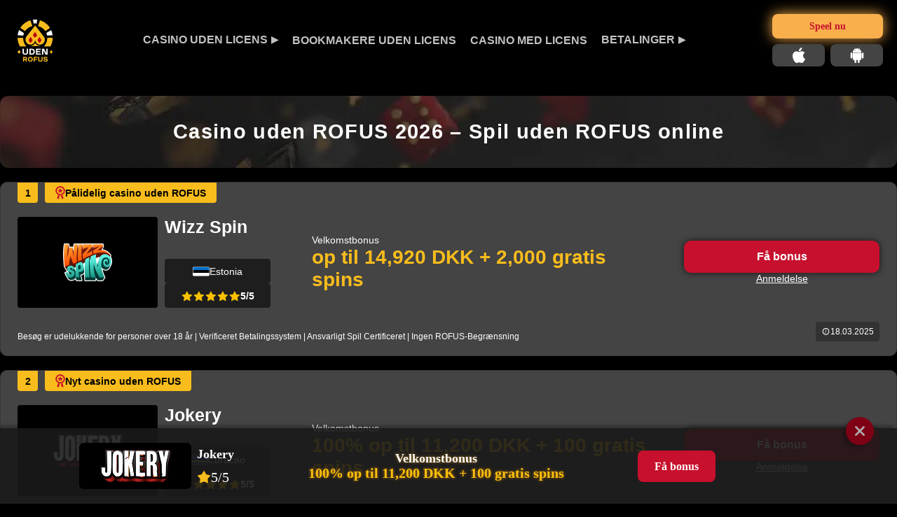

--- FILE ---
content_type: text/html; charset=utf-8
request_url: https://bachs-briller.dk/
body_size: 20567
content:
<!DOCTYPE html>
<html lang="da-DK">
<head>
    <meta charset="UTF-8" />
    <meta name="viewport" content="width=device-width, initial-scale=1.0" />
    <meta name="trustpilot-one-time-domain-verification-id" content="9d33c89f-e199-4d26-a5e9-9e83435bea54"/>
  <link rel="canonical" href="https://memphys.dk/" />
  <link rel="alternate" hreflang="da" href="https://memphys.in.net/" />
  <link rel="alternate" hreflang="da-DK" href="https://memphys.in.net/uden-rofus/" />
  <link rel="x-default" href="https://memphys.in.net/">
    <title>Casino uden ROFUS 2026 - Spil online casinoer uden ROFUS</title>
    <meta name="description" content="Spil online casino uden ROFUS 2026.​​ Vælg licenserede udenlandske casinoer med fair spil, hurtig og sikre betalinger." />
    <meta name="robots" content="index,follow,noarchive">
    <meta name="publishedTime" content="2025-06-19T07:45:33+00:00" />
    <meta name="updatedTime" content="2026-01-12 10:05:32" />
    <meta property="og:locale" content="da_DK">
    <meta property="og:type" content="website">
    <meta property="og:title" content="Casino uden ROFUS 2026 - Spil online casinoer uden ROFUS">
    <meta property="og:description" content="Spil online casino uden ROFUS 2026.​​ Vælg licenserede udenlandske casinoer med fair spil, hurtig og sikre betalinger.">
    <meta property="og:site_name" content="casinon-uden-rofus">
    <meta property="og:updated_time" content="2026-01-12 10:05:32">
    <meta property="article:published_time" content="2025-06-19T07:45:33+00:00">
    <meta property="article:modified_time" content="2026-01-12 10:05:32">
    <link rel="icon" href="/favicon.png">
    <link rel="stylesheet" href="/style.css" />
  	
<script type="application/ld+json">{
  "@context": "https://schema.org",
	"@type": "Organization",
	"@id": "#org",
	"name": "Casino uden ROFUS",
	"url": "https://memphys.dk/",
	"logo": { "@id": "#logo" }
}
</script>
<script type="application/ld+json">
{
  "@context": "https://schema.org",
  "@type": "WebSite",
  "@id": "#website",
  "url": "https://memphys.dk/",
  "name": "Casino uden ROFUS",
  "inLanguage": "da-DK"
}
</script>
<script type="application/ld+json">
  {
    "@context": "https://schema.org",
		"@type": "BreadcrumbList",
		"@id": "#breadcrumbs",
		"itemListElement": [
			{ "@type": "ListItem", "position": 1, "name": "Casino", "item": "/" },
			{ "@type": "ListItem", "position": 2, "name": "Uden ROFUS", "item": "/#casino-uden-rofus-2026-spil-sikkert-uden-dansk-licens" }
		]
  }
</script>
<script type="application/ld+json">
{
  "@context": "https://schema.org",
  "@type": "WebPage",
  "@id": "#webpage",
  "url": "https://memphys.dk/",
  "name": "Casino uden ROFUS 2026 - Spil online casinoer uden ROFUS",
  "datePublished": "2025-06-19T07:45:33+00:00",
  "dateModified": "2026-01-12 10:05:32",
  "inLanguage": "da-DK",
  "description": "Spil online casino uden ROFUS 2026.​​ Vælg licenserede udenlandske casinoer med fair spil, hurtig og sikre betalinger.",
  "reviewedBy": { "@type": "Person", "name": "Maja Holmgaard" },
  "sameAs": [
    "https://memphys.dk/"
  ]
}
</script>
<script type="application/ld+json">{
  "@context": "https://schema.org",
	"@type": "Article",
	"@id": "#article",
	"headline": "Casino uden ROFUS 2026 - Spil online casinoer uden ROFUS",
	"author": { "@type": "Person", "name": "Maja Holmgaard" },
	"datePublished": "2025-06-19T07:45:33+00:00",
	"dateModified": "2026-01-12 10:05:32",
	"inLanguage": "da-DK",
	"sameAs": [
	"https://memphys.dk/"
	]
}
</script>
<script type="application/ld+json">
{
  "@context": "https://schema.org",
  "@type": "NewsArticle",
  "headline": "Casino uden ROFUS 2026 - Spil online casinoer uden ROFUS",
  "datePublished": "2025-06-19T07:45:33+00:00",
  "dateModified": "2026-01-12 10:05:32",
  "author": {
    "@type": "Person",
    "name": "Maja Holmgaard"
  },
  "publisher": {
    "@type": "Organization",
    "name": "casino uden rofus",
    "logo": {
      "@type": "ImageObject",
      "url": "https://memphys.dk/author.png",
      "width": 64,
      "height": 64
    }
  },
  "mainEntityOfPage": {
    "@type": "WebPage",
    "@id": "https://memphys.dk/"
  }
}
</script>
</head>
  <body>
    <main class="mainContent">
      <header class='header'>
        <div class='headerInner wrapper'>
          <div class='headerWrapper'>
            <div class='logo'>
              <a href='/'><img
                  alt='Logo'
                  loading='lazy'
                  decoding='async'
                  style='color:transparent'
                  src='/favicon.png'
                /></a>
            </div>
            <nav class="menu">
                <div class="menu-item">
                  <a href="/casinos-uden-licens/" rel="nofollow" aria-disabled="true">Casino uden licens</a>
                  <div class="submenu">
                    <a href="/bedste-udenlandske-casinoer/" rel="nofollow">Udenlandske casinoer</a>
                    <a href="/casino-uden-nemid/" rel="nofollow">Casino uden NemID</a>
                    <a href="/casinoer-uden-mitid/" rel="nofollow">Casino uden MitID</a>
                    <a href="/poker-uden-rofus/" rel="nofollow">Poker uden ROFUS</a>
                  </div>
                </div>
                <a href="/bookmakere-uden-dansk-licens/" rel="nofollow">Bookmakere uden licens</a>
                <a href="/casino/" rel="nofollow">Casino med licens</a>
                <div class="menu-item">
                  <a href="#" rel="nofollow" aria-disabled="true">Betalinger</a>
                  <div class="submenu">
                    <a href="/betalinger/mobilepay/" rel="nofollow">Casino uden ROFUS MobilePay</a>
                    <a href="/betalinger/trustly/" rel="nofollow">Casinoer uden ROFUS med Trustly</a>
                    <a href="/betalinger/paypal/" rel="nofollow">Casinoer uden ROFUS med Paypal</a>
                  </div>
                </div>
            </nav>
            <div class='buttons'>
                <button
                  class='play btn-play'
                  data-goal='btn-play'
                  aria-label='Speel nu'
                  data-split='play'
                  name='Speel nu'
                >Speel nu</button>
                <button
                  class='btn-apple'
                  data-goal='btn-apple'
                  aria-label='Download til android'
                  data-split='iconios'
                  name='Download til apple'
                >
                  <span>Download til</span>
                  <img src='/apple.svg' alt='apple-icon' />
                </button>
                <button
                  class='btn-android'
                  data-goal='btn-android'
                  aria-label='Download til android'
                  data-split='iconapk'
                  name='Download til android'
                >
                  <span>Download til</span>
                  <img src='/android.svg' alt='android-icon' />
                </button>
            </div>
      
              <a class='overlay' id='overlay' hidden='' href='/#'></a>
              <a class='burger burgerAmp' href='/#'>
                <img alt='Burger icon' width='28' height='28' src='/burger.svg' />
              </a>
      
            <div class='mobileMenu' id='mobileMenu' hidden=''>
              <div class='mobileMenuTop'>
                  <a class='close' href='/#'>
                    <img alt='Close icon' width='28' height='28' src='/close.svg' />
                  </a>
              </div>
              <div class="mobileMenuLinks">
                  <div class="menu-item">
                    <a href="/casinos-uden-licens/" aria-disabled="true">Casino uden licens</a>
                    <div class="submenu">
                      <a href="/bedste-udenlandske-casinoer/">Udenlandske casinoer</a>
                      <a href="/casino-uden-nemid/">Casino uden NemID</a>
                      <a href="/casinoer-uden-mitid/">Casino uden MitID</a>
                    </div>
                  </div>
                  <a href="/bookmakere-uden-dansk-licens/">Bookmakere uden licens</a>
                  <a href="/casino/">Casino med licens</a>
                  <div class="menu-item">
                    <a href="#" rel="nofollow" aria-disabled="true">Betalinger</a>
                    <div class="submenu">
                      <a href="/betalinger/mobilepay/" rel="nofollow">Casino uden ROFUS MobilePay</a>
                      <a href="/betalinger/trustly/" rel="nofollow">Casinoer uden ROFUS med Trustly</a>
                      <a href="/betalinger/paypal/" rel="nofollow">Casinoer uden ROFUS med Paypal</a>
                    </div>
                  </div>
              </div>
            </div>
          </div>
        </div>
      </header>      <div class="content">
        <div class="contentMain" itemid="/" itemscope="" itemtype="http://schema.org/Article">
          <div class="content-block">
            <meta itemprop="author" content="admin">
            <meta itemprop="datePublished" content="2025-06-19T07:45:33+00:00">
            <meta itemprop="dateModified" content="2026-01-12 10:05:32">
            <meta itemprop="image" content="/logo.svg">
            <section class="content-blocks wrapper header1"><h1 id="casino-uden-rofus-2026-spil-uden-rofus-online">Casino uden ROFUS 2026 – Spil uden ROFUS online</h1></section><div class="showcase">
    <div class="showcase_item">
        <div class="showcase_number"><span>1</span></div>
            <div class="showcase_tags">
                <img src="/uploads/img/vitrina/tag.svg" alt="Tag icon">
                <span>Pålidelig casino uden ROFUS</span>
            </div>
        <div class="showcase_img">
            <img src="/uploads/img/vitrina/logo/webp/WizzSpin.webp" alt="Wizz Spin logo">
        </div>
        <div class="showcase_info">
            <span class="showcase_name">Wizz Spin</span>
            <div class="showcase_license_rating">
                <div class="showcase_license">
                        <img alt="Estonia.png" loading="lazy" width="24" height="14" src="/uploads/img/vitrina/license/webp/Estonia.webp">
                    <span>Estonia</span>
                </div>
                <div class="showcase_rating">
                     <img src="/uploads/img/vitrina/full.svg" alt="full star" /><img src="/uploads/img/vitrina/full.svg" alt="full star" /><img src="/uploads/img/vitrina/full.svg" alt="full star" /><img src="/uploads/img/vitrina/full.svg" alt="full star" /><img src="/uploads/img/vitrina/full.svg" alt="full star" />
                    <span>5/5</span>
                </div>
            </div>
        </div>
        <div class="showcase_bonus">
            <span class="showcase_title">Velkomstbonus</span>
            <p class="showcase_value">op til 14,920 DKK + 2,000 gratis spins</p>
        </div>
        <div class="showcase_buttons">
            <button class="showcase_mainbutton btn-wizzspin" 
            data-split="wizzspin" 
            data-goal="btn-wizzspin" 
            aria-label="Få bonus" 
            name="Få bonus">
            Få bonus</button>
          
            <a href="/anmeldelse/wizz-spin/" class="showcase_extralink">
                Anmeldelse</a>
        </div>
        <div class="showcase_text">
            <p>
            Besøg er udelukkende for personer over 18 år | Verificeret Betalingssystem | Ansvarligt Spil Certificeret | Ingen ROFUS-Begrænsning
            </p>
            <div class="showcase_date">
                <img src="/uploads/img/vitrina/clock.svg" alt="date icon" width="13" height="14">
                <span>18.03.2025</span>
            </div>
        </div>
    </div>
    <div class="showcase_item">
        <div class="showcase_number"><span>2</span></div>
            <div class="showcase_tags">
                <img src="/uploads/img/vitrina/tag.svg" alt="Tag icon">
                <span>Nyt casino uden ROFUS</span>
            </div>
        <div class="showcase_img">
            <img src="/uploads/img/vitrina/logo/webp/Jokery.webp" alt="Jokery logo">
        </div>
        <div class="showcase_info">
            <span class="showcase_name">Jokery</span>
            <div class="showcase_license_rating">
                <div class="showcase_license">
                        <img alt="Curacao.png" loading="lazy" width="24" height="14" src="/uploads/img/vitrina/license/webp/Curacao.webp">
                    <span>Curacao</span>
                </div>
                <div class="showcase_rating">
                     <img src="/uploads/img/vitrina/full.svg" alt="full star" /><img src="/uploads/img/vitrina/full.svg" alt="full star" /><img src="/uploads/img/vitrina/full.svg" alt="full star" /><img src="/uploads/img/vitrina/full.svg" alt="full star" /><img src="/uploads/img/vitrina/full.svg" alt="full star" />
                    <span>5/5</span>
                </div>
            </div>
        </div>
        <div class="showcase_bonus">
            <span class="showcase_title">Velkomstbonus</span>
            <p class="showcase_value">100% op til 11,200 DKK + 100 gratis spins</p>
        </div>
        <div class="showcase_buttons">
            <button class="showcase_mainbutton btn-jokery" 
            data-split="jokery" 
            data-goal="btn-jokery" 
            aria-label="Få bonus" 
            name="Få bonus">
            Få bonus</button>
          
             <button class="showcase_extralink btn-jokery" 
            data-split="jokery" 
            data-goal="btn-jokery" 
            aria-label="Anmeldelse" 
            name="Anmeldelse">
                Anmeldelse</button>
        </div>
        <div class="showcase_text">
            <p>
            Besøg er udelukkende for personer over 18 år | Verificeret Betalingssystem | Ansvarligt Spil Certificeret | Ingen ROFUS-Begrænsning
            </p>
            <div class="showcase_date">
                <img src="/uploads/img/vitrina/clock.svg" alt="date icon" width="13" height="14">
                <span>14.10.2025</span>
            </div>
        </div>
    </div>
    <div class="showcase_item">
        <div class="showcase_number"><span>3</span></div>
            <div class="showcase_tags">
                <img src="/uploads/img/vitrina/tag.svg" alt="Tag icon">
                <span>Bedste online casino uden ROFUS</span>
            </div>
        <div class="showcase_img">
            <img src="/uploads/img/vitrina/logo/webp/Winhero.webp" alt="WinHero logo">
        </div>
        <div class="showcase_info">
            <span class="showcase_name">WinHero</span>
            <div class="showcase_license_rating">
                <div class="showcase_license">
                        <img alt="costarika.png" loading="lazy" width="24" height="14" src="/uploads/img/vitrina/license/webp/costarika.webp">
                    <span>Costa Rica</span>
                </div>
                <div class="showcase_rating">
                     <img src="/uploads/img/vitrina/full.svg" alt="full star" /><img src="/uploads/img/vitrina/full.svg" alt="full star" /><img src="/uploads/img/vitrina/full.svg" alt="full star" /><img src="/uploads/img/vitrina/full.svg" alt="full star" /><img src="/uploads/img/vitrina/full.svg" alt="full star" />
                    <span>5/5</span>
                </div>
            </div>
        </div>
        <div class="showcase_bonus">
            <span class="showcase_title">Velkomstbonus</span>
            <p class="showcase_value">325% op til 28,000 DKK + 500 gratis spins</p>
        </div>
        <div class="showcase_buttons">
            <button class="showcase_mainbutton btn-winhero" 
            data-split="winhero" 
            data-goal="btn-winhero" 
            aria-label="Få bonus" 
            name="Få bonus">
            Få bonus</button>
          
             <button class="showcase_extralink btn-winhero" 
            data-split="winhero" 
            data-goal="btn-winhero" 
            aria-label="Anmeldelse" 
            name="Anmeldelse">
                Anmeldelse</button>
        </div>
        <div class="showcase_text">
            <p>
            Besøg er udelukkende for personer over 18 år | Verificeret Betalingssystem | Ansvarligt Spil Certificeret | Ingen ROFUS-Begrænsning
            </p>
            <div class="showcase_date">
                <img src="/uploads/img/vitrina/clock.svg" alt="date icon" width="13" height="14">
                <span>05.06.2025</span>
            </div>
        </div>
    </div>
    <div class="showcase_item">
        <div class="showcase_number"><span>4</span></div>
        <div class="showcase_img">
            <img src="/uploads/img/vitrina/logo/webp/rabbit-reel-vector.webp" alt="RabbitReel logo">
        </div>
        <div class="showcase_info">
            <span class="showcase_name">RabbitReel</span>
            <div class="showcase_license_rating">
                <div class="showcase_license">
                        <img alt="mga.png" loading="lazy" width="24" height="14" src="/uploads/img/vitrina/license/webp/mga.webp">
                    <span>MGA</span>
                </div>
                <div class="showcase_rating">
                     <img src="/uploads/img/vitrina/full.svg" alt="full star" /><img src="/uploads/img/vitrina/full.svg" alt="full star" /><img src="/uploads/img/vitrina/full.svg" alt="full star" /><img src="/uploads/img/vitrina/full.svg" alt="full star" /><img src="/uploads/img/vitrina/full.svg" alt="full star" />
                    <span>5/5</span>
                </div>
            </div>
        </div>
        <div class="showcase_bonus">
            <span class="showcase_title">Velkomstbonus</span>
            <p class="showcase_value">op til 12,327 DKK + 1,277 gratis spins</p>
        </div>
        <div class="showcase_buttons">
            <button class="showcase_mainbutton btn-rabbitreel" 
            data-split="rabbitreel" 
            data-goal="btn-rabbitreel" 
            aria-label="Få bonus" 
            name="Få bonus">
            Få bonus</button>
          
             <button class="showcase_extralink btn-rabbitreel" 
            data-split="rabbitreel" 
            data-goal="btn-rabbitreel" 
            aria-label="Anmeldelse" 
            name="Anmeldelse">
                Anmeldelse</button>
        </div>
        <div class="showcase_text">
            <p>
            Besøg er udelukkende for personer over 18 år | Verificeret Betalingssystem | Ansvarligt Spil Certificeret | Ingen ROFUS-Begrænsning
            </p>
            <div class="showcase_date">
                <img src="/uploads/img/vitrina/clock.svg" alt="date icon" width="13" height="14">
                <span>01.01.2026</span>
            </div>
        </div>
    </div>
    <div class="showcase_item">
        <div class="showcase_number"><span>5</span></div>
            <div class="showcase_tags">
                <img src="/uploads/img/vitrina/tag.svg" alt="Tag icon">
                <span>Bedste velkomstbonus</span>
            </div>
        <div class="showcase_img">
            <img src="/uploads/img/vitrina/logo/webp/Glitchspin.webp" alt="GlitchSpin logo">
        </div>
        <div class="showcase_info">
            <span class="showcase_name">GlitchSpin</span>
            <div class="showcase_license_rating">
                <div class="showcase_license">
                        <img alt="Curacao.png" loading="lazy" width="24" height="14" src="/uploads/img/vitrina/license/webp/Curacao.webp">
                    <span>Curacao</span>
                </div>
                <div class="showcase_rating">
                     <img src="/uploads/img/vitrina/full.svg" alt="full star" /><img src="/uploads/img/vitrina/full.svg" alt="full star" /><img src="/uploads/img/vitrina/full.svg" alt="full star" /><img src="/uploads/img/vitrina/full.svg" alt="full star" /><img src="/uploads/img/vitrina/full.svg" alt="full star" />
                    <span>5/5</span>
                </div>
            </div>
        </div>
        <div class="showcase_bonus">
            <span class="showcase_title">Velkomstbonus</span>
            <p class="showcase_value">410 % op til 22,372 DKK + 515 gratis spins</p>
        </div>
        <div class="showcase_buttons">
            <button class="showcase_mainbutton btn-glitchspin" 
            data-split="glitchspin" 
            data-goal="btn-glitchspin" 
            aria-label="Få bonus" 
            name="Få bonus">
            Få bonus</button>
          
            <a href="/anmeldelse/glitch-spin/" class="showcase_extralink">
                Anmeldelse</a>
        </div>
        <div class="showcase_text">
            <p>
            Besøg er udelukkende for personer over 18 år | Verificeret Betalingssystem | Ansvarligt Spil Certificeret | Ingen ROFUS-Begrænsning
            </p>
            <div class="showcase_date">
                <img src="/uploads/img/vitrina/clock.svg" alt="date icon" width="13" height="14">
                <span>18.03.2025</span>
            </div>
        </div>
    </div>
    <div class="showcase_item">
        <div class="showcase_number"><span>6</span></div>
        <div class="showcase_img">
            <img src="/uploads/img/vitrina/logo/webp/Spinlander.webp" alt="Spinlander logo">
        </div>
        <div class="showcase_info">
            <span class="showcase_name">Spinlander</span>
            <div class="showcase_license_rating">
                <div class="showcase_license">
                        <img alt="Anjouan.png" loading="lazy" width="24" height="14" src="/uploads/img/vitrina/license/webp/Anjouan.webp">
                    <span>Anjouan</span>
                </div>
                <div class="showcase_rating">
                     <img src="/uploads/img/vitrina/full.svg" alt="full star" /><img src="/uploads/img/vitrina/full.svg" alt="full star" /><img src="/uploads/img/vitrina/full.svg" alt="full star" /><img src="/uploads/img/vitrina/full.svg" alt="full star" /><img src="/uploads/img/vitrina/half.svg" alt="half star" />
                    <span>4.9/5</span>
                </div>
            </div>
        </div>
        <div class="showcase_bonus">
            <span class="showcase_title">Velkomstbonus</span>
            <p class="showcase_value">230% op til 17,300 DKK + 300 gratis spins</p>
        </div>
        <div class="showcase_buttons">
            <button class="showcase_mainbutton btn-spinlander" 
            data-split="spinlander" 
            data-goal="btn-spinlander" 
            aria-label="Få bonus" 
            name="Få bonus">
            Få bonus</button>
          
             <button class="showcase_extralink btn-spinlander" 
            data-split="spinlander" 
            data-goal="btn-spinlander" 
            aria-label="Anmeldelse" 
            name="Anmeldelse">
                Anmeldelse</button>
        </div>
        <div class="showcase_text">
            <p>
            Besøg er udelukkende for personer over 18 år | Verificeret Betalingssystem | Ansvarligt Spil Certificeret | Ingen ROFUS-Begrænsning
            </p>
            <div class="showcase_date">
                <img src="/uploads/img/vitrina/clock.svg" alt="date icon" width="13" height="14">
                <span>05.06.2025</span>
            </div>
        </div>
    </div>
    <div class="showcase_item">
        <div class="showcase_number"><span>7</span></div>
        <div class="showcase_img">
            <img src="/uploads/img/vitrina/logo/webp/11croco-logo%20(2).webp" alt="11croco logo">
        </div>
        <div class="showcase_info">
            <span class="showcase_name">11croco</span>
            <div class="showcase_license_rating">
                <div class="showcase_license">
                        <img alt="Curacao.png" loading="lazy" width="24" height="14" src="/uploads/img/vitrina/license/webp/Curacao.webp">
                    <span>Curacao</span>
                </div>
                <div class="showcase_rating">
                     <img src="/uploads/img/vitrina/full.svg" alt="full star" /><img src="/uploads/img/vitrina/full.svg" alt="full star" /><img src="/uploads/img/vitrina/full.svg" alt="full star" /><img src="/uploads/img/vitrina/full.svg" alt="full star" /><img src="/uploads/img/vitrina/half.svg" alt="half star" />
                    <span>4.6/5</span>
                </div>
            </div>
        </div>
        <div class="showcase_bonus">
            <span class="showcase_title">Velkomstbonus</span>
            <p class="showcase_value">130% op til 7,472 DKK + 150 gratis spins</p>
        </div>
        <div class="showcase_buttons">
            <button class="showcase_mainbutton btn-11croco" 
            data-split="11croco" 
            data-goal="btn-11croco" 
            aria-label="Få bonus" 
            name="Få bonus">
            Få bonus</button>
          
             <button class="showcase_extralink btn-11croco" 
            data-split="11croco" 
            data-goal="btn-11croco" 
            aria-label="Anmeldelse" 
            name="Anmeldelse">
                Anmeldelse</button>
        </div>
        <div class="showcase_text">
            <p>
            Besøg er udelukkende for personer over 18 år | Verificeret Betalingssystem | Ansvarligt Spil Certificeret | Ingen ROFUS-Begrænsning
            </p>
            <div class="showcase_date">
                <img src="/uploads/img/vitrina/clock.svg" alt="date icon" width="13" height="14">
                <span>16.01.2026</span>
            </div>
        </div>
    </div>
    <div class="showcase_item">
        <div class="showcase_number"><span>8</span></div>
        <div class="showcase_img">
            <img src="/uploads/img/vitrina/logo/webp/Slotsvader.webp" alt="Slotsvader logo">
        </div>
        <div class="showcase_info">
            <span class="showcase_name">Slotsvader</span>
            <div class="showcase_license_rating">
                <div class="showcase_license">
                        <img alt="Anjouan.png" loading="lazy" width="24" height="14" src="/uploads/img/vitrina/license/webp/Anjouan.webp">
                    <span>Anjouan</span>
                </div>
                <div class="showcase_rating">
                     <img src="/uploads/img/vitrina/full.svg" alt="full star" /><img src="/uploads/img/vitrina/full.svg" alt="full star" /><img src="/uploads/img/vitrina/full.svg" alt="full star" /><img src="/uploads/img/vitrina/full.svg" alt="full star" /><img src="/uploads/img/vitrina/half.svg" alt="half star" />
                    <span>4.9/5</span>
                </div>
            </div>
        </div>
        <div class="showcase_bonus">
            <span class="showcase_title">Velkomstbonus</span>
            <p class="showcase_value">op til 22,394 DKK + 2200 gratis spins</p>
        </div>
        <div class="showcase_buttons">
            <button class="showcase_mainbutton btn-slotsvader" 
            data-split="slotsvader" 
            data-goal="btn-slotsvader" 
            aria-label="Få bonus" 
            name="Få bonus">
            Få bonus</button>
          
             <button class="showcase_extralink btn-slotsvader" 
            data-split="slotsvader" 
            data-goal="btn-slotsvader" 
            aria-label="Anmeldelse" 
            name="Anmeldelse">
                Anmeldelse</button>
        </div>
        <div class="showcase_text">
            <p>
            Besøg er udelukkende for personer over 18 år | Verificeret Betalingssystem | Ansvarligt Spil Certificeret | Ingen ROFUS-Begrænsning
            </p>
            <div class="showcase_date">
                <img src="/uploads/img/vitrina/clock.svg" alt="date icon" width="13" height="14">
                <span>30.09.2025</span>
            </div>
        </div>
    </div>
    <div class="showcase_item">
        <div class="showcase_number"><span>9</span></div>
        <div class="showcase_img">
            <img src="/uploads/img/vitrina/logo/webp/SlotsGallery.webp" alt="Slots Gallery logo">
        </div>
        <div class="showcase_info">
            <span class="showcase_name">Slots Gallery</span>
            <div class="showcase_license_rating">
                <div class="showcase_license">
                        <img alt="Curacao.png" loading="lazy" width="24" height="14" src="/uploads/img/vitrina/license/webp/Curacao.webp">
                    <span>Curaçao</span>
                </div>
                <div class="showcase_rating">
                     <img src="/uploads/img/vitrina/full.svg" alt="full star" /><img src="/uploads/img/vitrina/full.svg" alt="full star" /><img src="/uploads/img/vitrina/full.svg" alt="full star" /><img src="/uploads/img/vitrina/full.svg" alt="full star" /><img src="/uploads/img/vitrina/half.svg" alt="half star" />
                    <span>4.9/5</span>
                </div>
            </div>
        </div>
        <div class="showcase_bonus">
            <span class="showcase_title">Velkomstbonus</span>
            <p class="showcase_value">op til 15,000 DKK + 225 gratis spins</p>
        </div>
        <div class="showcase_buttons">
            <button class="showcase_mainbutton btn-slotsgallery" 
            data-split="slotsgallery" 
            data-goal="btn-slotsgallery" 
            aria-label="Få bonus" 
            name="Få bonus">
            Få bonus</button>
          
             <button class="showcase_extralink btn-slotsgallery" 
            data-split="slotsgallery" 
            data-goal="btn-slotsgallery" 
            aria-label="Anmeldelse" 
            name="Anmeldelse">
                Anmeldelse</button>
        </div>
        <div class="showcase_text">
            <p>
            Besøg er udelukkende for personer over 18 år | Verificeret Betalingssystem | Ansvarligt Spil Certificeret | Ingen ROFUS-Begrænsning
            </p>
            <div class="showcase_date">
                <img src="/uploads/img/vitrina/clock.svg" alt="date icon" width="13" height="14">
                <span>18.03.2025</span>
            </div>
        </div>
    </div>
    <div class="showcase_item">
        <div class="showcase_number"><span>10</span></div>
        <div class="showcase_img">
            <img src="/uploads/img/vitrina/logo/webp/Lamabet.webp" alt="Lamabet logo">
        </div>
        <div class="showcase_info">
            <span class="showcase_name">Lamabet</span>
            <div class="showcase_license_rating">
                <div class="showcase_license">
                        <img alt="Anjouan.png" loading="lazy" width="24" height="14" src="/uploads/img/vitrina/license/webp/Anjouan.webp">
                    <span>Anjouan</span>
                </div>
                <div class="showcase_rating">
                     <img src="/uploads/img/vitrina/full.svg" alt="full star" /><img src="/uploads/img/vitrina/full.svg" alt="full star" /><img src="/uploads/img/vitrina/full.svg" alt="full star" /><img src="/uploads/img/vitrina/full.svg" alt="full star" /><img src="/uploads/img/vitrina/half.svg" alt="half star" />
                    <span>4.9/5</span>
                </div>
            </div>
        </div>
        <div class="showcase_bonus">
            <span class="showcase_title">Velkomstbonus</span>
            <p class="showcase_value">410 % op til 74,648 DKK + 725 gratis spins</p>
        </div>
        <div class="showcase_buttons">
            <button class="showcase_mainbutton btn-lamabet" 
            data-split="lamabet" 
            data-goal="btn-lamabet" 
            aria-label="Få bonus" 
            name="Få bonus">
            Få bonus</button>
          
             <button class="showcase_extralink btn-lamabet" 
            data-split="lamabet" 
            data-goal="btn-lamabet" 
            aria-label="Anmeldelse" 
            name="Anmeldelse">
                Anmeldelse</button>
        </div>
        <div class="showcase_text">
            <p>
            Besøg er udelukkende for personer over 18 år | Verificeret Betalingssystem | Ansvarligt Spil Certificeret | Ingen ROFUS-Begrænsning
            </p>
            <div class="showcase_date">
                <img src="/uploads/img/vitrina/clock.svg" alt="date icon" width="13" height="14">
                <span>30.09.2025</span>
            </div>
        </div>
    </div>
    <div class="showcase_item">
        <div class="showcase_number"><span>11</span></div>
        <div class="showcase_img">
            <img src="/uploads/img/vitrina/logo/webp/lol-500x500.webp" alt="Lolly Spins logo">
        </div>
        <div class="showcase_info">
            <span class="showcase_name">Lolly Spins</span>
            <div class="showcase_license_rating">
                <div class="showcase_license">
                        <img alt="Curacao.png" loading="lazy" width="24" height="14" src="/uploads/img/vitrina/license/webp/Curacao.webp">
                    <span>Curacao</span>
                </div>
                <div class="showcase_rating">
                     <img src="/uploads/img/vitrina/full.svg" alt="full star" /><img src="/uploads/img/vitrina/full.svg" alt="full star" /><img src="/uploads/img/vitrina/full.svg" alt="full star" /><img src="/uploads/img/vitrina/full.svg" alt="full star" /><img src="/uploads/img/vitrina/half.svg" alt="half star" />
                    <span>4.6/5</span>
                </div>
            </div>
        </div>
        <div class="showcase_bonus">
            <span class="showcase_title">Velkomstbonus</span>
            <p class="showcase_value">400% op til 16,430 DKK + 350 gratis spins</p>
        </div>
        <div class="showcase_buttons">
            <button class="showcase_mainbutton btn-lollyspins " 
            data-split="lollyspins " 
            data-goal="btn-lollyspins " 
            aria-label="Få bonus" 
            name="Få bonus">
            Få bonus</button>
          
             <button class="showcase_extralink btn-lollyspins " 
            data-split="lollyspins " 
            data-goal="btn-lollyspins " 
            aria-label="Anmeldelse" 
            name="Anmeldelse">
                Anmeldelse</button>
        </div>
        <div class="showcase_text">
            <p>
            Besøg er udelukkende for personer over 18 år | Verificeret Betalingssystem | Ansvarligt Spil Certificeret | Ingen ROFUS-Begrænsning
            </p>
            <div class="showcase_date">
                <img src="/uploads/img/vitrina/clock.svg" alt="date icon" width="13" height="14">
                <span>02.12.2025</span>
            </div>
        </div>
    </div>
    <div class="showcase_item">
        <div class="showcase_number"><span>12</span></div>
        <div class="showcase_img">
            <img src="/uploads/img/vitrina/logo/webp/Dracula_Light_Logo.webp" alt="Dracula casino logo">
        </div>
        <div class="showcase_info">
            <span class="showcase_name">Dracula casino</span>
            <div class="showcase_license_rating">
                <div class="showcase_license">
                        <img alt="Anjouan.png" loading="lazy" width="24" height="14" src="/uploads/img/vitrina/license/webp/Anjouan.webp">
                    <span>Anjouan</span>
                </div>
                <div class="showcase_rating">
                     <img src="/uploads/img/vitrina/full.svg" alt="full star" /><img src="/uploads/img/vitrina/full.svg" alt="full star" /><img src="/uploads/img/vitrina/full.svg" alt="full star" /><img src="/uploads/img/vitrina/full.svg" alt="full star" /><img src="/uploads/img/vitrina/half.svg" alt="half star" />
                    <span>4.7/5</span>
                </div>
            </div>
        </div>
        <div class="showcase_bonus">
            <span class="showcase_title">Velkomstbonus</span>
            <p class="showcase_value">777% op til 58,090 DKK + 20% Cashback</p>
        </div>
        <div class="showcase_buttons">
            <button class="showcase_mainbutton btn-draculacasino" 
            data-split="draculacasino" 
            data-goal="btn-draculacasino" 
            aria-label="Få bonus" 
            name="Få bonus">
            Få bonus</button>
          
             <button class="showcase_extralink btn-draculacasino" 
            data-split="draculacasino" 
            data-goal="btn-draculacasino" 
            aria-label="Anmeldelse" 
            name="Anmeldelse">
                Anmeldelse</button>
        </div>
        <div class="showcase_text">
            <p>
            Besøg er udelukkende for personer over 18 år | Verificeret Betalingssystem | Ansvarligt Spil Certificeret | Ingen ROFUS-Begrænsning
            </p>
            <div class="showcase_date">
                <img src="/uploads/img/vitrina/clock.svg" alt="date icon" width="13" height="14">
                <span>24.10.2025</span>
            </div>
        </div>
    </div>
    <div class="showcase_item">
        <div class="showcase_number"><span>13</span></div>
        <div class="showcase_img">
            <img src="/uploads/img/vitrina/logo/webp/Hypekasino.webp" alt="Hypekasino logo">
        </div>
        <div class="showcase_info">
            <span class="showcase_name">Hypekasino</span>
            <div class="showcase_license_rating">
                <div class="showcase_license">
                        <img alt="Anjouan.png" loading="lazy" width="24" height="14" src="/uploads/img/vitrina/license/webp/Anjouan.webp">
                    <span>Anjouan</span>
                </div>
                <div class="showcase_rating">
                     <img src="/uploads/img/vitrina/full.svg" alt="full star" /><img src="/uploads/img/vitrina/full.svg" alt="full star" /><img src="/uploads/img/vitrina/full.svg" alt="full star" /><img src="/uploads/img/vitrina/full.svg" alt="full star" /><img src="/uploads/img/vitrina/half.svg" alt="half star" />
                    <span>4.8/5</span>
                </div>
            </div>
        </div>
        <div class="showcase_bonus">
            <span class="showcase_title">Velkomstbonus</span>
            <p class="showcase_value">Drej Hype-hjulet og vind op til 111,973 DKK</p>
        </div>
        <div class="showcase_buttons">
            <button class="showcase_mainbutton btn-hypekasino" 
            data-split="hypekasino" 
            data-goal="btn-hypekasino" 
            aria-label="Få bonus" 
            name="Få bonus">
            Få bonus</button>
          
             <button class="showcase_extralink btn-hypekasino" 
            data-split="hypekasino" 
            data-goal="btn-hypekasino" 
            aria-label="Anmeldelse" 
            name="Anmeldelse">
                Anmeldelse</button>
        </div>
        <div class="showcase_text">
            <p>
            Besøg er udelukkende for personer over 18 år | Verificeret Betalingssystem | Ansvarligt Spil Certificeret | Ingen ROFUS-Begrænsning
            </p>
            <div class="showcase_date">
                <img src="/uploads/img/vitrina/clock.svg" alt="date icon" width="13" height="14">
                <span>30.09.2025</span>
            </div>
        </div>
    </div>
    <div class="showcase_item">
        <div class="showcase_number"><span>14</span></div>
        <div class="showcase_img">
            <img src="/uploads/img/vitrina/logo/webp/Neospin.webp" alt="Neospin logo">
        </div>
        <div class="showcase_info">
            <span class="showcase_name">Neospin</span>
            <div class="showcase_license_rating">
                <div class="showcase_license">
                        <img alt="Curacao.png" loading="lazy" width="24" height="14" src="/uploads/img/vitrina/license/webp/Curacao.webp">
                    <span>Curacao</span>
                </div>
                <div class="showcase_rating">
                     <img src="/uploads/img/vitrina/full.svg" alt="full star" /><img src="/uploads/img/vitrina/full.svg" alt="full star" /><img src="/uploads/img/vitrina/full.svg" alt="full star" /><img src="/uploads/img/vitrina/full.svg" alt="full star" /><img src="/uploads/img/vitrina/half.svg" alt="half star" />
                    <span>4.8/5</span>
                </div>
            </div>
        </div>
        <div class="showcase_bonus">
            <span class="showcase_title">Velkomstbonus</span>
            <p class="showcase_value">100% op til 44,761 DKK + 100 gratis spins</p>
        </div>
        <div class="showcase_buttons">
            <button class="showcase_mainbutton btn-neospin" 
            data-split="neospin" 
            data-goal="btn-neospin" 
            aria-label="Få bonus" 
            name="Få bonus">
            Få bonus</button>
          
             <button class="showcase_extralink btn-neospin" 
            data-split="neospin" 
            data-goal="btn-neospin" 
            aria-label="Anmeldelse" 
            name="Anmeldelse">
                Anmeldelse</button>
        </div>
        <div class="showcase_text">
            <p>
            Besøg er udelukkende for personer over 18 år | Verificeret Betalingssystem | Ansvarligt Spil Certificeret | Ingen ROFUS-Begrænsning
            </p>
            <div class="showcase_date">
                <img src="/uploads/img/vitrina/clock.svg" alt="date icon" width="13" height="14">
                <span>29.06.2025</span>
            </div>
        </div>
    </div>
    <div class="showcase_item">
        <div class="showcase_number"><span>15</span></div>
        <div class="showcase_img">
            <img src="/uploads/img/vitrina/logo/webp/Ritzo.webp" alt="Ritzo logo">
        </div>
        <div class="showcase_info">
            <span class="showcase_name">Ritzo</span>
            <div class="showcase_license_rating">
                <div class="showcase_license">
                        <img alt="Curacao.png" loading="lazy" width="24" height="14" src="/uploads/img/vitrina/license/webp/Curacao.webp">
                    <span>Curacao</span>
                </div>
                <div class="showcase_rating">
                     <img src="/uploads/img/vitrina/full.svg" alt="full star" /><img src="/uploads/img/vitrina/full.svg" alt="full star" /><img src="/uploads/img/vitrina/full.svg" alt="full star" /><img src="/uploads/img/vitrina/full.svg" alt="full star" /><img src="/uploads/img/vitrina/half.svg" alt="half star" />
                    <span>4.8/5</span>
                </div>
            </div>
        </div>
        <div class="showcase_bonus">
            <span class="showcase_title">Velkomstbonus</span>
            <p class="showcase_value">300% op til 7,464 DKK + 300 gratis spins</p>
        </div>
        <div class="showcase_buttons">
            <button class="showcase_mainbutton btn-ritzo" 
            data-split="ritzo" 
            data-goal="btn-ritzo" 
            aria-label="Få bonus" 
            name="Få bonus">
            Få bonus</button>
          
             <button class="showcase_extralink btn-ritzo" 
            data-split="ritzo" 
            data-goal="btn-ritzo" 
            aria-label="Anmeldelse" 
            name="Anmeldelse">
                Anmeldelse</button>
        </div>
        <div class="showcase_text">
            <p>
            Besøg er udelukkende for personer over 18 år | Verificeret Betalingssystem | Ansvarligt Spil Certificeret | Ingen ROFUS-Begrænsning
            </p>
            <div class="showcase_date">
                <img src="/uploads/img/vitrina/clock.svg" alt="date icon" width="13" height="14">
                <span>30.09.2025</span>
            </div>
        </div>
    </div>
    <div class="showcase_item">
        <div class="showcase_number"><span>16</span></div>
        <div class="showcase_img">
            <img src="/uploads/img/vitrina/logo/webp/Spinline.webp" alt="Spinline logo">
        </div>
        <div class="showcase_info">
            <span class="showcase_name">Spinline</span>
            <div class="showcase_license_rating">
                <div class="showcase_license">
                        <img alt="Curacao.png" loading="lazy" width="24" height="14" src="/uploads/img/vitrina/license/webp/Curacao.webp">
                    <span>Curacao</span>
                </div>
                <div class="showcase_rating">
                     <img src="/uploads/img/vitrina/full.svg" alt="full star" /><img src="/uploads/img/vitrina/full.svg" alt="full star" /><img src="/uploads/img/vitrina/full.svg" alt="full star" /><img src="/uploads/img/vitrina/full.svg" alt="full star" /><img src="/uploads/img/vitrina/half.svg" alt="half star" />
                    <span>4.8/5</span>
                </div>
            </div>
        </div>
        <div class="showcase_bonus">
            <span class="showcase_title">Velkomstbonus</span>
            <p class="showcase_value">op til 26,856 DKK + 1,100 gratis spins</p>
        </div>
        <div class="showcase_buttons">
            <button class="showcase_mainbutton btn-spinline" 
            data-split="spinline" 
            data-goal="btn-spinline" 
            aria-label="Få bonus" 
            name="Få bonus">
            Få bonus</button>
          
             <button class="showcase_extralink btn-spinline" 
            data-split="spinline" 
            data-goal="btn-spinline" 
            aria-label="Anmeldelse" 
            name="Anmeldelse">
                Anmeldelse</button>
        </div>
        <div class="showcase_text">
            <p>
            Besøg er udelukkende for personer over 18 år | Verificeret Betalingssystem | Ansvarligt Spil Certificeret | Ingen ROFUS-Begrænsning
            </p>
            <div class="showcase_date">
                <img src="/uploads/img/vitrina/clock.svg" alt="date icon" width="13" height="14">
                <span>29.06.2025</span>
            </div>
        </div>
    </div>
    <div class="showcase_item">
        <div class="showcase_number"><span>17</span></div>
        <div class="showcase_img">
            <img src="/uploads/img/vitrina/logo/webp/Goldspin.webp" alt="Goldspin logo">
        </div>
        <div class="showcase_info">
            <span class="showcase_name">Goldspin</span>
            <div class="showcase_license_rating">
                <div class="showcase_license">
                        <img alt="Curacao.png" loading="lazy" width="24" height="14" src="/uploads/img/vitrina/license/webp/Curacao.webp">
                    <span>Curacao</span>
                </div>
                <div class="showcase_rating">
                     <img src="/uploads/img/vitrina/full.svg" alt="full star" /><img src="/uploads/img/vitrina/full.svg" alt="full star" /><img src="/uploads/img/vitrina/full.svg" alt="full star" /><img src="/uploads/img/vitrina/full.svg" alt="full star" /><img src="/uploads/img/vitrina/half.svg" alt="half star" />
                    <span>4.7/5</span>
                </div>
            </div>
        </div>
        <div class="showcase_bonus">
            <span class="showcase_title">Velkomstbonus</span>
            <p class="showcase_value">100% op til 11,187 DKK + 100 gratis spins</p>
        </div>
        <div class="showcase_buttons">
            <button class="showcase_mainbutton btn-goldspin" 
            data-split="goldspin" 
            data-goal="btn-goldspin" 
            aria-label="Få bonus" 
            name="Få bonus">
            Få bonus</button>
          
             <button class="showcase_extralink btn-goldspin" 
            data-split="goldspin" 
            data-goal="btn-goldspin" 
            aria-label="Anmeldelse" 
            name="Anmeldelse">
                Anmeldelse</button>
        </div>
        <div class="showcase_text">
            <p>
            Besøg er udelukkende for personer over 18 år | Verificeret Betalingssystem | Ansvarligt Spil Certificeret | Ingen ROFUS-Begrænsning
            </p>
            <div class="showcase_date">
                <img src="/uploads/img/vitrina/clock.svg" alt="date icon" width="13" height="14">
                <span>18.03.2025</span>
            </div>
        </div>
    </div>
    <div class="showcase_item">
        <div class="showcase_number"><span>18</span></div>
        <div class="showcase_img">
            <img src="/uploads/img/vitrina/logo/webp/WildFortune.webp" alt="Wild Fortune logo">
        </div>
        <div class="showcase_info">
            <span class="showcase_name">Wild Fortune</span>
            <div class="showcase_license_rating">
                <div class="showcase_license">
                        <img alt="Curacao.png" loading="lazy" width="24" height="14" src="/uploads/img/vitrina/license/webp/Curacao.webp">
                    <span>Curacao</span>
                </div>
                <div class="showcase_rating">
                     <img src="/uploads/img/vitrina/full.svg" alt="full star" /><img src="/uploads/img/vitrina/full.svg" alt="full star" /><img src="/uploads/img/vitrina/full.svg" alt="full star" /><img src="/uploads/img/vitrina/full.svg" alt="full star" /><img src="/uploads/img/vitrina/half.svg" alt="half star" />
                    <span>4.7/5</span>
                </div>
            </div>
        </div>
        <div class="showcase_bonus">
            <span class="showcase_title">Velkomstbonus</span>
            <p class="showcase_value">225% op til €5,000 + 250 gratis spins</p>
        </div>
        <div class="showcase_buttons">
            <button class="showcase_mainbutton btn-wildfortune" 
            data-split="wildfortune" 
            data-goal="btn-wildfortune" 
            aria-label="Få bonus" 
            name="Få bonus">
            Få bonus</button>
          
             <button class="showcase_extralink btn-wildfortune" 
            data-split="wildfortune" 
            data-goal="btn-wildfortune" 
            aria-label="Anmeldelse" 
            name="Anmeldelse">
                Anmeldelse</button>
        </div>
        <div class="showcase_text">
            <p>
            Besøg er udelukkende for personer over 18 år | Verificeret Betalingssystem | Ansvarligt Spil Certificeret | Ingen ROFUS-Begrænsning
            </p>
            <div class="showcase_date">
                <img src="/uploads/img/vitrina/clock.svg" alt="date icon" width="13" height="14">
                <span>17.04.2025</span>
            </div>
        </div>
    </div>
    <div class="showcase_item">
        <div class="showcase_number"><span>19</span></div>
        <div class="showcase_img">
            <img src="/uploads/img/vitrina/logo/webp/crowngreen.webp" alt="CrownGreen Casino logo">
        </div>
        <div class="showcase_info">
            <span class="showcase_name">CrownGreen Casino</span>
            <div class="showcase_license_rating">
                <div class="showcase_license">
                        <img alt="Anjouan.png" loading="lazy" width="24" height="14" src="/uploads/img/vitrina/license/webp/Anjouan.webp">
                    <span>Anjouan</span>
                </div>
                <div class="showcase_rating">
                     <img src="/uploads/img/vitrina/full.svg" alt="full star" /><img src="/uploads/img/vitrina/full.svg" alt="full star" /><img src="/uploads/img/vitrina/full.svg" alt="full star" /><img src="/uploads/img/vitrina/full.svg" alt="full star" /><img src="/uploads/img/vitrina/half.svg" alt="half star" />
                    <span>4.7/5</span>
                </div>
            </div>
        </div>
        <div class="showcase_bonus">
            <span class="showcase_title">Velkomstbonus</span>
            <p class="showcase_value">op til 44,834 DKK + 250 gratis spins</p>
        </div>
        <div class="showcase_buttons">
            <button class="showcase_mainbutton btn-crowngreencasino" 
            data-split="crowngreencasino" 
            data-goal="btn-crowngreencasino" 
            aria-label="Få bonus" 
            name="Få bonus">
            Få bonus</button>
          
             <button class="showcase_extralink btn-crowngreencasino" 
            data-split="crowngreencasino" 
            data-goal="btn-crowngreencasino" 
            aria-label="Anmeldelse" 
            name="Anmeldelse">
                Anmeldelse</button>
        </div>
        <div class="showcase_text">
            <p>
            Besøg er udelukkende for personer over 18 år | Verificeret Betalingssystem | Ansvarligt Spil Certificeret | Ingen ROFUS-Begrænsning
            </p>
            <div class="showcase_date">
                <img src="/uploads/img/vitrina/clock.svg" alt="date icon" width="13" height="14">
                <span>15.01.2026</span>
            </div>
        </div>
    </div>
    <div class="showcase_item">
        <div class="showcase_number"><span>20</span></div>
        <div class="showcase_img">
            <img src="/uploads/img/vitrina/logo/webp/Winshark.webp" alt="Winshark logo">
        </div>
        <div class="showcase_info">
            <span class="showcase_name">Winshark</span>
            <div class="showcase_license_rating">
                <div class="showcase_license">
                        <img alt="Curacao.png" loading="lazy" width="24" height="14" src="/uploads/img/vitrina/license/webp/Curacao.webp">
                    <span>Curacao</span>
                </div>
                <div class="showcase_rating">
                     <img src="/uploads/img/vitrina/full.svg" alt="full star" /><img src="/uploads/img/vitrina/full.svg" alt="full star" /><img src="/uploads/img/vitrina/full.svg" alt="full star" /><img src="/uploads/img/vitrina/full.svg" alt="full star" /><img src="/uploads/img/vitrina/half.svg" alt="half star" />
                    <span>4.7/5</span>
                </div>
            </div>
        </div>
        <div class="showcase_bonus">
            <span class="showcase_title">Velkomstbonus</span>
            <p class="showcase_value">240% op til 18,500 DKK + 300 gratis spins</p>
        </div>
        <div class="showcase_buttons">
            <button class="showcase_mainbutton btn-winshark" 
            data-split="winshark" 
            data-goal="btn-winshark" 
            aria-label="Få bonus" 
            name="Få bonus">
            Få bonus</button>
          
             <button class="showcase_extralink btn-winshark" 
            data-split="winshark" 
            data-goal="btn-winshark" 
            aria-label="Anmeldelse" 
            name="Anmeldelse">
                Anmeldelse</button>
        </div>
        <div class="showcase_text">
            <p>
            Besøg er udelukkende for personer over 18 år | Verificeret Betalingssystem | Ansvarligt Spil Certificeret | Ingen ROFUS-Begrænsning
            </p>
            <div class="showcase_date">
                <img src="/uploads/img/vitrina/clock.svg" alt="date icon" width="13" height="14">
                <span>18.03.2025</span>
            </div>
        </div>
    </div>
    <div class="showcase_item">
        <div class="showcase_number"><span>21</span></div>
        <div class="showcase_img">
            <img src="/uploads/img/vitrina/logo/webp/WildTokyo.webp" alt="Wild Tokyo logo">
        </div>
        <div class="showcase_info">
            <span class="showcase_name">Wild Tokyo</span>
            <div class="showcase_license_rating">
                <div class="showcase_license">
                        <img alt="Curacao.png" loading="lazy" width="24" height="14" src="/uploads/img/vitrina/license/webp/Curacao.webp">
                    <span>Curacao</span>
                </div>
                <div class="showcase_rating">
                     <img src="/uploads/img/vitrina/full.svg" alt="full star" /><img src="/uploads/img/vitrina/full.svg" alt="full star" /><img src="/uploads/img/vitrina/full.svg" alt="full star" /><img src="/uploads/img/vitrina/full.svg" alt="full star" /><img src="/uploads/img/vitrina/half.svg" alt="half star" />
                    <span>4.6/5</span>
                </div>
            </div>
        </div>
        <div class="showcase_bonus">
            <span class="showcase_title">Velkomstbonus</span>
            <p class="showcase_value">210 % op til 4,000 DKK + 250 gratis spins</p>
        </div>
        <div class="showcase_buttons">
            <button class="showcase_mainbutton btn-wildtokyo" 
            data-split="wildtokyo" 
            data-goal="btn-wildtokyo" 
            aria-label="Få bonus" 
            name="Få bonus">
            Få bonus</button>
          
             <button class="showcase_extralink btn-wildtokyo" 
            data-split="wildtokyo" 
            data-goal="btn-wildtokyo" 
            aria-label="Anmeldelse" 
            name="Anmeldelse">
                Anmeldelse</button>
        </div>
        <div class="showcase_text">
            <p>
            Besøg er udelukkende for personer over 18 år | Verificeret Betalingssystem | Ansvarligt Spil Certificeret | Ingen ROFUS-Begrænsning
            </p>
            <div class="showcase_date">
                <img src="/uploads/img/vitrina/clock.svg" alt="date icon" width="13" height="14">
                <span>18.03.2025</span>
            </div>
        </div>
    </div>
    <div class="showcase_item">
        <div class="showcase_number"><span>22</span></div>
        <div class="showcase_img">
            <img src="/uploads/img/vitrina/logo/webp/Playfina.webp" alt="Playfina logo">
        </div>
        <div class="showcase_info">
            <span class="showcase_name">Playfina</span>
            <div class="showcase_license_rating">
                <div class="showcase_license">
                        <img alt="Curacao.png" loading="lazy" width="24" height="14" src="/uploads/img/vitrina/license/webp/Curacao.webp">
                    <span>Curacao</span>
                </div>
                <div class="showcase_rating">
                     <img src="/uploads/img/vitrina/full.svg" alt="full star" /><img src="/uploads/img/vitrina/full.svg" alt="full star" /><img src="/uploads/img/vitrina/full.svg" alt="full star" /><img src="/uploads/img/vitrina/full.svg" alt="full star" /><img src="/uploads/img/vitrina/half.svg" alt="half star" />
                    <span>4.6/5</span>
                </div>
            </div>
        </div>
        <div class="showcase_bonus">
            <span class="showcase_title">Velkomstbonus</span>
            <p class="showcase_value">op til 7,450 DKK + 600 gratis spins</p>
        </div>
        <div class="showcase_buttons">
            <button class="showcase_mainbutton btn-playfina" 
            data-split="playfina" 
            data-goal="btn-playfina" 
            aria-label="Få bonus" 
            name="Få bonus">
            Få bonus</button>
          
             <button class="showcase_extralink btn-playfina" 
            data-split="playfina" 
            data-goal="btn-playfina" 
            aria-label="Anmeldelse" 
            name="Anmeldelse">
                Anmeldelse</button>
        </div>
        <div class="showcase_text">
            <p>
            Besøg er udelukkende for personer over 18 år | Verificeret Betalingssystem | Ansvarligt Spil Certificeret | Ingen ROFUS-Begrænsning
            </p>
            <div class="showcase_date">
                <img src="/uploads/img/vitrina/clock.svg" alt="date icon" width="13" height="14">
                <span>18.03.2025</span>
            </div>
        </div>
    </div>
    <div class="showcase_item">
        <div class="showcase_number"><span>23</span></div>
        <div class="showcase_img">
            <img src="/uploads/img/vitrina/logo/webp/Asino.webp" alt="Asino logo">
        </div>
        <div class="showcase_info">
            <span class="showcase_name">Asino</span>
            <div class="showcase_license_rating">
                <div class="showcase_license">
                        <img alt="Curacao.png" loading="lazy" width="24" height="14" src="/uploads/img/vitrina/license/webp/Curacao.webp">
                    <span>Curacao</span>
                </div>
                <div class="showcase_rating">
                     <img src="/uploads/img/vitrina/full.svg" alt="full star" /><img src="/uploads/img/vitrina/full.svg" alt="full star" /><img src="/uploads/img/vitrina/full.svg" alt="full star" /><img src="/uploads/img/vitrina/full.svg" alt="full star" /><img src="/uploads/img/vitrina/half.svg" alt="half star" />
                    <span>4.6/5</span>
                </div>
            </div>
        </div>
        <div class="showcase_bonus">
            <span class="showcase_title">Velkomstbonus</span>
            <p class="showcase_value">op til 14,900 DKK + 800 gratis spins</p>
        </div>
        <div class="showcase_buttons">
            <button class="showcase_mainbutton btn-asino" 
            data-split="asino" 
            data-goal="btn-asino" 
            aria-label="Få bonus" 
            name="Få bonus">
            Få bonus</button>
          
             <button class="showcase_extralink btn-asino" 
            data-split="asino" 
            data-goal="btn-asino" 
            aria-label="Anmeldelse" 
            name="Anmeldelse">
                Anmeldelse</button>
        </div>
        <div class="showcase_text">
            <p>
            Besøg er udelukkende for personer over 18 år | Verificeret Betalingssystem | Ansvarligt Spil Certificeret | Ingen ROFUS-Begrænsning
            </p>
            <div class="showcase_date">
                <img src="/uploads/img/vitrina/clock.svg" alt="date icon" width="13" height="14">
                <span>18.03.2025</span>
            </div>
        </div>
    </div>
</div>  
<div class="author wrapper">
    <div class="authors">
        <div class="box">
            <div class="picture">
                <img src="/author.png"  alt="author">
            </div>
            <div class="text">
                <a href="/forfatter/"><span class="title">Forfatter</span></a>
                <span class="name">Maja Holmgaard</span>
            </div>
        </div><!-- .box -->
        <div class="box">
            <div class="picture">
                <img src="/uploads/img/media/webp/author.webp"  alt="author">
            </div>
            <div class="text">
                <a href="/factcheck-editor/"><span class="title">Faktatjekker</span></a>
                <span class="name">Christian Andersen</span>
            </div>
        </div><!-- .box -->
    </div><!-- .authors -->
    <span class="author-date">Letzte Aktualisierung: <time datetime="2026-01-12T10:05:32">Januar 12, 2026</time></span>
</div><section class="content-blocks wrapper toc"><p>Vi anbefaler, at du vælger udenlandske casinoer uden ROFUS fra vores liste, med adgang til sikre spil, bonusser og hurtige betalingsmetoder. Spil casino uden ROFUS for at få flere muligheder end på casinoer med dansk licens.</p></section>
        <div class="toc-wrapper">
            <button class="toc-toggle" onclick="toggleTOC(this)">
                <img class="toc-icon" src="/toc-icon.svg" width="32" height="32" alt="toc icon">
                Indholdsfortegnelse
            </button>
            <div class="toc-content" style="display: none;">
                <ul class="toc-list">
    <li><a href="#casino-uden-rofus-2026-spil-sikkert-uden-dansk-licens" class="table_link">Casino uden ROFUS 2026 - Spil sikkert uden Dansk Licens</a></li><li><a href="#grundl-ggende-information-om-casinoer-mit-rofus" class="table_link">Grundlæggende information om casinoer mit ROFUS</a></li><li><a href="#love-om-onlinespil-i-danmark" class="table_link">Love om onlinespil i Danmark</a></li><li><a href="#hvad-er-den-danske-rofus-licens" class="table_link">Hvad er den danske ROFUS-licens?</a></li><li><a href="#hvordan-reguleres-licenserede-casinoer-i-danmark" class="table_link">Hvordan reguleres licenserede casinoer i Danmark?</a></li><li><a href="#hvorfor-s-tte-gr-nserne-i-et-casino-med-rofus" class="table_link">Hvorfor sætte grænserne i et casino med ROFUS?</a></li><li><a href="#hvor-l-nge-varer-en-udelukkelse-i-rofus" class="table_link">Hvor længe varer en udelukkelse i ROFUS?</a></li><li><a href="#lovligheden-af-online-casinoer-uden-rofus" class="table_link">Lovligheden af online casinoer uden ROFUS</a></li><li><a href="#liste-over-de-5-bedste-online-casinoer-uden-rofus" class="table_link">Liste over de 5 bedste online casinoer uden ROFUS</a></li><li><a href="#glitchspin-nbsp" class="table_link">GlitchSpin&nbsp;</a></li><li><a href="#winshark-casino-nbsp" class="table_link">Winshark Casino&nbsp;</a></li><li><a href="#wild-tokyo-nbsp" class="table_link">Wild Tokyo&nbsp;</a></li><li><a href="#freshbet-casino-nbsp" class="table_link">Freshbet Casino&nbsp;</a></li><li><a href="#1bet-casino" class="table_link">1Bet Casino</a></li><li><a href="#hvad-er-nemid-og-mitid" class="table_link">Hvad er NemID og MitID?</a></li><li><a href="#online-casinoer-uden-mitid-i-2026" class="table_link">Online casinoer uden MitID i 2026</a></li><li><a href="#hvordan-fungerer-online-casinoer-uden-dansk-licens" class="table_link">Hvordan fungerer online casinoer uden dansk licens?</a></li><li><a href="#sadan-begynder-du-at-spille-pa-online-casinoer-uden-rofus" class="table_link">Sådan begynder du at spille på online casinoer uden ROFUS</a></li><li><a href="#sadan-tjekker-du-nye-online-casinoer-uden-rofus" class="table_link">Sådan tjekker du nye online casinoer uden ROFUS</a></li><li><a href="#betroede-og-anerkendte-spillelicenser" class="table_link">Betroede og anerkendte spillelicenser</a></li><li><a href="#bonusser-du-kan-fa-pa-et-casino-uden-rofus" class="table_link">Bonusser du kan få på et casino uden ROFUS</a></li><li><a href="#betalingsmetoder-accepteret-af-de-bedste-ulicenserede-online-casinoer" class="table_link">Betalingsmetoder accepteret af de bedste ulicenserede online casinoer</a></li><li><a href="#fordele-og-ulemper-ved-casinoer-uden-rofus" class="table_link">Fordele og ulemper ved casinoer uden ROFUS</a></li><li><a href="#risici-ved-at-spille-i-et-casino-uden-rofus" class="table_link">Risici ved at spille i et casino uden ROFUS</a></li><li><a href="#spil-du-finder-pa-casinoer-uden-rofus" class="table_link">Spil du finder på casinoer uden ROFUS</a></li><li><a href="#udviklingstendenser-for-online-gambling-i-danmark" class="table_link">Udviklingstendenser for online gambling i Danmark</a></li><li><a href="#casinoer-uden-rofus-som-vi-ikke-anbefaler" class="table_link">Casinoer uden ROFUS, som vi ikke anbefaler</a></li><li><a href="#ofte-stillede-sp-rgsmal-om-casinoer-uden-rofus" class="table_link">Ofte stillede spørgsmål om casinoer uden ROFUS</a></li></ul></div></div><section class="content-blocks wrapper header"><h2 id="liste-over-de-5-bedste-online-casinoer-uden-rofus">Liste over de 5 bedste online casinoer uden ROFUS</h2><p>Vi har allerede nævnt nogle af de bedste casinoer uden ROFUS i 2026, og vi har udvalgt de 5 bedste casinoer ifølge danske spillere, hvor du kan spille uden ROFUS.</p><p>🏆 GlitchSpin - bedste casino uden ROFUS med store bonusser.</p><p>🏆 Winshark - bedste casino uden ROFUS Paysafecard.</p><p>🏆 Wild Tokyo - bedste casino uden ROFUS med hurtige udbetalinger.</p><p> 🏆 Freshbet - bedste krypto casino uden ROFUS i Danmark.</p><p> 🏆 1Bet - bedste casino uden ROFUS med en udenlandsk licens.</p></section><section class="content-blocks wrapper header3"><h3 id="glitchspin-nbsp">GlitchSpin&nbsp;</h3></section><div class="casino-info wrapper">
                    <div class="main-info">
                        <div class="img-casino img-glitchSpin"></div>
                            <div class="bonus-text">
                                <p>410 % op til 22.372 DKK + 515 gratis spins</p>
                            </div>
                        <div class="payment-gallery">
                             <div class="pay-img"><img src="/visa.png"> </div>
                            <div class="pay-img"><img src="/mastercard.png"></div>
                            <div class="pay-img"><img src="/paysafecard.png"> </div>
                            <div class="pay-img"><img src="/skrill.png"></div>
                            <div class="pay-img"><img src="/neteller.png"> </div>
                            <div class="pay-img"><img src="/btc.png"></div>
                            <div class="pay-img"><img src="/eth.png"></div>
                            <div class="pay-img"><img src="/ltc.png"></div>
                        </div>

                        <div class="button"> <button data-split="play" class="btn-play" data-goal="btn-play" aria-label="Få bonus" name="Få bonus">Få bonus</button></div>
                    </div>

            <div class="plus-minus-list">
                <div class="casino-item">
                    <span>Fordele</span>
                    <ul class="items-plus">
                        <li><img src="/Slider.png" width="16px" height="16px">Brugervenligt interface</li>
                        <li><img src="/Slider.png" width="16px" height="16px">Hurtige udbetalinger</li>
                        <li><img src="/Slider.png" width="16px" height="16px">Bredt udvalg af spil: slots, live casino, crash, bordspil</li>
                        <li><img src="/Slider.png" width="16px" height="16px">Populært valg blandt danske spillere</li>
                        <li><img src="/Slider.png" width="16px" height="16px">Accepterer både fiat og kryptovaluta</li>
                        <li><img src="/Slider.png" width="16px" height="16px">Velkomstbonus med over 500 free spins</li>
                    </ul>
                </div>

                <div class="casino-item">
                    <span>Ulemper</span>
                    <ul class="items-minus">
                        <li><img src="/SliderMinus.png" width="16px" height="16px">Ingen oplysninger om betalingsmetoder på forsiden</li>
                        <li><img src="/SliderMinus.png" width="16px" height="16px">Manglende detaljer om mobiladgang</li>
                        <li><img src="/SliderMinus.png" width="16px" height="16px">Begrænset indsigt i indsatsgrænser</li>
                        <li><img src="/SliderMinus.png" width="16px" height="16px">Ingen loyalitetsprogram</li>
                        <li><img src="/SliderMinus.png" width="16px" height="16px">Ingen app til download</li>
                    </ul>
                </div>
            </div>

            <div class="info-items">
                <table class="casino-table">
                    <tbody>
                        <tr>
                            <td>Licens</td>
                            <td>Curaçao</td>
                        </tr>
                         <tr>
                            <td>Valutaer</td>
                            <td>DKK, EUR</td>
                        </tr>
                        <tr>
                            <td>Betalingsmetoder</td>
                            <td>Visa, MasterCard, Maestro, Bankoverførsel, Paysafecard, ApplePay, Skrill, Neteller, Bitcoin, Ethereum, Litecoin</td>
                        </tr>
                        <tr>
                            <td>Minimum indskud</td>
                            <td>150 DKK</td>
                        </tr>
                        <tr>
                            <td>Minimum indsats</td>
                            <td>0,1 DKK</td>
                        </tr>
                        <tr>
                            <td>Udbetalingsgrænser</td>
                            <td>100,000 DKK</td>
                        </tr>
                        <tr>
                            <td>Live casino</td>
                            <td>Ja</td>
                        </tr>
                        <tr>
                            <td>Populære spilleautomater</td>
                            <td>Gates of Olympus, Rise of Merlin, Bonanza Billion</td>
                        </tr>
                        <tr>
                            <td>Mobil version</td>
                            <td>Ingen app</td>
                        </tr>
                    </tbody>
                </table>
            </div>
        </div><section class="content-blocks wrapper header3"><h3 id="winshark-casino-nbsp">Winshark Casino&nbsp;</h3></section><div class="casino-info wrapper"> <div class="main-info"> <div class="img-casino img-winshark"></div> <div class="bonus-text"> <p>240 % op til 18,500 DKK + 300 gratis spins</p> </div> <div class="payment-gallery"> <div class="pay-img"><img src="/visa.png"> </div> <div class="pay-img"><img src="/mastercard.png"></div> <div class="pay-img"><img src="/skrill.png"></div> <div class="pay-img"><img src="/neteller.png"> </div> <div class="pay-img"><img src="/btc.png"></div> <div class="pay-img"><img src="/eth.png"></div> <div class="pay-img"><img src="/ltc.png"></div> </div> <div class="button"> <button data-split="play" class="btn-play" data-goal="btn-play" aria-label="Få bonus" name="Få bonus">Få bonus</button></div> </div> <div class="plus-minus-list"> <div class="casino-item"> <span>Fordele</span> <ul class="items-plus"> <li><img src="/Slider.png" width="16px" height="16px">Cashback uden gennemspilskrav</li> <li><img src="/Slider.png" width="16px" height="16px">Bredt spiludvalg inkl. crash og jackpots</li> <li><img src="/Slider.png" width="16px" height="16px">Internationale betalingsmuligheder</li> <li><img src="/Slider.png" width="16px" height="16px">Velegnet til både nye og erfarne spillere</li> <li><img src="/Slider.png" width="16px" height="16px">Understøtter kryptovaluta</li> <li><img src="/Slider.png" width="16px" height="16px">Gode kampagner med free spins</li> </ul> </div> <div class="casino-item"> <span>Ulemper</span> <ul class="items-minus"> <li><img src="/SliderMinus.png" width="16px" height="16px">Ingen info om mobilplatform</li> <li><img src="/SliderMinus.png" width="16px" height="16px">Betalingsmetoder og grænser ikke angivet på forsiden</li> <li><img src="/SliderMinus.png" width="16px" height="16px">Manglende indsatsinformation</li> <li><img src="/SliderMinus.png" width="16px" height="16px">Ingen information om loyalitetsprogram</li> <li><img src="/SliderMinus.png" width="16px" height="16px">Ingen mulighed for app-download</li> </ul> </div> </div> <div class="info-items"> <table class="casino-table"> <tbody> <tr> <td>Licens</td> <td>Curaçao</td> </tr> <tr> <td>Valutaer</td> <td>DKK, EUR</td> </tr> <tr> <td>Betalingsmetoder</td> <td>Visa, MasterCard, Maestro, Bankoverførsel, Paysafecard, ApplePay, Skrill, Neteller, Bitcoin, Ethereum, Litecoin</td> </tr> <tr> <td>Minimum indskud</td> <td>150 DKK</td> </tr> <tr> <td>Minimum indsats</td> <td>0,1 DKK</td> </tr> <tr> <td>Udbetalingsgrænser</td> <td>100,000 DKK</td> </tr> <tr> <td>Live casino</td> <td>Ja</td> </tr> <tr> <td>Populære spilleautomater</td> <td>Zeus vs Hades - Gods of War, Sun of Egypt 3, Triple Pot Gold</td> </tr> <tr> <td>Mobil version</td> <td>Ingen app</td> </tr> </tbody> </table> </div> </div><section class="content-blocks wrapper header3"><h3 id="wild-tokyo-nbsp">Wild Tokyo&nbsp;</h3></section><div class="casino-info wrapper">
                    <div class="main-info">
                        <div class="img-casino img-wild"></div>
                            <div class="bonus-text">
                                <p>210 % op til 4,000 DKK + 250 gratis spins</p>
                            </div>
                        <div class="payment-gallery">
                           <div class="pay-img"><img src="/visa.png"> </div>
                            <div class="pay-img"><img src="/mastercard.png"></div>
                            <div class="pay-img"><img src="/skrill.png"></div>
                            <div class="pay-img"><img src="/neteller.png"> </div>
                            <div class="pay-img"><img src="/paysafecard.png"> </div>
                            <div class="pay-img"><img src="/btc.png"></div>
                            <div class="pay-img"><img src="/eth.png"></div>
                            <div class="pay-img"><img src="/ltc.png"></div>
                            <div class="pay-img"><img src="/flow.png"></div>
                        </div>

                        <div class="button"> <button data-split="play" class="btn-play" data-goal="btn-play" aria-label="Få bonus" name="Få bonus">Få bonus</button></div>
                    </div>

            <div class="plus-minus-list">
                <div class="casino-item">
                    <span>Fordele</span>
                    <ul class="items-plus">
                        <li><img src="/Slider.png" width="16px" height="16px">Mange kampagner og gratis spins</li>
                        <li><img src="/Slider.png" width="16px" height="16px">Spændende udvalg: slots, poker, live, lotteri og virtuel sport</li>
                        <li><img src="/Slider.png" width="16px" height="16px">Understøtter kryptobetalinger</li>
                        <li><img src="/Slider.png" width="16px" height="16px">Brugervenlig navigation</li>
                        <li><img src="/Slider.png" width="16px" height="16px">Hurtig kontoopsætning</li>
                        <li><img src="/Slider.png" width="16px" height="16px">Stærk visuel præsentation</li>
                    </ul>
                </div>

                <div class="casino-item">
                    <span>Ulemper</span>
                    <ul class="items-minus">
                        <li><img src="/SliderMinus.png" width="16px" height="16px">Lavere velkomstbonus sammenlignet med konkurrenter</li>
                        <li><img src="/SliderMinus.png" width="16px" height="16px">Betalings- og indsatsinformation mangler på forsiden</li>
                        <li><img src="/SliderMinus.png" width="16px" height="16px">Intet VIP-program</li>
                        <li><img src="/SliderMinus.png" width="16px" height="16px">Begrænset kundeserviceinfo</li>
                        <li><img src="/SliderMinus.png" width="16px" height="16px">Ingen mobilapp</li>
                    </ul>
                </div>
            </div>

            <div class="info-items">
                <table class="casino-table">
                    <tbody>
                        <tr>
                            <td>Licens</td>
                            <td>Curaçao</td>
                        </tr>
                        <tr>
                            <td>Valutaer</td>
                            <td>DKK, EUR</td>
                        </tr>
                        <tr>
                            <td>Betalingsmetoder</td>
                            <td>Visa, Mastercard, Skrill, Neteller, Paysafecard, Bitcoin, Ethereum, Litecoin, Ripple</td>
                        </tr>
                        <tr>
                            <td>Minimum indskud</td>
                            <td>150 DKK</td>
                        </tr>
                        <tr>
                            <td>Minimum indsats</td>
                            <td>0,1 DKK</td>
                        </tr>
                        <tr>
                            <td>Udbetalingsgrænser</td>
                            <td>300,000 DKK</td>
                        </tr>
                        <tr>
                            <td>Live casino</td>
                            <td>Ja</td>
                        </tr>
                        <tr>
                            <td>Populære spilleautomater</td>
                            <td>36 Coins, Big Bass Splash, Ankh of Anubis Awakening</td>
                        </tr>
                        <tr>
                            <td>Mobil version</td>
                            <td>Ingen app</td>
                        </tr>
                    </tbody>
                </table>
            </div>
        </div><section class="content-blocks wrapper header3"><h3 id="freshbet-casino-nbsp">Freshbet Casino&nbsp;</h3></section><div class="casino-info wrapper">
                    <div class="main-info">
                        <div class="img-casino img-freshbet"></div>
                            <div class="bonus-text">
                                <p>10 % loyalitetsbonus</p>
                            </div>
                         <div class="payment-gallery">
                            <div class="pay-img"><img src="/visa.png"> </div>
                            <div class="pay-img"><img src="/mastercard.png"></div>
                            <div class="pay-img"><img src="/btc.png"></div>
                            <div class="pay-img"><img src="/tesher.png"></div>
                            <div class="pay-img"><img src="/eth.png"></div>
                            <div class="pay-img"><img src="/ltc.png"></div>
                            <div class="pay-img"><img src="/onex.png"></div>
                            <div class="pay-img"><img src="/smash.png"></div>
                            <div class="pay-img"><img src="/interact.png"></div>
                            <div class="pay-img"><img src="/skrill.png"></div>
                            <div class="pay-img"><img src="/payop.png"></div>
                        </div>

                        <div class="button"> <button data-split="play" class="btn-play" data-goal="btn-play" aria-label="Få bonus" name="Få bonus">Få bonus</button></div>
                    </div>

            <div class="plus-minus-list">
                <div class="casino-item">
                    <span>Fordele</span>
                    <ul class="items-plus">
                        <li><img src="/Slider.png" width="16px" height="16px">Hurtige betalinger</li>
                        <li><img src="/Slider.png" width="16px" height="16px">Understøtter mobil (Android og iOS)</li>
                        <li><img src="/Slider.png" width="16px" height="16px">Stort udvalg: slots, racing, e-sport og mini games</li>
                        <li><img src="/Slider.png" width="16px" height="16px">Accepterer bred vifte af kryptovaluta</li>
                        <li><img src="/Slider.png" width="16px" height="16px">Overskueligt design og navigation</li>
                        <li><img src="/Slider.png" width="16px" height="16px">Live casino med professionelle dealere</li>
                    </ul>
                </div>

                <div class="casino-item">
                    <span>Ulemper</span>
                    <ul class="items-minus">
                        <li><img src="/SliderMinus.png" width="16px" height="16px">Ingen traditionel velkomstbonus</li>
                        <li><img src="/SliderMinus.png" width="16px" height="16px">Manglende oplysninger om indsats og spilnavne</li>
                        <li><img src="/SliderMinus.png" width="16px" height="16px">Begrænset information om kampagner</li>
                        <li><img src="/SliderMinus.png" width="16px" height="16px">Intet VIP-program</li>
                        <li><img src="/SliderMinus.png" width="16px" height="16px">Ingen app tilgængelig</li>
                    </ul>
                </div>
            </div>

            <div class="info-items">
                <table class="casino-table">
                    <tbody>
                        <tr>
                            <td>Licens</td>
                            <td>Curaçao</td>
                        </tr>
                        <tr>
                            <td>Valutaer</td>
                            <td>DKK, EUR</td>
                        </tr>
                        <tr>
                            <td>Betalingsmetoder</td>
                            <td>Visa, MasterCard, Bitcoin, Tether, Etherum, Litecoin, XRP, Dash, Skrill, Interac, PayOP</td>
                        </tr>
                        <tr>
                            <td>Minimum indskud</td>
                            <td>150 DKK</td>
                        </tr>
                        <tr>
                            <td>Minimum indsats</td>
                            <td>0,1 DKK</td>
                        </tr>
                        <tr>
                            <td>Udbetalingsgrænser</td>
                            <td>100,000 DKK</td>
                        </tr>
                        <tr>
                            <td>Live casino</td>
                            <td>Ja</td>
                        </tr>
                        <tr>
                            <td>Populære spilleautomater</td>
                            <td>The Dog House Megaways, Book of Dead, Legacy of Dead</td>
                        </tr>
                        <tr>
                            <td>Mobil version</td>
                            <td>Ingen app</td>
                        </tr>
                    </tbody>
                </table>
            </div>
        </div><section class="content-blocks wrapper header3"><h3 id="1bet-casino">1Bet Casino</h3></section><div class="casino-info wrapper">
                    <div class="main-info">
                        <div class="img-casino img-1Bet"></div>
                            <div class="bonus-text">
                                <p>100 % op til 3,730 DKK + 200 gratis spins</p>
                            </div>
                        <div class="payment-gallery">
                            <div class="pay-img"><img src="/mastercard.png"></div>
                            <div class="pay-img"><img src="/visa.png"> </div>
                            <div class="pay-img"><img src="/neteller.png"> </div>
                            <div class="pay-img"><img src="/skrill.png"></div>
                            <div class="pay-img"><img src="/paysafecard.png"> </div>
                            <div class="pay-img"><img src="/interact.png"></div>
                            <div class="pay-img"><img src="/mifinity.png"> </div>
                            <div class="pay-img"><img src="/ecopayz.png"> </div>
                          
                        </div>

                        <div class="button"> <button data-split="play" class="btn-play" data-goal="btn-play" aria-label="Få bonus" name="Få bonus">Få bonus</button></div>
                    </div>

            <div class="plus-minus-list">
                <div class="casino-item">
                    <span>Fordele</span>
                    <ul class="items-plus">
                        <li><img src="/Slider.png" width="16px" height="16px">Pålidelig international licens</li>
                        <li><img src="/Slider.png" width="16px" height="16px">Mange typer spil: slots, live, esports, sportsvæddemål</li>
                        <li><img src="/Slider.png" width="16px" height="16px">Velegnet til spillere uden dansk licens</li>
                        <li><img src="/Slider.png" width="16px" height="16px">Mobilvenligt layout og dedikeret Android-app</li>
                        <li><img src="/Slider.png" width="16px" height="16px">Gennemskuelige bonusbetingelser</li>
                        <li><img src="/Slider.png" width="16px" height="16px">Live casino med bredt udvalg</li>
                    </ul>
                </div>

                <div class="casino-item">
                    <span>Ulemper</span>
                    <ul class="items-minus">
                        <li><img src="/SliderMinus.png" width="16px" height="16px">ILavere bonusbeløb sammenlignet med konkurrenter</li>
                        <li><img src="/SliderMinus.png" width="16px" height="16px">Ingen app til iOS</li>
                        <li><img src="/SliderMinus.png" width="16px" height="16px">Ingen detaljer om betalingsgrænser på forsiden</li>
                        <li><img src="/SliderMinus.png" width="16px" height="16px">Begrænset udvalg af turneringer</li>
                        <li><img src="/SliderMinus.png" width="16px" height="16px">Ingen loyalitetsprogram</li>
                    </ul>
                </div>
            </div>

            <div class="info-items">
                <table class="casino-table">
                    <tbody>
                        <tr>
                            <td>Licens</td>
                            <td>Curaçao</td>
                        </tr>
                        <tr>
                            <td>Valutaer</td>
                            <td>DKK, EUR</td>
                        </tr>
                        <tr>
                            <td>Betalingsmetoder</td>
                            <td>Visa, Mastercard, Neteller, Skrill, Paysafecard, Interac, Mifinity, EcoPayz, Rapid Transfer</td>
                        </tr>
                        <tr>
                            <td>Minimum indskud</td>
                            <td>150 DKK</td>
                        </tr>
                        <tr>
                            <td>Minimum indsats</td>
                            <td>0,1 DKK</td>
                        </tr>
                        <tr>
                            <td>Udbetalingsgrænser</td>
                            <td>100,000 DKK</td>
                        </tr>
                        <tr>
                            <td>Live casino</td>
                            <td>Ja</td>
                        </tr>
                        <tr>
                            <td>Populære spilleautomater</td>
                            <td>Candy Treasures, Tome of Madness, Egyptian Sun</td>
                        </tr>
                        <tr>
                            <td>Mobil version</td>
                            <td>Android app</td>
                        </tr>
                    </tbody>
                </table>
            </div>
        </div><section class="content-blocks wrapper header"><h2 id="grundl-ggende-information-om-casinoer-mit-rofus">Grundlæggende information om casinoer mit ROFUS</h2><figure class="horizontal"><img class="general-image" src="/uploads/img/webp/rofus-denmark.webp" alt="Sådan bestemmer du, at et casino har ROFUSCaption: ROFUS Logo" title=""></figure><p>Når du vælger at spille på et casino uden ROFUS nem udbetaling, er det vigtigt at forstå, hvad det indebærer. ROFUS (Register Over Frivilligt Udelukkede Spillere) er et dansk register, der tillader spillere at udelukke sig selv fra gambling. Mange danske spillere søger dog efter måder at spille uden om ROFUS, og så kan du bruge udenlandske casinoer. Et casino uden ROFUS kan tilbyde flere bonusser.</p><p>ROFUS betyder Register Over Frivilligt Udelukkede Spillere og administreres af Spillemyndigheden. Hvis du er tilmeldt systemet, kan du ikke længere spille på danske casinoer med licens. Alle udbydere er forpligtet til at integrere ROFUS for at beskytte dig som spiller.</p><p>Formålet med ROFUS er at give mulighed for frivilligt at udelukke sig selv fra spil og dermed mindske risikoen for afhængighed. Når du registrerer dig, kan du vælge mellem tre muligheder:</p><ul class="general-ul"><li>Midlertidig udelukkelse i 1, 3 eller 6 måneder;</li></ul><ul class="general-ul"><li>En spilpause på 24 timer;</li></ul><ul class="general-ul"><li>En permanent udelukkelse.</li></ul></section><section class="content-blocks wrapper paragraph"><h3 id="love-om-onlinespil-i-danmark">Love om onlinespil i Danmark</h3><p>I Danmark er onlinespil reguleret af Spillemyndigheden, som udsteder licenser til casinoer, der ønsker at tilbyde spil til danske spillere. De casinoer, der opererer uden for Danmark, har ikke dansk licens, hvilket betyder, at de ikke er underlagt de samme regler. Det betyder dog ikke, at de ikke er reguleret – casinoer har ofte licens fra andre lande, som f.eks. Malta eller Curacao, som tilbyder sikre muligheder for at spille på casino uden ROFUS.</p></section><section class="content-blocks wrapper paragraph"><h3 id="hvad-er-den-danske-rofus-licens">Hvad er den danske ROFUS-licens?</h3><p>ROFUS er ikke en licens i sig selv, men et register, hvor spillere frivilligt kan tilmelde sig for at blive udelukket fra at spille. Det bruges primært af spillere, der ønsker at tage en pause fra spil eller har problemer med gambling. Casinoer uden dansk licens er ikke forpligtet til at følge dette register, hvilket gør det muligt for spillere at fortsætte med at spille på udenlandske casinoer.</p></section><section class="content-blocks wrapper paragraph"><h3 id="hvordan-reguleres-licenserede-casinoer-i-danmark">Hvordan reguleres licenserede casinoer i Danmark?</h3><p>På lovgivningsniveau skal licenserede casinoer i Danmark have en gyldig licens fra Spillemyndigheden for at operere. Spillemyndigheden fører tilsyn og kræver blandt andet:</p><ul class="general-ul"><li>Obligatorisk tilknytning til ROFUS.</li><li>KYC og alderskontrol.</li><li>Indbetalingsgrænser – spilleren skal sætte egne grænser for indbetaling ved registrering.</li><li>Fair spil – alle spil skal certificeres og kontrolleres for korrekt RTP.</li><li>Forebyggelse af hvidvask – casinoer skal følge EU’s AML-direktiver.</li></ul><p>Vælger du et casino uden ROFUS, er det ikke underlagt disse danske regler, men i stedet de love og licenser fra udlandet. Det er ikke muligt at spille uden ROFUS på danske casinoer.</p></section><section class="content-blocks wrapper paragraph"><h3 id="hvorfor-s-tte-gr-nserne-i-et-casino-med-rofus">Hvorfor sætte grænserne i et casino med ROFUS?</h3><p>Mange vælger at spille på et casino uden ROFUS, men det ændrer ikke behovet for ansvarligt spil. Udenlandske casinoer har værktøjer til ansvarligt spil, men de er ikke obligatoriske og langt mindre strenge end på danske sider med licens. Uden ROFUS er det dit eget ansvar at sætte grænser. Hold altid øje med dine indsatser og den tid, du bruger på spil, så det forbliver under kontrol og ikke udvikler sig til et problem.</p></section><section class="content-blocks wrapper paragraph"><h3 id="hvor-l-nge-varer-en-udelukkelse-i-rofus">Hvor længe varer en udelukkelse i ROFUS?</h3><p>Ved registrering i ROFUS kan du udelukke dig selv fra spil i en periode fra 24 timer og helt op til en permanent udelukkelse. I den valgte periode har du ingen adgang til danske online casinoer eller betting-sider med licens. Begrænsningen kan ikke ophæves før tiden udløber. Ved permanent udelukkelse kan du kun anmode om ophævelse efter 1 år eller spille på et casino uden dansk licens.</p></section><section class="content-blocks wrapper paragraph"><h3 id="lovligheden-af-online-casinoer-uden-rofus">Lovligheden af online casinoer uden ROFUS</h3><p>Det er ikke strafbart for en privat spiller at benytte udenlandske udbydere. Selve casinoerne med en pålidelig udenlandsk licens skal overholde reglerne for det danske marked, og derfor kan du frit spille uden ROFUS ved at gå direkte ind på udbyderens hjemmeside uden behov for at omgå blokeringer.</p></section><section class="content-blocks wrapper header"><h2 id="hvad-er-nemid-og-mitid">Hvad er NemID og MitID?</h2><p>NemID og den nyere MitID er nationale digitale identifikationssystemer, der bruges af danskere til at bekræfte deres identitet. Med NemID loggede man ind via en adgangskode og et nøglekort, mens MitID er baseret på en app med to-faktor-autentificering, hvilket giver en højere sikkerhed.</p><p>I online casinoer med dansk licens er disse systemer obligatoriske. Formålet er at sikre, at du som spiller er myndig, at du kun kan have én registreret konto pr. casino, og at alle finansielle transaktioner kan spores og rapporteres til de danske skattemyndigheder. Dermed bliver spillet koblet direkte til din identitet og dit CPR-nummer.</p></section><section class="content-blocks wrapper table"><h3 id="online-casinoer-uden-mitid-i-2026">Online casinoer uden MitID i 2026</h3><p>I dag fungerer der mange online casinoer uden ROFUS, hvor du ikke behøver NemID eller MitID for at spille. Disse platforme gør det nemmere og hurtigere for danske spillere, der foretrækker at spille uden at logge ind med MitID og uden yderligere restriktioner. Vi har forberedt en liste over pålidelige casinoer uden NemID:</p><div class="general-table-wrapper"><table class="general-table"><tbody class="general-tbody"><tr class="general-tr"><td class="general-td">Særligheder</td><td class="general-td">Casino</td><td class="general-td">Velkomstbonus</td></tr><tr class="general-tr"><td class="general-td">🏆 Casino Uden Grænser</td><td class="general-td">Rolling Slots</td><td class="general-td">op til 19,500 DKK + 260 FS</td></tr><tr class="general-tr"><td class="general-td">🏆 Fri Spil Casino</td><td class="general-td">BDM Bet</td><td class="general-td">op til 4,500 DKK + 250 FS</td></tr><tr class="general-tr"><td class="general-td">🏆 UdenID Casino</td><td class="general-td">Granawin</td><td class="general-td">op til 1,120 DKK + 50 FS</td></tr><tr class="general-tr"><td class="general-td">🏆 SpilNu Uden MitID</td><td class="general-td">Instaspin Casino</td><td class="general-td">op til 7,500 DKK + 100 FS</td></tr><tr class="general-tr"><td class="general-td">🏆 DanskSpil Alternativ</td><td class="general-td">Tsars Casino</td><td class="general-td">op til 15,000 DKK + 200 FS</td></tr></tbody></table></div></section><section class="content-blocks wrapper paragraph"><h3 id="hvordan-fungerer-online-casinoer-uden-dansk-licens">Hvordan fungerer online casinoer uden dansk licens?</h3><p><b>Forskellen mellem et casino uden ROFUS og et casino med MitID ligger i login og kontrol. På licenserede danske sider skal du altid bruge MitID for at bekræfte din identitet. Vælger et casino uden dansk licens, kræves NemID eller MitID ikke. Disse casinoer har et standard KYC-system, men dine data overføres ikke til de danske myndigheder.</b></p></section><section class="content-blocks wrapper paragraph"><h2 id="sadan-begynder-du-at-spille-pa-online-casinoer-uden-rofus">Sådan begynder du at spille på online casinoer uden ROFUS</h2><figure class="horizontal"><img class="general-image" src="/uploads/img/webp/rofus-casino-denmark.webp" alt="Hvordan vælger man et online casino i Danmark?" title=""></figure><p>Hvis du vælger at spille på et online casino uden ROFUS, kan det være både på en ny platform eller på et etableret udenlandsk casino med licens fra anerkendte internationale myndigheder. Her har du adgang til sikker spil og professionel service.</p><p>Mange udenlandske casinoer uden dansk licens tilbyder spil uden de restriktioner, der gælder i Danmark. For at finde en troværdig side bør du altid vurdere nogle vigtige kriterier, før du registrerer dig.</p></section><div class="conainer-info">
    <div class="profile-box wrapper">
      <img src="/vaelg.png" alt="Vælg et udenlandsk casino uden ROFUS">
      <div class="profile-content">
        <div class="profile-header">
          <h3>Vælg et udenlandsk casino uden ROFUS</h3>
        </div>
        <p>FNår du vil finde et casino uden ROFUS, bør du først se på faktorer som spiludvalg, software udbydere, bonusprogrammer, kampagner og loyalitet ordninger. Du kan tage udgangspunkt i vores anbefalede liste, hvor du også finder sikre udenlandske casinoer uden dansk licens.</p>
      </div>
    </div>
    <div class="profile-box wrapper">
      <img src="/tjek.png" alt="Tjek deres velkomstbonus og vilkår og betingelser">
      <div class="profile-content">
        <div class="profile-header">
          <h3>Undersøg velkomstbonus og vilkår</h3>
        </div>
        <p>Det bedste online casino uden ROFUS tilbyder store velkomstbonus til nye spillere. Inden du accepterer en bonus, skal du dog gennemgå reglerne. Bemærk, at indskudsbonus der kræver et minimum indskud som minimumskrav, og gratis spins, som du oftest vil støde på sammen med indskudsbonus ser som en velkomstbonus pakke, skal satses på udvalgte spil som angivet i casinoets regler inden for en begrænset tidsramme.</p>
      </div>
    </div>
    <div class="profile-box wrapper">
      <img src="/fulfor.png" alt="Fuldfør registreringsproceduren">
      <div class="profile-content">
        <div class="profile-header">
          <h3>Registrér dig på platformen</h3>
        </div>
        <p>Når du har fundet dit casino, skal du gennemføre registreringsprocessen. Angiv dine korrekte oplysninger, opret login og adgangskode, og gem dem sikkert. Nogle casinoer kræver, at du bekræfter tilmeldingen via en kode sendt til din e-mail eller dit mobilnummer.</p>
      </div>
    </div>
    <div class="profile-box wrapper">
      <img src="/bekraeft.png" alt="Bekræft din konto og gennemfør verifikationsprocessen">
      <div class="profile-content">
        <div class="profile-header">
          <h3>Bekræft din konto</h3>
        </div>
        <p>Før du kan hæve dine gevinster, vil casinoet bede dig om at verificere din identitet. Du skal typisk indsende dokumenter som pas, kørekort eller adresse bevis. Denne proces beskytter både dig som spiller og casinoet mod svindel og misbrug.</p>
      </div>
    </div>
    <div class="profile-box wrapper">
      <img src="/vaelgdin.png" alt="Vælg en betalingsmetode">
      <div class="profile-content">
        <div class="profile-header">
          <h3>Vælg betalingsmetode og indbetal</h3>
        </div>
        <p>Når din konto er bekræftet, kan du betale penge. Et udenlandsk casino uden ROFUS tilbyder som regel mange muligheder: kreditkort (Visa/Mastercard), e-wallets som Skrill og Neteller, forudbetalte kort samt kryptovalutaer. Vælg den metode, der passer bedst til dig.</p>
      </div>
    </div>
    <div class="profile-box wrapper">
      <img src="/gennemse.png" alt="Online casinoer uden dansk licens tilbyder en bred vifte af spil">
      <div class="profile-content">
        <div class="profile-header">
          <h3>Udforsk spilleudvalget</h3>
        </div>
        <p>På casinoer uden dansk licens finder du tusindvis af spil – lige fra moderne slots og klassiske bordspil til live casino med rigtige dealere og sportsvæddemål. Brug spilmenuen til at navigere og vælg de titler.</p>
      </div>
    </div>
</div>
<section class="content-blocks wrapper paragraph"><h2 id="sadan-tjekker-du-nye-online-casinoer-uden-rofus">Sådan tjekker du nye online casinoer uden ROFUS</h2><p>Opdag nye online casinoer uden ROFUS, da de tilbyder innovative funktioner, nye spil og attraktive bonusser. I nye udenlandske casinoer uden dansk licens vil en fordel for dig være hurtige udbetalinger med mange muligheder for indbetaling og udbetaling. Men før du begynder at spille for rigtige penge, skal du tage følgende kriterier i betragtning:</p></section><div class="block-licenser wrapper">
    <div class="licenser-info">
      <div class="licenser-title">
        <img src="/licenser.png" alt="Licens casino uden ROFUS">
        <span>Licens</span>
      </div>
      <p>Kontroller altid, om casinoet har en licens fra en anerkendt myndighed. Oplysninger om licensen findes normalt nederst på casinoets hjemmeside.</p>
    </div>

    <div class="licenser-info">
      <div class="licenser-title">
        <img src="/Spiludvalg.png" alt="Et bredt udvalg af spilleautomater">
        <span>Spiludvalg</span>
      </div>
      <p>Et seriøst nyt casino tilbyder alt fra spilleautomater til bordspil og live casino. Se efter kendte software udbydere og prøv gerne demo-versioner, før du spiller med rigtige penge.</p>
    </div>

    <div class="licenser-info">
      <div class="licenser-title">
        <img src="/Bonustilbud.png" alt="Bonus online casino uden ROFUS">
        <span>Bonusser</span>
      </div>
      <p>Valg casinoer med bonusser, hvor gennemspilskravene er tydelige og realistiske.</p>
    </div>
</div><section class="content-blocks wrapper paragraph"><p>Prøv lovlige nye online casinoer med hurtige udbetalinger, og læs anmeldelser fra virkelige spillere, før du begynder at spille.</p></section><section class="content-blocks wrapper paragraph"><h2 id="betroede-og-anerkendte-spillelicenser">Betroede og anerkendte spillelicenser</h2><p>Når du vælger et online casino uden ROFUS, er det vigtigt at kontrollere, om platformen har en licens fra en anerkendt spillemyndighed. En licens sikrer, at casinoet overholder regler om fairness, spiller beskyttelse og datasikkerhed. Her er fem af de mest brugte og pålidelige licenser på markedet.</p></section><div class="conainer-info">
    <div class="profile-box wrapper">
      <img src="/Maltasspillemyndighed.png" alt="Casinoer uden ROFUS med MGA-licens">
      <div class="profile-content">
        <div class="profile-header">
          <h3>MGA (Maltas spillemyndighed)</h3>
        </div>
        <p>Et casino uden ROFUS med MGA-licens lever op til strenge EU-standarder. Spillene testes for RNG og RTP, hvilket sikrer høj standard retfærdige resultater. Samtidig stiller MGA krav om databeskyttelse og værktøjer til ansvarligt spil.</p>
      </div>
    </div>
    <div class="profile-box wrapper">
      <img src="/ElektroniskespilCuracao.png" alt="Elektroniske spil Curacao">
      <div class="profile-content">
        <div class="profile-header">
          <h3>Curaçao</h3>
        </div>
        <p>Når du besøger nye casinoer uden ROFUS, vil du ofte se en Curacao-licens. Selvom reguleringen ikke er så omfattende som MGA's, er denne licens stadig populær blandt danske spillere, der ønsker at spille uden ROFUS-begrænsninger, med hurtige udbetalinger og store bonusser.  </p>
      </div>
    </div>
    <div class="profile-box wrapper">
      <img src="/UKGamblingCommission.png" alt="UK Gambling Commission">
      <div class="profile-content">
        <div class="profile-header">
          <h3>UKGC – UK Gambling Commission</h3>
        </div>
        <p>UKGC er kendt som en af verdens mest strikse licensmyndigheder. Casinoer uden ROFUS med UKGC-licens tilbyder fuld gennemsigtighed i bonusvilkår, beskyttelse mod svindel og certificerede spil. Derudover stilles der krav om ansvarligt spil med tiltag som GAMSTOP.</p>
      </div>
    </div>

    <div class="profile-box wrapper">
      <img src="/GibraltarRegulatoryAuthority.png" alt="Gibraltar Regulatory Authority">
      <div class="profile-content">
        <div class="profile-header">
          <h3>Gibraltar Regulatory Authority</h3>
        </div>
        <p>Gibraltar har i mange år været centrum for store iGaming-operatører. En licens herfra betyder, at casinoet beskytter spillere mod svindel og hvidvaskning, samtidig med at der tilbydes lave minimumsindskud og høje udbetalingsgrænser.</p>
      </div>
    </div>

      <div class="profile-box wrapper">
      <img src="/Estiskskatte.png" alt="Estisk skatte- og told råd">
      <div class="profile-content">
        <div class="profile-header">
          <h3>Estisk licens (Estonian Tax and Customs Board)</h3>
        </div>
        <p>Selvom Estland er mindre kendt i spillebranchen, giver en estisk licens høj sikkerhed og pålidelighed. Da Estland er medlem af EU, opererer disse casinoer under de samme standarder som andre europæiske regulerede platforme. At vælge et casino uden ROFUS med estisk licens er derfor en sikker løsning.</p>
      </div>
    </div>
</div>
<section class="content-blocks wrapper paragraph"><h2 id="bonusser-du-kan-fa-pa-et-casino-uden-rofus">Bonusser du kan få på et casino uden ROFUS</h2><figure class="horizontal"><img class="general-image" src="/uploads/img/webp/rofus-bonus-casino-denmark.webp" alt="Bonusser du kan få på et casino uden ROFUS" title=""></figure><p>En af de største fordele ved at spille på et udenlandsk casino uden ROFUS er de mange bonusser, du kan få adgang til. Med bonusser kan du spille med ekstra midler uden at investere egne penge. Hvis du har valgt et casino uden ROFUS, vil du kunne få bonusser uden indbetaling, free spins, loyalitetsprogrammer og cashback.</p></section><div class="info-block-container wrapper">
  <div class="info-card">
    <div class="info-card-title">
      <img src="/Velkomstbonusser.png" alt="Velkomstbonusser">
      <h3>Velkomstbonusser</h3>
    </div>
    <p>På udenlandske casinoer består velkomstbonus af en procentsats af din første indbetaling kombineret med free spins. Da kravene til gennemspilning ofte er strengere på et casino uden ROFUS, anbefales det at læse reglerne grundigt. Vælg et casino, hvor bonusserne reelt kan omsættes og ikke blot virker tiltalende på papiret</p>
  </div>

  <div class="info-card">
    <div class="info-card-title">
      <img src="/Gratisspins.png" alt="udenlandske casinoer er velkomstbonusser">
      <h3>Gratis spins</h3>
    </div>
    <p>Gratis spins (Free spins) er en af de mest populære bonusformer, fordi de giver dig chancen for at spille på spilleautomater uden at bruge egne penge. Mange casinoer uden dansk licens tilbyder gratis spins enten som del af velkomstpakken eller som kampagnekoder på nye titler.</p>
  </div>

  <div class="info-card">
    <div class="info-card-title">
      <img src="/Cashbackcont.png" alt="Casino cashback uden ROFUS">
      <h3>Cashback</h3>
    </div>
    <p>Cashback betyder, at en procentdel af dine tab tilbageføres til din konto som bonuspenge. Det reducerer risikoen og kan i nogle tilfælde nå helt op på 20-30 %. Sørg for at tjekke de specifikke betingelser, fx omsætningskrav og hvor længe cashbacken er gyldig.</p>
  </div>

  <div class="info-card">
    <div class="info-card-title">
      <img src="/Loyalitetsprogrammer.png" alt="Loyalitetsprogrammer">
      <h3>Loyalitetsprogrammer</h3>
    </div>
    <p>Finder du et loyalitetsprogram på et udenlandsk casino, kan det give dig ekstra værdi på længere sigt. Her optjener du point, der kan veksles til bonuspenge, gratis spins eller andre fordele skræddersyet til loyale spillere.</p>
  </div>

  <div class="info-card">
    <div class="info-card-title">
      <img src="/Highrollbonusser.png" alt="Highroll bonusser">
      <h3>Highroll bonusser</h3>
    </div>
    <p>Spiller du for større beløb, tilbyder mange casinoer særlige highroller-bonuser. Disse kan inkludere højere indbetalingsprocenter, eksklusive kampagner og VIP-fordele, som giver dig endnu mere ud af dine indsatser.</p>
  </div>

    <div class="info-card">
    <div class="info-card-title">
      <img src="/Genindlæsbonusser.png" alt="Genindlæs bonusser">
      <h3>Genindlæs bonusser</h3>
    </div>
    <p>Genindlæsning Bonusser er målrettet eksisterende spillere og udløses ved senere indbetalinger. De giver dig ekstra bankroll og en god grund til at fortsætte med at spille på samme platform.</p>
  </div>


    <div class="info-card">
    <div class="info-card-title">
      <img src="/Sæsonbonuser.png" alt="Sæsonbonuser og særlige tilbud">
      <h3>Sæsonkampagner og særlige tilbud</h3>
    </div>
    <p>Casinoer uden ROFUS lancerer ofte bonusser i forbindelse med højtider, sportsbegivenheder eller særlige kampagner. Det kan være alt fra gratis spins til turneringer og eksklusive præmier, som giver ekstra variation i spiloplevelsen.</p>
  </div>
</div><section class="content-blocks wrapper paragraph"><h2 id="betalingsmetoder-accepteret-af-de-bedste-ulicenserede-online-casinoer">Betalingsmetoder accepteret af de bedste ulicenserede online casinoer</h2><figure class="horizontal"><img class="general-image" src="/uploads/img/webp/rofus-pay-casino-denmark.webp" alt="Betalingsmetoder accepteret af de bedste ulicenserede online casinoer" title=""></figure><p>En af de største fordele ved casinoer uden ROFUS er ikke kun hurtige betalinger for både indskud og udbetalinger, men også høje grænser. Udenlandske Casinoer giver adgang til en bred vifte af metoder, både nye og anonyme samt traditionelle. Før du foretager en overførsel, skal du kontrollere, om platformen opkræver en kommission. Vi har samlet en liste over de mest almindelige betalingsmetoder på udenlandske Casinoer uden dansk licens.</p></section><div class="conainer-info">
    <div class="profile-box wrapper">
      <img src="/visa-mastercard.png" alt="Casinoer uden ROFUS accepterer Visa og Mastercard">
      <div class="profile-content">
        <div class="profile-header">
          <h3>Visa og Mastercard</h3>
        </div>
        <p>De fleste casinoer uden ROFUS accepterer internationale betalingskort som Visa og Mastercard. Kortene er hurtige, brugervenlige og velkendte blandt danske spillere. Indbetalinger sker øjeblikkeligt, og udbetalinger behandles som regel uden ekstra omkostninger.</p>
      </div>
    </div>
    <div class="profile-box wrapper">
      <img src="/skrill.png" alt="Skrill-tegnebog til casinoer uden ROFUS">
      <div class="profile-content">
        <div class="profile-header">
          <h3>Skrill</h3>
        </div>
        <p>Skrill er et e-wallet, som er meget udbredt på udenlandske casinoer. Den giver dig mulighed for at indsætte penge uden at dele dine bankoplysninger direkte med casinoet. Transaktionerne er hurtige og ind- og udbetalingsgebyrer overstiger ikke 1 % for danske statsborgere, mens valutakonvertering gebyret kan nå er 3,9 %.</p>
      </div>
    </div>
    <div class="profile-box wrapper">
      <img src="/neteller.png" alt="Neteller e-wallet">
      <div class="profile-content">
        <div class="profile-header">
          <h3>Neteller</h3>
        </div>
        <p>Neteller fungerer på samme måde som Skrill og bruges bredt af spillere, der ønsker sikkerhed og hurtige overførsler. Ved brug af Neteller kan du overføre penge anonymt og uden at skulle udlevere følsomme bankoplysninger.</p>
      </div>
    </div>

    <div class="profile-box wrapper">
      <img src="/Forudbetalte.png" alt="Forudbetalte kort på online casinoer uden ROFUS">
      <div class="profile-content">
        <div class="profile-header">
          <h3>Forudbetalte kort</h3>
        </div>
        <p>Paysafecard og andre forudbetalte løsninger er populære blandt spillere, der ønsker fuld kontrol over deres spilbudget. De giver dig mulighed for at indsætte præcise beløb uden at koble bank eller e-wallet til din konto. Det er dog ikke muligt at hæve penge fra din casino konto til disse kort.</p>
      </div>
    </div>

      <div class="profile-box wrapper">
      <img src="/Bankoverførsel.png" alt="Bankoverførsler er en pålidelig betalingsmetode">
      <div class="profile-content">
        <div class="profile-header">
          <h3>Bankoverførsel</h3>
        </div>
        <p>Selvom bankoverførsler kan tage lidt længere tid end andre metoder, er de stadig en pålidelig løsning, især til større beløb. Mange udenlandske casinoer tilbyder denne metode til både indbetalinger og udbetalinger.</p>
      </div>
    </div>
    <div class="profile-box wrapper">
      <img src="/Elektronisk.png" alt="Elektroniske punge Apple Pay og Google Pay">
      <div class="profile-content">
        <div class="profile-header">
          <h3>Apple Pay & Google Pay</h3>
        </div>
        <p>Apple Pay og Google Pay vinder frem som nemme betalingsløsninger på casinoer uden dansk licens. De gør det muligt at overføre penge hurtigt og sikkert via mobiltelefonen.</p>
      </div>
    </div>
    <div class="profile-box wrapper">
      <img src="/Kryptovalutaer.png" alt="Betaling via kryptovalutaer">
      <div class="profile-content">
        <div class="profile-header">
          <h3>Kryptovalutaer</h3>
        </div>
        <p>Flere casinoer uden ROFUS giver nu mulighed for at spille med kryptovalutaer som Bitcoin, Ethereum eller Litecoin. Fordelen er hurtige transaktioner, lave gebyrer og ekstra anonymitet.</p>
      </div>
    </div>
    <div class="profile-box wrapper">
      <img src="/Paynpay.png" alt="Pay N Play betalingssystem">
      <div class="profile-content">
        <div class="profile-header">
          <h3>Pay N Play</h3>
        </div>
        <p>Pay N Play-systemet giver dig mulighed for at indbetale direkte via din bank uden registrering. Det er en effektiv løsning for spillere, der ønsker hurtige overførsler og udbetalinger på casinoer uden ROFUS, uden at gå på kompromis med sikkerheden.</p>
      </div>
    </div>
</div>
<section class="content-blocks wrapper paragraph"><h2 id="fordele-og-ulemper-ved-casinoer-uden-rofus">Fordele og ulemper ved casinoer uden ROFUS</h2><p>Flere og flere danskere spiller på et udenlandsk casino. Der er både fordele og ulemper ved at spille på et casino uden ROFUS, og det er vigtigt at tage disse i betragtning, inden du beslutter dig.</p></section>  <div class="plusMinus">
                <div class="plusMinusInner wrapper">
                    <div class="itemPlus">
                        <div class="itemPlusHead">
                            <span>Fordele</span>
                        </div>
                        <ul>
                            <li>Direkte adgang til både casino kontant bonus og free spins</li>
                            <li>Licens fra Spillemyndigheden og fuld støtte til ROFUS og NemID</li>
<li>Stort udvalg af pålidelige spiludbydere – inklusive eksklusive casinospil</li>
<li>Cashback hver uge og faste kampagner</li>
<li>Hurtige udbetalinger hos mange udbydere, den faktiske tid afhænger af metode og KYC.</li>


                        </ul>
                    </div>
                    <div class="itemMinus">
                        <div class="itemMinusHead">
                            <span>Ulemper</span>
                        </div>
                        <ul>
                            <li>Kundeservice svarer langsomt – op til 1 time.</li>
                        </ul>
                    </div>
                </div>
            </div><section class="content-blocks wrapper paragraph"><h2 id="risici-ved-at-spille-i-et-casino-uden-rofus">Risici ved at spille i et casino uden ROFUS</h2><p>Selvom der er mange fordele ved at spille på et udenlandsk casino uden ROFUS, er det vigtigt at forstå de potentielle risici. At spille på et online casino uden om ROFUS betyder, at du ikke har adgang til de samme beskyttelsesforanstaltninger som ved danske casinoer med ROFUS.&nbsp;</p></section><div class="risk wrapper">
  <div class="block-risk"> 
    <div class="title-risk">
      <img src="/risk.png" alt="Risici ved at spille i et casino uden ROFUS">
      <h3>Begrænset spiller beskyttelse</h3>
    </div>
    <p>Hvis du spiller uden en dansk licens, kan du ikke blokere dine konti med tvang via ROFUS. Dette kan være et problem, hvis du viser tegn på spilafhængighed, og det kan også være sværere at kontrollere indskuds- og spille tidsgrænser.</p>
  </div>
    <div class="block-risk"> 
    <div class="title-risk">
      <img src="/risk.png" alt="Risici ved at spille i et casino uden ROFUS">
      <h3>Mindre stram regulering</h3>
    </div>
    <p>Et casino uden dansk licens følger ikke de samme strenge regler som et licenseret dansk casino. Derfor er du ikke altid sikret fuld gennemsigtighed, fair spil eller maksimal datasikkerhed.</p>
  </div>

   <div class="block-risk"> 
    <div class="title-risk">
      <img src="/risk.png" alt="Risici ved at spille i et casino uden ROFUS">
      <h3>Større risiko for svindel</h3>
    </div>
    <p>Hvis et casino ikke har en dansk licens, betyder det, at det kontrolleres af udenlandske revisorer, og risikoen for at finde et pålideligt websted er større. For at sikre pålideligheden af et casino uden licens anbefaler vi, at du tjekker licensnummeret på tilsynsmyndighedens officielle hjemmeside.</p>
  </div>

</div><section class="content-blocks wrapper paragraph"><p>Vælg et casino, der er licenseret af en anerkendt myndighed såsom MGA eller Curaçao, og som har selvudelukkelses- og selvbegrænsningsmyndigheder.</p></section><section class="content-blocks wrapper paragraph"><h2 id="spil-du-finder-pa-casinoer-uden-rofus">Spil du finder på casinoer uden ROFUS</h2><p>I udenlandske casinoer uden ROFUS kan du finde forskellige spilsektioner, fra kvalitets spilleautomater og spil med hurtige udbetalinger, til live dealer spil online. Hvis casinoet har verificerede udbydere, som er angivet ved hvert spil, kan du være sikker på, at det er sikkert at spille på sådan et casino uden ROFUS.</p></section><div class="games-section wrapper">
  <div class="game-feature-card">
    <div class="game-feature-header">
      <img src="/Gratisspins.png" alt="Spilleautomater">
      <h3>Spilleautomater</h3>
    </div>
    <p>Slots er den mest populære kategori i ethvert online casino. Hos casinoer uden ROFUS finder du alt fra retro frugt maskiner til avancerede video slots med bonusrunder, jackpots og specialfunktioner.</p>
  </div>

  <div class="game-feature-card">
    <div class="game-feature-header">
      <img src="/Cashbackcont.png" alt="Bordspil">
      <h3>Bordspil</h3>
    </div>
    <p>Hvis du foretrækker spil, der kræver strategi, er der masser af muligheder. Udenlandske casinoer uden dansk licens tilbyder forskellige versioner af Blackjack, Roulette, Baccarat og poker. Mange platforme giver dig også mulighed for at spille disse spil i live-format.</p>
  </div>

  <div class="game-feature-card">
    <div class="game-feature-header">
      <img src="/Loyalitetsprogrammer.png" alt="Live casino">
      <h3>Live casino</h3>
    </div>
    <p>I live casino-sektionen kan du spille mod rigtige dealere i realtid. Her finder du klassiske spil som Blackjack, roulette og poker, streamet i høj kvalitet. Leder du efter anbefalinger til sikre spiloplevelser uden ROFUS, kan du fx vælge GlitchSpin eller Freshbet Casino.</p>
  </div>

    <div class="game-feature-card">
    <div class="game-feature-header">
      <img src="/Loyalitetsprogrammer.png" alt="Andre spil">
      <h3>Andre spil</h3>
    </div>
    <p>Ud over spilleautomater og bordspil tilbyder nye casinoer uden ROFUS populære spil som keno, bingo, skrabelodder og forskellige minispil med hurtige gevinster.</p>
  </div>

</div><section class="content-blocks wrapper paragraph"><h2 id="udviklingstendenser-for-online-gambling-i-danmark">Udviklingstendenser for online gambling i Danmark</h2><p>Online gambling er en hastigt voksende industri, og Danmark er ingen undtagelse. Her er nogle af de seneste tendenser, der påvirker markedet:</p></section><div class="conainer-info">
    <div class="profile-box wrapper">
      <img src="/Kryptovaluta.png" alt="Kryptovaluta i gambling">
      <div class="profile-content">
        <div class="profile-header">
          <span>Kryptovaluta i gambling</span>
        </div>
        <p>Flere casinoer begynder at acceptere kryptovalutaer som Bitcoin og Ethereum, hvilket giver spillere mulighed for at foretage anonyme og sikre transaktioner.</p>
      </div>
    </div>
    <div class="profile-box wrapper">
      <img src="/Mobilvenlige.png" alt="Mobile platforme i casinoer uden ROFUS">
      <div class="profile-content">
        <div class="profile-header">
          <span>Mobilvenlige platforme</span>
        </div>
        <p>Med den stigende brug af smartphones har mange casinoer tilpasset deres platforme, så de er fuldt kompatible med mobile enheder, hvilket gør det nemmere for spillere at spille, uanset hvor de er.</p>
      </div>
    </div>
    <div class="profile-box wrapper">
      <img src="/Live.png" alt="Live casinoer uden ROFUS">
      <div class="profile-content">
        <div class="profile-header">
          <span>Live casinoer</span>
        </div>
        <p>Fortsætter med at vokse i popularitet, da de giver en autentisk spilleoplevelse hjemmefra. Teknologiske fremskridt har forbedret kvaliteten af ​​live-udsendelser, nu kan du spille live uden forsinkelser.</p>
      </div>
    </div>
</div>
<section class="content-blocks wrapper paragraph"><h2 id="casinoer-uden-rofus-som-vi-ikke-anbefaler">Casinoer uden ROFUS, som vi ikke anbefaler</h2><p>Selvom mange casinoer uden ROFUS giver gode muligheder for danske spillere, findes der også platforme, du bør undgå. Ikke alle udenlandske casinoer uden dansk licens lever op til de nødvendige krav til sikkerhed, og det kan derfor være risikabelt at spille der.&nbsp;</p></section><div class="games-section wrapper">
  <div class="game-feature-card game-feature-card--full">
    <div class="game-feature-header">
      <img src="/Gratisspins.png" alt="Uden gyldig licens">
      <h3>Uden gyldig licens</h3>
    </div>
    <p>Har casinoet ikke licens fra en anerkendt myndighed, bør du ikke registrere dig. Uden licens er der ingen garanti for fair spil eller korrekte udbetalinger.</p>
  </div>

  <div class="game-feature-card">
    <div class="game-feature-header">
      <img src="/card1.png" alt="Spilleranmeldelser af casino">
      <h3>Negative spiller anmeldelser</h3>
    </div>
    <p>Undersøg hvad andre spillere siger. Mange klager over forsinkede udbetalinger, uærlig bonuspolitik eller dårlig kundeservice er klare advarselstegn.</p>
  </div>

  <div class="game-feature-card">
    <div class="game-feature-header">
      <img src="/card2.png" alt="kryptering eller sikkerhed">
      <h3>Manglende sikkerhed</h3>
    </div>
    <p>Et seriøst casino benytter SSL-kryptering og andre tekniske sikkerhedsforanstaltninger til at beskytte dine data. Mangler dette, udsætter du dine oplysninger for risiko.</p>
  </div>

  <div class="game-feature-card">
    <div class="game-feature-header">
      <img src="/andrespil.png" alt="Skjulte gebyrer og vilkår">
      <h3>Uigennemsigtige vilkår</h3>
    </div>
    <p>Læs altid betingelserne grundigt. Skjulte gebyrer, urimelige gennemspilskrav eller uklare bonusregler tyder på et pålideligt casino.</p>
  </div>
</div><section class="content-blocks wrapper paragraph"><p>Ved at undgå problematiske casinoer og vælge sikre og pålidelige alternativer uden ROFUS kan du være sikker på, at dine data er sikre, og at du rent faktisk modtager dine gevinster.</p></section><section class="content-blocks wrapper">
  <h2>Husk at spille ansvarligt på casinoer uden ROFUS!</h2>
  <p>Spiller du på et casino uden ROFUS og ved ikke, hvor du kan få hjælp ved spilleafhængighed? Start med at undersøge, hvilke begrænsninger der findes på det casino, du har valgt. Kontakt kundeservice og bed om at få sat indbetalingsgrænser, tidsbegrænsninger eller andre værktøjer til ansvarligt spil.</p>
<p>Hvis du har det psykisk svært med at håndtere ludomani og ønsker støtte til at komme videre, anbefaler vi, at du bruger pålidelige hjemmesider, som tilbyder gratis og anonym hjælp uden at dele dine oplysninger med tredjeparter.</p>
<p><a href="https://www.spillemyndigheden.dk/" rel="nofollow">Spillemyndigheden</a> - her finder du information om selvkontrol, samt adgang til selvovervågningsværktøjer.</p>
<p><a href="https://rofus.nu/" rel="nofollow">ROFUS</a> - et system med frivillig, midlertidig eller permanent udelukkelse fra hasardspil på online casinoer.</p>
<p><a href="https://www.gamblingtherapy.org/da/" rel="nofollow">Gambling Therapy</a> - en international organisation, der opererer på dansk, og som tilbyder ressourcer og støtte til mennesker med ludomani.</p>
</section>
<section class="content-blocks wrapper header2"><h2 id="ofte-stillede-sp-rgsmal-om-casinoer-uden-rofus">Ofte stillede spørgsmål om casinoer uden ROFUS</h2></section><div class="faq-container">
                    <div class="faq-item">
                        <input type="checkbox" class="toggle" aria-label="question">
                        <h3 class="faq-question">Er det muligt at spille i et casino uden ROFUS lovligt?</h3>
                        <div class="icon"></div>
                        <p class="faq-answer">Ja, det er muligt at spille lovligt i et casino uden ROFUS, så længe casinoet har en licens fra en anerkendt spillemyndighed, som f.eks. Malta Gaming Authority eller Curacao. Selvom casinoet ikke har en dansk licens, er det stadig lovligt for danske spillere at deltage, men du skal være opmærksom på skattereglerne.</p>
                    </div>
                
                    <div class="faq-item">
                        <input type="checkbox" class="toggle" aria-label="question">
                        <h3 class="faq-question">Hvilket casino uden ROFUS er det bedste for danske spillere?</h3>
                        <div class="icon"></div>
                        <p class="faq-answer">Der er mange gode casinoer uden ROFUS, men nogle af de bedste i 2026 inkluderer Nifty Casino, Winsly Casino og Freshbet Casino. Disse casinoer har gode bonusser, et stort udvalg af spil og tilbyder hurtige udbetalinger.</p>
                    </div>
                
                    <div class="faq-item">
                        <input type="checkbox" class="toggle" aria-label="question">
                        <h3 class="faq-question">Er det muligt at spille på et casino uden ROFUS og på et licenseret dansk casino på samme tid?</h3>
                        <div class="icon"></div>
                        <p class="faq-answer">Ja, det er muligt at have konti på både casinoer uden ROFUS og danske licenserede casinoer. Men husk, at danske casinoer kræver brug af NemID eller MitID, mens udenlandske casinoer kan spille uden verifikation og modtage dine gevinster anonymt.</p>
                    </div>
                
                    <div class="faq-item">
                        <input type="checkbox" class="toggle" aria-label="question">
                        <h3 class="faq-question">Er udenlandske online casinoer pålidelige?</h3>
                        <div class="icon"></div>
                        <p class="faq-answer">Ja, mange udenlandske online casinoer uden ROFUS er pålidelige, så længe de har licens fra en anerkendt spillemyndighed som MGA eller Curacao. Tjek altid casinoets licens, sikkerhedsforanstaltninger og læs spilleranmeldelser, før du registrerer dig. Der er mange forskellige casinoer at vælge imellem, så det er vigtigt at finde et, der tilbyder sikre spil uden om ROFUS.</p>
                    </div>
                
                    <div class="faq-item">
                        <input type="checkbox" class="toggle" aria-label="question">
                        <h3 class="faq-question">Hvilke spil er der på online casinoer uden ROFUS?</h3>
                        <div class="icon"></div>
                        <p class="faq-answer">Udenlandske casinoer uden ROFUS tilbyder et stort udvalg af spil, herunder spilleautomater, bordspil som Blackjack og Roulette, live casino og specialspil som bingo og keno. Mange af disse casinoer har også eksklusive spil og større jackpots.</p>
                    </div>
                
                    <div class="faq-item">
                        <input type="checkbox" class="toggle" aria-label="question">
                        <h3 class="faq-question">Hvordan ved jeg, hvornår min ROFUS udløber?</h3>
                        <div class="icon"></div>
                        <p class="faq-answer">Hvis du har tilmeldt dig ROFUS, kan du tjekke, hvornår din selvudelukkelse udløber, ved at logge ind på Spillemyndighedens hjemmeside. Her kan du også anmode om at få din udelukkelse ophævet, hvis du ønsker at spille igen på danske licenserede casinoer.</p>
                    </div>
                </div><script type="application/ld+json">{
  "@context": "https://schema.org",
  "@type": "FAQPage",
  "@id": "#ofte-stillede-sp-rgsmal-om-casinoer-uden-rofus",
  "name": "Ofte stillede spørgsmål om casinoer uden ROFUS",
  "url": "https://memphys.dk/#ofte-stillede-sp-rgsmal-om-casinoer-uden-rofus",
  "inLanguage": "da-DK",
  "dateModified": "2026-01-12 10:05:32",
  "mainEntity": [
    {
      "@type": "Question",
      "name": "Er det muligt at spille i et casino uden ROFUS lovligt?",
      "acceptedAnswer": {
        "@type": "Answer",
        "text": "Ja, det er muligt at spille lovligt i et casino uden ROFUS, så længe casinoet har en licens fra en anerkendt spillemyndighed, som f.eks. Malta Gaming Authority eller Curacao. Selvom casinoet ikke har en dansk licens, er det stadig lovligt for danske spillere at deltage, men du skal være opmærksom på skattereglerne."
      }
    },
    {
      "@type": "Question",
      "name": "Hvilket casino uden ROFUS er det bedste for danske spillere?",
      "acceptedAnswer": {
        "@type": "Answer",
        "text": "Der er mange gode casinoer uden ROFUS, men nogle af de bedste i 2026 inkluderer Nifty Casino, Winsly Casino og Freshbet Casino. Disse casinoer har gode bonusser, et stort udvalg af spil og tilbyder hurtige udbetalinger."
      }
    },
    {
      "@type": "Question",
      "name": "Er det muligt at spille på et casino uden ROFUS og på et licenseret dansk casino på samme tid?",
      "acceptedAnswer": {
        "@type": "Answer",
        "text": "Ja, det er muligt at have konti på både casinoer uden ROFUS og danske licenserede casinoer. Men husk, at danske casinoer kræver brug af NemID eller MitID, mens udenlandske casinoer kan spille uden verifikation og modtage dine gevinster anonymt."
      }
    },
    {
      "@type": "Question",
      "name": "Er udenlandske online casinoer pålidelige?",
      "acceptedAnswer": {
        "@type": "Answer",
        "text": "Ja, mange udenlandske online casinoer uden ROFUS er pålidelige, så længe de har licens fra en anerkendt spillemyndighed som MGA eller Curacao. Tjek altid casinoets licens, sikkerhedsforanstaltninger og læs spilleranmeldelser, før du registrerer dig. Der er mange forskellige casinoer at vælge imellem, så det er vigtigt at finde et, der tilbyder sikre spil uden om ROFUS."
      }
    },
    {
      "@type": "Question",
      "name": "Hvilke spil er der på online casinoer uden ROFUS?",
      "acceptedAnswer": {
        "@type": "Answer",
        "text": "Udenlandske casinoer uden ROFUS tilbyder et stort udvalg af spil, herunder spilleautomater, bordspil som Blackjack og Roulette, live casino og specialspil som bingo og keno. Mange af disse casinoer har også eksklusive spil og større jackpots."
      }
    },
    {
      "@type": "Question",
      "name": "Hvordan ved jeg, hvornår min ROFUS udløber?",
      "acceptedAnswer": {
        "@type": "Answer",
        "text": "Hvis du har tilmeldt dig ROFUS, kan du tjekke, hvornår din selvudelukkelse udløber, ved at logge ind på Spillemyndighedens hjemmeside. Her kan du også anmode om at få din udelukkelse ophævet, hvis du ønsker at spille igen på danske licenserede casinoer."
      }
    }
  ]
}</script>
          </div>
        </div>
      </div>
      <footer class='footer'>
        <div class='footerInner wrapper'>
          <div class='footerInfo'>
            <div class='contacts'>
              <div class='title'>Om</div>
              <div class='info'>Vores hjemmeside udgiver uafhængige anmeldelser, ranglister og informationsmateriale om casinoer og sportsspil. Indholdet udarbejdes af en redaktion med mange års erfaring inden for online spilindustrien. Alle tekster gennemgår en intern kontrol for at sikre deres aktualitet og troværdighed. Oplysningerne er udelukkende til orientering og må ikke betragtes som en opfordring til at deltage i pengespil. Hjemmesiden accepterer ikke væddemål og udbyder ikke nogen former for pengespil.</div>
              <div class='info'>E-mail:</div>
              <div class='info-colored'><a href="/cdn-cgi/l/email-protection" class="__cf_email__" data-cfemail="3c5d585155527c495859524e535a494f5f5d4f555253125f5351">[email&#160;protected]</a></div>
            </div>
            <div class='eighteen-plus'>
              <div class='title'>18+</div>
              <div class='info'>Denne hjemmeside er kun beregnet til brugere over 18 år.</div>
              <div class='info'>Vi støtter principperne om ansvarligt spil og minder om, at pengespil kan føre til afhængighed.</div>
            </div>
            <div class='menu-left'>
              <div class='title'>Populære artikler</div>
              <div class='menu-item-footer'>
                  <a href="/casinos-uden-licens/">Casino uden licens</a>
                  <a href="/bedste-udenlandske-casinoer/">Udenlandske casinoer</a>
                  <a href="/casino-uden-nemid/">Casino uden NemID</a>
                  <a href="/casinoer-uden-mitid/">Casino uden MitID</a>
                  <a href="/bookmakere-uden-dansk-licens/">Bookmakere uden licens</a>
                <a href="/poker-uden-rofus/">Poker uden ROFUS</a>
                  <a href="/anmeldelse/">Anmeldelser af online casinoer</a>
              </div>
            </div>
            <div class='menu-right'>
              <div class='title'>Læs mere</div>
              <div class='footerMenu'>
                    <a href="/ludomani/">Ludomani</a>
                    <a href="/vilkaar-og-betingelser/">Vilkår &amp; betingelser </a>
                    <a href="/om-os/">Om os</a>
                    <a href="/kontakt/">Kontakt</a>
                    <a href="/cookie-privatlivspolitik/">Cookie- &amp; Privatlivspolitik</a>
                    <a href="/politik-for-rettelser/">Politik for rettelser</a>
              </div>
            </div>
          </div>
          <div class='footerLinks'>
            <div class='title'>Nyttige links</div>
            <noindex>
            <div class='links'>
                <img
                  src='/uploads/img/footer-icon-1.webp'
                  alt='logo'
                  loading='lazy'
                  width='136'
                  height='40'
                />
                <img
                  src='/uploads/img/footer-icon-2.webp'
                  alt='logo'
                  loading='lazy'
                  width='98'
                  height='40'
                />
                <img
                  src='/uploads/img/footer-icon-3.webp'
                  alt='logo'
                  loading='lazy'
                  width='77'
                  height='40'
                />
                <img
                  src='/uploads/img/footer-icon-4.webp'
                  alt='logo'
                  loading='lazy'
                  width='104'
                  height='40'
                />
            </div>
            </noindex>
          </div>
        </div>
        <div class='copyright wrapper'>2026 © Alle rettigheder forbeholdes</div>
        <div class='scrollTop' role='button' tabindex='0'><img
            alt='scroll to top'
            loading='lazy'
            width='13'
            height='13'
            decoding='async'
            data-nimg='1'
            style='color:transparent'
            src='/up-arrow.svg'
          /></div>
      </footer>
      
      <div class='fixed-panel' id='fixed-panel' >
        <div class='fixed-panel__wrapper wrapper'>
          <div class='fixed-panel__casino'>
            <div class='fixed-panel__casino-icon'>
              <img class='fixed-panel__casino-icon-desc' src='/uploads/img/vitrina/logo/webp/Jokery.webp' alt='Casino Icon' />
              <img
                class='fixed-panel__casino-icon-mobile'
                src='/uploads/img/vitrina/logo/webp/Jokery.webp'
                alt='Casino Icon'
              />
            </div>
            <div class='fixed-panel__casino-content'>
              <p class='fixed-panel__casino-title'>
                Jokery
              </p>
              <div class='fixed-panel__casino-rating'>
                <img src='/cards-casino/star.svg' alt='Rating stars' />
                <span>5/5</span>
              </div>
            </div>
          </div>
          <div class='fixed-panel__bonus'>
            <span>Velkomstbonus</span>
            <p>100% op til 11,200 DKK + 100 gratis spins</p>
          </div>
          <div class='fixed-panel__button-wrapper'>
              <button
                class='fixed-panel__button'
                data-goal='glitch-spin'
                aria-label='Få bonus'
                data-split='bonus'
                name='Få bonus'
              >Få bonus</button>
          </div>
            <div class='fixed-panel__button-close'>
              <img src='/fixed_panel_close_btn.svg' alt='Close' />
            </div>
        </div>
      </div>
      
      
      <script data-cfasync="false" src="/cdn-cgi/scripts/5c5dd728/cloudflare-static/email-decode.min.js"></script><script>
          document.addEventListener('DOMContentLoaded', function() {
              const closeButton = document.querySelector('.fixed-panel__button-close');
              const fixedPanel = document.getElementById('fixed-panel');
              
              if (closeButton && fixedPanel) {
                  closeButton.addEventListener('click', function() {
                      fixedPanel.style.display = 'none';
                  });
              }
          });
      </script>
    </main>
    <script src="/uploads/main.js"></script>
  </body><!-- __ new __ -->
</html>


--- FILE ---
content_type: text/css; charset=UTF-8
request_url: https://bachs-briller.dk/style.css
body_size: 17749
content:
* {
  margin: 0;
  padding: 0;
  box-sizing: border-box;
}
html,
body {
  height: 100%;
  font-family: Verdana, sans-serif;
  position: relative;
  background: #000;
  touch-action: manipulation;
}
main {
  background: #000;
  display: flex;
  flex-direction: column;
  min-height: 100vh;
  font-family: Verdana, sans-serif;
}
main p,
main span,
main h1,
main h2,
main h3,
main h4,
main h5,
main figcaption,
main li {
  color: #fff;
  font-family: Verdana, sans-serif;
}
main h1,
main h2,
main h3,
main h4,
main h5,
main h6,
main p,
main ol,
main ul,
main figure,
main .general-table-wrapper,
main .faq-container {
  color: #fff;
  margin: 0 auto;
  width: calc(100% - 280px);
  max-width: 1200px;
}

main .general-table-wrapper {
  overflow-x: overlay;
}
main figure {
  margin: 0 auto;
  margin-bottom: 20px;
}
main p {
  font-size: 16px;
  line-height: 20px;
  font-weight: 400;
  line-height: normal;
}
main .wrapper {
  margin: 0 auto;
  max-width: 1400px;
  width: 100%;
  padding: 0 20px;
}
body {
  overflow-x: hidden;
  position: relative;
}
a {
  text-decoration: none;
  transition: 0.3s;
}
table,
tr,
td,
tbody,
thead {
  font-family: Verdana, sans-serif;
}
input,
button {
  font-family: Verdana, sans-serif;
  border: none;
  box-shadow: none;
  transition: 0.3s;
}
input {
  outline: none;
}
p,
span,
li,
a {
  font-size: 18px;
  line-height: normal;
}
h1,
h2,
h3,
h4,
h5,
h6 {
  text-align: center;
  padding: 15px 0;
  color: #fff;
}
h1 {
  font-size: 29px;
  font-weight: 700;
  line-height: normal;
  letter-spacing: 1.32px;
}
h2 {
  font-size: 20px;
  line-height: 24px;
}
h3 {
  font-size: 18px;
  line-height: 20px;
}
h4 {
  font-size: 16px;
  line-height: 18px;
}
h5,
h6 {
  font-size: 14px;
  line-height: 16px;
}
p,
span,
li,
h1,
h2,
h3,
a,
b,
i,
label,
input,
button,
td,
tr,
figcaption {
  color: #fff;
}
a {
  color: #ffc300;
}
a:hover {
  text-decoration: underline;
}
p {
  padding-bottom: 20px;
}
li {
  list-style: none;
}
button {
  cursor: pointer;
  background: rgba(0, 0, 0, 0);
}
img {
  max-width: 100%;
  display: block;
}
i {
  font-style: normal;
}
#__next {
  min-height: 100%;
  display: flex;
  flex-direction: column;
}
.content {
  position: relative;
  flex-grow: 1;
  padding-top: 0px;
}
.content .content-block {
  margin-bottom: 20px;
  border-radius: 20px;
  background: rgba(0, 0, 0, 0);
}
.content .general-ol {
  display: flex;
  justify-content: space-between;
  flex-direction: column;
  margin-bottom: 20px;
  counter-reset: counter-ol;
  padding-left: 20px;
}
.content .general-ol li {
  position: relative;
  padding-left: 10px;
  margin-bottom: 10px;
  counter-increment: counter-ol;
}
.content .general-ol li::before {
  position: absolute;
  content: counter(counter-ol);
  display: flex;
  align-items: center;
  justify-content: center;
  width: 26px;
  height: 26px;
  color: #fff;
  border-radius: 50%;
  top: -2px;
  left: -26px;
  background: #d72323;
  font-size: 14px;
}
.content .general-ul {
  display: flex;
  justify-content: space-between;
  flex-direction: column;
  margin-bottom: 20px;
}
.content .general-ul li {
  position: relative;
  padding-bottom: 10px;
  padding-left: 15px;
}
.content .general-ul li::before {
  content: no-open-quote;
  position: absolute;
  width: 5px;
  height: 5px;
  left: 0;
  top: 10px;
  background-color: #d72323;
  border-radius: 50%;
}
.pageError {
  min-height: calc(100vh - 70px);
}
.buttons {
  display: flex;
  align-items: center;
  gap: 20px;
}
.imgWrap {
  display: block;
  position: relative;
}
figure {
  margin-bottom: 20px;
  text-align: center;
}
figure span {
  height: 50%;
  width: 100%;
  position: absolute;
  left: 0;
  top: -50%;
}
figcaption {
  color: #1e1e24;
  font-size: 14px;
}
.general-image {
  display: block;
  border-radius: 15px;
  max-height: 500px;
  width: auto;
  height: auto;
  margin: 0 auto 10px auto;
}
.general-image.vertical {
  max-height: 500px;
  max-width: 70%;
}
.general-image.horizontal {
  max-width: 100%;
}
.general-table {
  border-collapse: collapse;
  width: 100%;
  overflow: hidden;
  text-align: center;
  font-size: 14px;
  line-height: 18px;
  margin: 20px auto;
  border-radius: 18px;
  width: 100%;
  border-collapse: separate;
  border-spacing: 4px;
}
.general-table .general-tr {
  background: rgba(0, 0, 0, 0);
}
.general-table .general-tr .general-td {
  padding: 16px;
  text-align: start;
  color: #fff;
  font-size: 16px;
  line-height: 20px;
  background-color: #141414;
  padding-left: 20px;
}
.general-table thead tr th {
  padding: 16px;
  color: #fff;
  font-size: 20px;
  font-weight: 700;
  border-right: 1px solid #d72323;
  border-top: 1px solid #d72323;
  border-bottom: 1px solid #d72323;
}
.general-table thead tr th:first-child {
  border-right: 1px solid #d72323;
  border-left: 1px solid #d72323;
  border-top: 1px solid #d72323;
}
.general-table thead tr th:last-child {
  border-right: 1px solid #d72323;
  border-top: 1px solid #d72323;
}
.faq-container .faq-item {
  margin: 0 auto;
  position: relative;
  min-height: 54px;
  margin-bottom: 20px;
  background-color: #111;
  z-index: 5;
  border-radius: 26px;
  transition: all 0.4s ease;
  border: 1px solid #1a2033;
}
.faq-container .faq-item:hover .icon::before,
.faq-container .faq-item:hover .icon::after {
  background: #d72323;
}
.faq-container .faq-item:hover {
  border-color: #d72323;
}
.faq-container .faq-item:hover .faq-question {
  color: #fff;
}
.faq-container .faq-question {
  color: #fff;
  position: relative;
  padding-bottom: 0;
  font-weight: 700;
  font-size: 18px;
  text-align: left;
  width: 96%;
  line-height: 22px;
  padding-right: 25px;
}
.faq-container .faq-answer {
  width: 96%;
  padding: 10px 0 22px 0;
  height: 0;
  overflow: hidden;
  z-index: -1;
  position: relative;
  opacity: 0;
  top: 10px;
}
.faq-container .icon {
  height: 18px;
  position: absolute;
  width: 18px;
  right: 25px;
  top: 25px;
  z-index: 2;
}
.faq-container .icon::before,
.faq-container .icon::after {
  background: #0e121c;
  content: no-open-quote;
  height: 4px;
  right: 0;
  position: absolute;
  top: 0;
  width: 18px;
  transition: transform 0.4s ease;
}
.faq-container .toggle {
  width: 100%;
  height: 100%;
  margin: 0;
  opacity: 0;
  cursor: pointer;
  position: absolute;
  top: 0;
  z-index: 3;
}
.faq-container .bg-active {
  position: absolute;
  width: 100%;
  height: 100%;
  background: rgba(242, 141, 36, 0.0784313725);
  border-radius: 26px;
  z-index: -1;
  opacity: 0;
}
.faq-container .toggle:checked ~ .bg-active {
  opacity: 1;
}
.faq-container .toggle:checked ~ .icon::before,
.faq-container .toggle:checked ~ .icon::after {
  background: #fff;
}
.faq-container .toggle:checked ~ .faq-question {
  color: #fff;
}
.faq-container .toggle:checked ~ .faq-answer {
  color: #fff;
}
.faq-container .toggle:not(:checked) ~ .icon:before {
  transform: rotate(180deg);
}
.faq-container .toggle:not(:checked) ~ .icon:after {
  transform: rotate(90deg);
}
.faq-container .toggle:checked ~ .faq-answer {
  height: auto;
  opacity: 1;
  z-index: 2;
}
.columns {
  display: flex;
  align-items: center;
  justify-content: space-between;
}
.columns p {
  width: 100%;
}
.columns .column {
  width: 48%;
}
.columns .column-header {
  padding-top: 0;
  text-align: left;
}
.columns .column-p {
  position: relative;
  margin-left: 15px;
  padding-left: 25px;
}
.columns .column-p::before {
  content: no-open-quote;
  position: absolute;
  width: 20px;
  height: 20px;
  background-image: url(/list.svg);
  background-repeat: no-repeat;
  background-size: cover;
  left: 0;
  top: 8px;
}
.bannerSlots {
  display: grid;
  grid-template-columns: repeat(3, 1fr);
  grid-column-gap: 60px;
  grid-row-gap: 40px;
  max-width: 1158px;
  margin: 0 auto;
  margin-bottom: 20px;
  margin-top: 20px;
}
.slot {
  position: relative;
}
.slot .slot-footer {
  display: flex;
  align-items: center;
  justify-content: space-between;
  padding: 20px 0;
}
.slot .slot-footer p {
  color: #0e121c;
  font-family: Tahoma;
  font-size: 20px;
  font-style: normal;
  font-weight: 400;
  line-height: normal;
  text-transform: uppercase;
  padding-bottom: 0px;
  margin: 0;
  width: 100%;
}
.slot .slot-footer button,
.slot-back button {
  min-width: 203px;
  border-radius: 4px;
  background: #c7351e;
  padding: 8px 28px;
  color: #fff;
  font-family: Tahoma;
  font-size: 20px;
  font-style: normal;
  font-weight: 700;
  line-height: normal;
  text-transform: uppercase;
}
.slot-back button:before {
  position: absolute;
  width: 30px;
  height: 30px;
  background: url(/wp-content/uploads/2023/12/arrow.svg) no-repeat;
  background-size: cover;
  content: '';
  left: 30px;
  bottom: 35px;
}
.slot-img {
  overflow: hidden;
  border-radius: 4px;
  position: relative;
}
.slot-img img {
  display: block;
  width: 340px;
  height: 180px;
  object-fit: cover;
  transition: 0.3s;
  border-radius: var(--border);
}
.slot-back {
  opacity: 0;
  position: absolute;
  top: 0;
  left: 0;
  right: 0;
  bottom: 0;
  border-radius: 4px;
  display: flex;
  flex-direction: column;
  justify-content: center;
  align-items: center;
  overflow: hidden;
  background-color: rgba(0, 0, 0, 0.8);
  transition: 0.3s;
  z-index: 2;
}
.slot-img:hover .slot-back {
  opacity: 1;
}
/* .slot-img amp-img {
  object-fit: cover !important;
} */
.fixed-panel {
  position: fixed;
  bottom: 0;
  left: 0;
  right: 0;
  padding: 21px 40px;
  background: rgba(26, 26, 26, 0.9);
  box-shadow: -4px -4px 4px rgba(0, 0, 0, 0.25);
  z-index: 103;
}
.fixed-panel__wrapper {
  display: flex;
  align-items: center;
  justify-content: space-around;
}
.fixed-panel__casino {
  display: flex;
  align-items: center;
  gap: 8px;
}

.fixed-panel__casino-icon {
  display: flex;
  align-items: center;
  justify-content: center;
  width: 160px;
  height: 66px;
  background: #000;
  border-radius: 6px;
  margin-right: 8px;
}

.fixed-panel__casino-icon img {
  width: 100px;
  height: 46px;
}
.fixed-panel__casino-title {
  font-family: 'Tahoma';
  font-weight: 700;
  font-size: 18px;
  line-height: 20px;
  color: #ffffff;
  margin: 0;
  margin-bottom: 12px;
  width: auto;
  max-width: 100%;
  padding-bottom: 0;
}
.fixed-panel__casino-rating {
  display: flex;
  justify-content: flex-start;
  align-items: center;
  gap: 4px;
}
.fixed-panel__casino-icon-mobile {
  display: none;
}
.fixed-panel__casino-rating img {
  width: 20px;
  height: 20px;
}
.fixed-panel__casino-rating span {
  font-family: 'Tahoma';
  font-weight: 400;
  font-size: 20px;
  line-height: 22px;
  text-transform: uppercase;
  color: #ffffff;
  margin: 0;
  width: auto;
  max-width: 100%;
  padding-bottom: 0;
}
.fixed-panel__bonus {
  display: flex;
  flex-direction: column;
  align-items: center;
  gap: 12px;
}
.fixed-panel__bonus span {
  font-family: 'Tahoma';
  font-weight: 700;
  font-size: 18px;
  line-height: 110%;
  color: #ffffff;
  margin: 0;
  width: auto;
  max-width: 100%;
  padding-bottom: 0;
  text-shadow: 0 0 4px #ac7210;
}
.fixed-panel__bonus p {
  font-family: 'Tahoma';
  font-weight: 700;
  font-size: 20px;
  line-height: 110%;
  color: #fec108;
  margin: 0;
  width: auto;
  max-width: 100%;
  padding-bottom: 0;
  text-align: center;
  text-shadow: 0 0 4px #ac7210;
}
.fixed-panel__button-wrapper button {
  font-family: 'Tahoma';
  font-weight: 700;
  font-size: 16px;
  line-height: 110%;
  color: #ffffff;
  display: flex;
  justify-content: center;
  align-items: center;
  padding: 14px 24px;
  background: #c7102d;
  border-radius: 8px;
}
.fixed-panel__button-close {
  position: relative;
  right: -80px;
  top: -50px;
  width: 40px;
  height: 40px;
  background: #7f0014;
  box-shadow: -4px 4px 4px rgba(0, 0, 0, 0.25);
  border-radius: 100px;
  display: flex;
  justify-content: center;
  align-items: center;
  cursor: pointer;
}

@media screen and (max-width: 1250px) {
  .bannerSlots {
    grid-template-columns: repeat(3, 1fr);
    grid-column-gap: 10px;
    grid-row-gap: 20px;
    max-width: 100%;
  }
  .slot {
    width: 170px;
    margin: 0 auto;
  }
  .slot-img img {
    min-width: 170px;
    height: 110px;
  }
  .slot .slot-footer {
    flex-direction: column;
    padding: 0px;
  }
  .slot .slot-footer p {
    padding: 8px 0 14px;
    font-size: 18px;
    text-transform: capitalize;
  }
  .slot .slot-footer button {
    font-size: 14px;
    min-width: 170px;
  }
  .slot-back button {
    min-width: 120px;
    font-size: 14px;
  }
  .slot-back button:before {
    width: 15px;
    height: 15px;
    left: 5px;
    bottom: 25px;
  }
  .fixed-panel {
    padding: 14px 40px;
  }
  .fixed-panel__casino-icon img {
    width: 128px;
    height: auto;
  }
  .fixed-panel__casino-title {
    font-size: 14px;
    line-height: 16px;
    margin-bottom: 8px;
  }
  .fixed-panel__casino-rating span {
    font-size: 16px;
    line-height: 18px;
  }
  .fixed-panel__bonus {
    gap: 8px;
    max-width: 233px;
  }
  .fixed-panel__bonus span {
    font-size: 12px;
    line-height: 14px;
  }
  .fixed-panel__bonus p {
    font-size: 16px;
    line-height: 18px;
  }
  .fixed-panel__button-wrapper button {
    font-size: 14px;
    line-height: 16px;
  }
  .fixed-panel__button-close {
    width: 24px;
    height: 24px;
    right: -20px;
    top: -30px;
  }
  .fixed-panel__button-close img {
    width: 8px;
    height: 8px;
  }
}
@media screen and (max-width: 600px) {
  .bannerSlots {
    grid-template-columns: repeat(2, 1fr);
  }
}
@media screen and (max-width: 700px) {
  .fixed-panel {
    padding: 8px 16px;
  }
  .fixed-panel__wrapper {
    /* display: grid;
    grid-template-columns: repeat(2, 1fr); 
    gap: 15px 0px;*/
    display: flex;
    gap: 8px;
    flex-direction: column;
  }

  .fixed-panel__bonus {
    max-width: 100%;
  }

  .fixed-panel__button-wrapper {
    grid-column: 1 / 3;
  }
  .fixed-panel__casino-icon-mobile {
    display: block;
  }
  .fixed-panel__casino-icon-desc {
    display: none;
  }
  .fixed-panel__casino-icon img {
    width: 66px;
    height: auto;
  }
  .fixed-panel__casino-title {
    font-size: 12px;
    line-height: 14px;
    margin-bottom: 6px;
  }
  .fixed-panel__casino-rating img {
    width: 12px;
    height: 12px;
  }
  .fixed-panel__casino-rating span {
    font-size: 14px;
    line-height: 16px;
  }
  .fixed-panel__bonus span {
    font-size: 10px;
    line-height: 12px;
  }
  .fixed-panel__bonus p {
    font-size: 14px;
    line-height: 16px;
  }
  .fixed-panel__button-wrapper button {
    font-size: 12px;
    line-height: 14px;
    padding: 8px 16px;
    width: 100%;
  }
  .fixed-panel__button-close {
    right: 20px;
    position: absolute;
    top: 0;
  }
}
@media screen and (max-width: 366px) {
  .bannerSlots {
    grid-template-columns: repeat(1, 1fr);
  }
}
.frame {
  width: 640px;
  max-width: 98%;
  margin: 32px auto;
  aspect-ratio: 4/3;
}
.frame iframe {
  width: 100%;
  height: 100%;
  border: none;
}
.table_of_contents_wrapper {
  max-width: 1128px;
  margin: 0 auto;
  width: 96%;
  margin-top: 20px;
  margin-bottom: 20px;
}
.table_of_contents {
  max-width: 400px;
  border-radius: 8px;
  border: 1px solid #f28d24;
}
.table_of_contents .toggle {
  display: none;
}
.table_of_contents .lbl-toggle {
  display: inline-block;
  font-weight: 600;
  font-size: 13px;
  text-transform: uppercase;
  text-align: center;
  padding: 10px;
  color: #fff;
  background: #f28d24;
  width: 100%;
  cursor: pointer;
  border-radius: 7px;
  transition: all 0.25s ease-out;
}
.table_of_contents .table_box {
  max-height: 0px;
  overflow: hidden;
  transition: max-height 0.25s ease-in-out;
  display: flex;
  width: 100%;
  max-width: 500px;
  flex-direction: column;
}
.table_of_contents .toggle:checked + .lbl-toggle + div {
  max-height: 1000px;
  padding: 20px;
  background: #181616;
  border-radius: 8px;
  gap: 20px;
}
.table_of_contents .table_link {
  position: relative;
  padding-left: 15px;
  font-weight: 500;
  font-size: 18px;
  line-height: 22px;
  color: #fff;
}
.table_of_contents .table_link:hover {
  color: #f28d24;
}
.content404Page.wrapper {
  display: flex;
  justify-content: center;
  align-items: center;
  height: 100vh;
  max-width: 100%;
  width: 100%;
  background: #000;
}
.content404Page.wrapper .content404 {
  display: flex;
  flex-direction: column;
  width: 280px;
}
.content404Page.wrapper .content404 img {
  display: block;
  margin: 0 auto;
}
.content404Page.wrapper .content404 h1 {
  color: #fff;
}
.content404Page.wrapper .content404 button {
  display: inline-block;
  background: #ffc300;
  padding: 5px 15px;
  border-radius: 5px;
  font-size: 18px;
  line-height: 28px;
  color: #fff;
  color: #fff;
}
.content404Page.wrapper .content404 button:hover {
  background: #c4b06d;
}
.contentMap {
  display: flex;
  flex-direction: column;
  justify-content: center;
  align-items: center;
  height: 100vh;
  max-width: 100%;
  width: 100%;
  background: #205685;
}
.contentMap h1 {
  text-align: left;
  color: #1e1e24;
  margin-bottom: 64px;
}
.contentMap .sitemapLinks {
  display: flex;
  justify-content: center;
  flex-wrap: wrap;
  max-width: 640px;
}
.contentMap .sitemapLinks a {
  display: inline-block;
  color: #fff;
  margin: 0 auto 12px;
  position: relative;
}
.contentMap .sitemapLinks a:before {
  position: absolute;
  left: -16px;
  top: 10px;
  content: no-open-quote;
  width: 8px;
  height: 8px;
  background: #fff;
  border-radius: 50%;
}
.contentMap .sitemapLinks a:hover {
  color: #92c637;
}
.img-overlay {
  position: fixed;
  top: 0;
  bottom: 0;
  left: 0;
  right: 0;
  background: rgba(0, 0, 0, 0.7);
  transition: opacity 500ms;
  visibility: hidden;
  opacity: 0;
  z-index: 1;
  display: flex;
  align-items: center;
  justify-content: center;
}
.img-overlay:target {
  visibility: visible;
  opacity: 1;
}
.img-overlay .img-popup {
  margin: 70px auto;
  padding: 20px;
  border-radius: 5px;
  width: 100%;
  position: relative;
  transition: all 5s ease-in-out;
}
.img-overlay .img-popup.horizontal {
  aspect-ratio: 1/0.2;
}
.img-overlay .img-popup.vartical {
  aspect-ratio: 0.5/1;
}
.button-block {
  padding: 24px 16px;
  text-align: center;
  margin: 10px 0;
  background-color: rgba(0, 0, 0, 0);
}
.button-block button {
  position: relative;
  overflow: hidden;
  width: 620px;
  max-width: 100%;
  padding: 16px 34px;
  color: #fff;
  font-size: 24px;
  font-weight: 700;
  line-height: 26px;
  text-transform: uppercase;
  border-radius: 8px;
  background: #d72323;
  box-shadow: 0px 0px 12px 0px rgba(11, 54, 0, 0.16);
}
.button-block button::after,
.button-block button::before {
  position: absolute;
  content: no-open-quote;
  background-repeat: no-repeat;
  background-size: cover;
}
.button-block button::after {
  width: 78px;
  height: 52px;
  background-image: url(/circle_1.svg);
  left: 0;
  top: 0;
}
.button-block button::before {
  width: 135px;
  height: 68px;
  background-image: url(/circle_2.svg);
  right: -30px;
  bottom: 0;
}
.quote {
  position: relative;
  margin: 0 auto;
  margin-top: 30px;
  margin-bottom: 40px;
  width: 96%;
  max-width: 600px;
  border-radius: 12px;
  background: #e50539;
}
.quote p {
  padding: 40px;
  width: 100%;
  text-align: center;
  font-size: 14px;
  line-height: 18px;
  font-weight: 500;
  color: #fff;
}
.quote::after,
.quote::before {
  position: absolute;
  content: no-open-quote;
  width: 24px;
  height: 20px;
  background-image: url(/quote-icon.svg);
  background-repeat: no-repeat;
  background-size: cover;
}
.quote::after {
  left: -5px;
  top: -10px;
}
.quote::before {
  right: -5px;
  bottom: -10px;
  transform: rotate(180deg);
}
.reviews {
  max-width: 1128px;
  margin: 0 auto;
  width: 96%;
  display: flex;
  flex-wrap: wrap;
  justify-content: space-between;
}
.reviews .review {
  border: 1px solid #000;
  padding: 20px 20px 0 20px;
  border-radius: 20px;
  border-left: 5px solid #df0000;
  margin-bottom: 20px;
  width: 48%;
}
.reviews .review p {
  max-width: 100%;
  width: 100%;
}
.reviews .review .name {
  font-weight: bold;
}
.reviews .review .date {
  color: rgba(0, 0, 0, 0.5);
}
.reviews .review .answer {
  padding-left: 10px;
  border-left: 1px solid rgba(0, 0, 0, 0.5);
  padding-bottom: 0;
  margin-bottom: 20px;
}
.slots-wrapper {
  background: #000;
  margin-bottom: 30px;
}
.slots-wrapper .slots-list {
  max-width: 1128px;
  margin: 0 auto;
  width: 96%;
  display: flex;
  justify-content: center;
  flex-wrap: wrap;
}
.slots-wrapper .slots-list .slot {
  position: relative;
  border-radius: 4px;
  width: 300px;
  height: 188px;
  margin: 20px;
}
.slots-wrapper .slots-list .slot .slot-text {
  position: absolute;
  bottom: 10px;
  left: 0;
  width: 100%;
  background: rgba(0, 0, 0, 0.7);
  padding: 5px 0;
}
.slots-wrapper .slots-list .slot .slot-text p {
  color: #fff;
  text-align: center;
  font-size: 16px;
  z-index: 3;
  position: relative;
  padding-bottom: 0;
}
.slots-wrapper .slots-list .slot .slot-img {
  overflow: hidden;
  border-radius: 4px;
  position: relative;
}
.slots-wrapper .slots-list .slot .slot-img img {
  display: block;
  width: 100%;
  height: 100%;
}
.slots-wrapper .slots-list .slot .slot-img amp-img {
  object-fit: cover;
}
.slots-wrapper .slots-list .slot .slot-back {
  position: absolute;
  top: 0;
  left: 0;
  right: 0;
  bottom: 0;
  border-radius: 4px;
  display: flex;
  flex-direction: column;
  justify-content: center;
  align-items: center;
  overflow: hidden;
  background-color: rgba(0, 0, 0, 0.4);
  z-index: 2;
}
.slots-wrapper .slots-list .slot .slot-back .slot-review {
  padding: 16px 20px;
  color: #fff;
  font-size: 18px;
  font-weight: 700;
  line-height: 22px;
  text-transform: uppercase;
  border-radius: 50px;
  background: #a91704;
  transition: 0.4s;
}
.slots-wrapper .slots-list .slot .slot-back .slot-review:hover {
  background: linear-gradient(135deg, #df0000 0%, #a10000 100%);
}
.slots-wrapper .slots-list .slot .slot-back .toggle {
  display: none;
}
.slots-wrapper .slots-list .slot .slot-back .lbl-toggle {
  display: inline-block;
  font-weight: 600;
  font-size: 13px;
  text-transform: uppercase;
  text-align: center;
  padding: 10px;
  color: #fff;
  background: #df0000;
  cursor: pointer;
  border-radius: 7px;
  transition: all 0.25s ease-out;
}
.slots-wrapper .slots-list .slot .slot-back .lbl-toggle:hover {
  background: linear-gradient(135deg, #df0000 0%, #a10000 100%);
}
.slots-wrapper .slots-list .slot .slot-back .toggle:checked + .lbl-toggle {
  display: none;
}
.slots-wrapper .slots-list .slot .slot-back .slot-box {
  max-height: 0px;
  overflow: hidden;
  transition: max-height 0.25s ease-in-out;
  display: flex;
  width: 100%;
  max-width: 500px;
  flex-direction: column;
}
.slots-wrapper .slots-list .slot .slot-back .slot-box a {
  text-align: center;
  padding: 10px;
  color: #fff;
  background: #df0000;
  width: 48%;
  color: #fff;
  border-radius: 8px;
}
.slots-wrapper .slots-list .slot .slot-back .slot-box button {
  width: 48%;
  border: 1px solid #fff;
  border-radius: 8px;
  color: #fff;
  font-size: 18px;
}
.slots-wrapper .slots-list .slot .slot-back .slot-box button:hover {
  color: #a91704;
  border: 1px solid #a91704;
  background: #fff;
}
.slots-wrapper .slots-list .slot .slot-back .toggle:checked + .lbl-toggle + div {
  max-height: 300px;
  background: #000;
  padding: 20px 10px;
  display: flex;
  flex-direction: row;
  justify-content: space-between;
}
@media screen and (max-width: 1250px) {
  main h1,
  main h2,
  main h3,
  main h4,
  main h5,
  main h6,
  main p,
  main ol,
  main ul,
  main figure,
  main .general-table-wrapper,
  main .faq-container {
    width: calc(100% - 32px);
  }
  main .wrapper {
    padding: 0;
    width: calc(100% - 32px);
  }
  h1 {
    font-size: 24px;
    line-height: 30px;
  }
  h2 {
    font-size: 22px;
    line-height: 32px;
  }
  h3 {
    font-size: 20px;
    line-height: 30px;
  }
  h4 {
    font-size: 18px;
    line-height: 28px;
  }
  h5,
  h6 {
    font-size: 16px;
    line-height: 26px;
  }
  h1,
  h2,
  h3,
  h4,
  h5,
  h6 {
    padding: 10px 0;
  }
  .general-table .general-tr .general-td {
    padding-left: 10px;
    padding-right: 10px;
  }
  .content .contentMain {
    width: 100%;
  }
  .content .general-ol li,
  .content .general-ul li {
    width: 100%;
  }
  .columns {
    flex-wrap: wrap;
  }
  .columns .column {
    width: 100%;
  }
  .column-p {
    margin-left: 0;
  }
  .button-block button {
    padding: 14px 5px;
  }
  .quote {
    width: calc(100% - 32px);
  }
  .faq-container .faq-item {
    border-radius: 14px;
  }
  .faq-container .faq-question {
    width: 100%;
    padding-left: 20px;
    padding-right: 30px;
  }
  .faq-container .faq-answer {
    width: 100%;
    padding-left: 20px;
  }
  .faq-container .bg-active {
    border-radius: 14px;
  }
  .faq-container .icon {
    right: 15px;
  }
}
@media screen and (max-width: 600px) {
  .reviews .review {
    width: 100%;
  }
  main h1 { font-size: 20px; }
}
@media screen and (max-width: 400px) {
  .general-table {
    max-width: 100%;
  }
  .general-table-wrapper {
    max-width: 100%;
  }
}
.footer {
  display: block;
  background: #322f2c;
  box-shadow: 0px 0px 50px 5px rgba(0, 0, 0, 0.1);
  padding: 20px 0;
  padding-bottom: 130px;
}
.footer .footerInner {
  display: block;
  text-align: center;
}
.footerInfo {
  display: grid;
  grid-template-columns: repeat(4, 1fr);
  gap: 20px;
  border-bottom: 1px solid #4d4d4d;
  padding-bottom: 20px;
  justify-items: center;
}
.footerInfo .contacts,
.footerInfo .eighteen-plus,
.footerInfo .menu-left,
.footerInfo .menu-right {
  display: flex;
  gap: 10px;
  align-items: flex-start;
  flex-direction: column;
}
.footerInfo .contacts .title,
.footerInfo .eighteen-plus .title,
.footerInfo .menu-left .title,
.footerInfo .menu-right .title,
.footerLinks .title {
  color: #b9b9b9;
  font-family: Tahoma;
  font-weight: 700;
  font-size: 18px;
  line-height: 25px;
  border-bottom: 1px solid #a40a0a;
  padding-bottom: 8px;
}
.footerInfo .contacts .info,
.footerInfo .eighteen-plus .info {
  font-family: Tahoma;
  font-weight: 400;
  font-size: 16px;
  line-height: 20px;
  color: #b9b9b9;
  text-align: left;
}
.footerInfo .contacts .info-colored {
  font-family: Tahoma;
  font-weight: 400;
  font-size: 16px;
  line-height: 20px;
  color: #ffc300;
  text-align: left;
}
.menu-left .menu-item-footer,
.menu-right .menu-item {
  display: flex;
  justify-content: space-between;
  gap: 10px;
  align-items: flex-start;
  flex-direction: column;
  text-align: left;
}
.menu-left .menu-item a,
.menu-right .menu-item a {
  font-family: Tahoma;
  font-weight: 400;
  font-size: 16px;
  line-height: 20px;
  color: #b9b9b9;
  text-align: left;
}
.footerMenu {
  display: flex;
  justify-content: space-between;
  gap: 10px;
  align-items: flex-start;
  flex-direction: column;
  text-align: left;
}
.footerMenu a,
.menu-left .menu-item-footer a {
  font-family: Tahoma;
  font-weight: 400;
  font-size: 16px;
  line-height: 20px;
  color: #b9b9b9;
  text-align: left;
}
.footerLinks {
  display: flex;
  justify-content: center;
  align-items: center;
  gap: 20px;
  flex-direction: column;
  border-bottom: 1px solid #4d4d4d;
  padding: 20px 0;
}
.footerLinks .links {
  display: flex;
  justify-content: center;
  align-items: center;
  gap: 10px;
  width: 100%;
}

.footer .footerInner .dmca-badge {
  display: block;
  margin-top: 4px;
  margin-bottom: 8px;
}
.footer .footerInner .dmca-badge img {
  display: block;
  margin: 0 auto;
}
.footer .copyright {
  color: #777;
  font-size: 16px;
  font-weight: 400;
  line-height: 20px;
  margin-top: 20px;
  text-align: center;
}
.footer .footerInner .menu {
  padding: 18px;
  display: grid;
  grid-template-columns: repeat(3, 1fr);
  grid-gap: 10px;
  gap: 10px;
}
.footer .footerInner .menu a {
  color: #fff;
  margin: 0 5px 5px 5px;
}
.footer .scrollTop {
  background: #d72323;
  width: 30px;
  height: 30px;
  display: flex;
  justify-content: center;
  align-items: center;
  position: fixed;
  bottom: 190px;
  right: 20px;
  opacity: 0;
  cursor: pointer;
  border-radius: 50%;
  z-index: 5;
}
.footer .scrollTop.pam_content {
  opacity: 1;
}
.footer-block-btn {
  z-index: 5;
  position: fixed;
  right: 0;
  bottom: 0;
  left: 0;
  height: 80px;
  padding-right: 16px;
  padding-left: 16px;
  width: 100%;
  left: 50%;
  transform: translate(-50%, 0);
  display: none;
  justify-content: center;
  align-items: center;
  background-color: #000;
}
.footer-block-btn .buttons {
  width: 100%;
}
.footer-block-btn .buttons .play {
  margin: auto;
  max-width: 400px;
  width: 100%;
}
.footer-block-btn .buttons .play:hover {
  opacity: 0.8;
}
@media (max-width: 1250px) {
  .footer {
    padding: 20px 0 120px 0px;
  }
  /* .footer-block-btn {
    display: flex;
  } */
  .footerInner .contacts,
  .footerInner .eighteen-plus {
    grid-column-start: 1;
    grid-column-end: 5;
  }
  .footerInfo {
    justify-items: unset;
  }
  .footerLinks {
    align-items: flex-start;
  }
  .footerLinks .links {
    justify-content: flex-start;
    flex-wrap: wrap;
  }
  .footer .copyright {
    justify-content: flex-start;
    display: flex;
  }
}
@media (max-width: 800px) {
  .menu-left,
  .menu-right {
    grid-column-start: 1;
    grid-column-end: 5;
  }
}
@media (max-width: 390px) {
  .footer .footerInner .menu {
    grid-template-columns: repeat(1, 1fr);
  }
}
.icon {
  position: relative;
  width: 28px;
  height: 28px;
}
.icon span {
  position: absolute;
  display: block;
  width: 100%;
  height: 1px;
  background-color: #fff;
  transition: all 0.3s ease;
}
.icon span:nth-child(1) {
  top: 5px;
}
.icon span:nth-child(2) {
  top: 47%;
}
.icon span:nth-child(3) {
  bottom: 50%;
}
.icon span:nth-child(4) {
  bottom: 5px;
}
.header {
  background: #000;
  position: relative;
  top: 0;
  left: 0;
  right: 0;
  width: 100%;
  z-index: 10;
  padding: 10px 0;
}
.header .headerInner {
  height: 100%;
  padding: 0;
}
.header .headerInner .headerWrapper {
  display: flex;
  align-items: center;
  justify-content: space-between;
  height: 100%;
}
.header .headerInner .logo {
  position: relative;
  left: 35px;
}
.header .headerInner .toggle {
  width: 28px;
  height: 28px;
  left: 40px;
  top: 4px;
  margin: 0;
  opacity: 0;
  cursor: pointer;
  position: absolute;
  z-index: 3;
}
.header .headerInner .toggle:checked ~ .headerWrapper .icon span:nth-child(1) {
  transform: scaleX(0);
}
.header .headerInner .toggle:checked ~ .headerWrapper .icon span:nth-child(2) {
  transform: rotate(45deg);
}
.header .headerInner .toggle:checked ~ .headerWrapper .icon span:nth-child(3) {
  transform: rotate(-45deg);
}
.header .headerInner .toggle:checked ~ .headerWrapper .icon span:nth-child(4) {
  transform: scaleX(0);
}
.header .headerInner .toggle:checked ~ .menu {
  height: 100%;
  opacity: 1;
  padding-bottom: 40px;
  padding-top: 37px;
}
.header .headerInner .logo a {
  display: block;
}
.header .headerInner .logo .ampLogo {
  position: relative;
}
.header .headerInner .logo .ampLogo button {
  position: absolute;
  left: 0;
  top: 0;
  width: 100%;
  height: 100%;
}
.header .headerInner .menu {
  height: 0;
  display: flex;
  align-items: center;
  justify-content: center;
  gap: 28px;
  transition: all 0.3s ease;
}
.header .headerInner .menu a {
  text-align: center;
  color: #C2C2C2;
  font-size: 16px;
  font-weight: 700;
  line-height: 20px;
  text-transform: uppercase;
  padding: 10px;
}
.header .headerInner .menu a:hover {
  color: #ffc300;
  text-decoration: underline;
}
.header .headerInner .menu a.active {
  color: #ffc300;
  text-decoration: underline;
}

.buttons {
  /* display: grid;
  grid-template-columns: repeat(2, 1fr); */
  gap: 8px;
  max-width: 316px;
}

.buttons .play {
  display: flex;
  justify-content: center;
  align-items: center;
  padding: 12px 40px;
  gap: 10px;
  background: #fec108;
  border-radius: 8px;
  font-family: 'Verdana';
  font-weight: 700;
  font-size: 16px;
  line-height: 19px;
  color: #c8102e;
  grid-column: span 2;
}

.buttons-mobile {
  display: none;
}

.btn-apple,
.btn-android,
.btn-apple-mobile,
.btn-android-mobile {
  display: flex;
  align-items: center;
  justify-content: center;
  gap: 8px;
  padding: 10px 16px;
  background: #444444;
  border-radius: 8px;
  text-indent: -9999px;
}

.btn-apple span,
.btn-android span,
.btn-apple-mobile span,
.btn-android-mobile span {
  font-family: 'Verdana';
  font-weight: 400;
  font-size: 14px;
  line-height: 17px;
  color: #ffffff;
  display: none;
}

.btn-apple img,
.btn-android img,
.btn-apple-mobile img,
.btn-android-mobile img {
  width: auto;
  height: 22px;
}

.header .headerInner .menu .submenu a {
  font-size: 14px;
  font-weight: 400;
  padding: 5px;
  text-align: start;
}

.buttons .play:hover {
  opacity: 0.8;
}
@keyframes glowing {
  0% {
    background-color: #ffc300;
    box-shadow: 0 0 5px #ffc300;
  }
  50% {
    background-color: #f9ae4d;
    box-shadow: 0 0 20px #f9ae4d;
  }
  100% {
    background-color: #ffc300;
    box-shadow: 0 0 5px #ffc300;
  }
}
.buttons .play {
  animation: glowing 1300ms infinite;
}
@media screen and (max-width: 1960px) {
  .header {
    padding: 20px 0;
    position: relative;
  }
  .header .headerInner .toggle {
    left: 16px;
    top: 3px;
  }
  .header .headerInner .logo {
    left: unset;
  }

  .header .headerInner .logo img {
    max-width: 60px;
  }
}
@media screen and (max-width: 1350px) {
  /* .header .buttons {
    display: none;
  } */

  .header {
    padding: 20px;
  }

  .header .headerInner .headerWrapper {
    justify-content: space-between;
    gap: 20px;
    margin-bottom: 12px;
  }
  /* .header .headerInner .menu {
    display: none;
  } */
  .buttons .play {
    font-weight: bold;
    font-size: 14px;
    flex-grow: 1;
    padding: 8px 2px;
  }
  .buttons {
    display: grid;
    grid-template-columns: repeat(2, 1fr);
    gap: 8px;
    /* width: 70%; */
    width: 158px;
    max-width: 100%;
  }
  .btn-apple span,
  .btn-android span {
    display: none;
  }

  .btn-apple, .btn-android, .btn-apple-mobile, .btn-android-mobile {
    padding: 5px 16px;
  }

  .buttons-mobile {
    display: none;
    /* display: grid;
    grid-template-columns: repeat(2, 1fr);
    gap: 8px; */
  }
}
@media screen and (max-width: 750px) {
  .header .buttons .regButton {
    display: none;
  }

  .headerWrapper .logo img {
    max-width: 60px;
  }

  main .wrapper {
    width: calc(100% - 20px);
  }

}

@media screen and (max-width: 360px) {
  .btn-apple, .btn-android, .btn-apple-mobile, .btn-android-mobile {
    padding: 10px;
  }
}

.contentSidebar {
  width: 350px;
  height: 540px;
  position: -webkit-sticky;
  position: sticky;
  right: 0;
  top: 100px;
  padding: 20px;
  background: #1b243a;
  border-radius: 15px;
}
.contentSidebar .appName {
  font-size: 20px;
  font-weight: bold;
  text-align: center;
  color: #fff;
}
.contentSidebar .appImg {
  display: flex;
  justify-content: center;
}
.contentSidebar .appItem {
  display: flex;
  justify-content: space-between;
  align-items: center;
  border-radius: 15px;
  padding: 10px;
  margin: 10px 0;
  position: relative;
}
.contentSidebar .appItem button {
  position: absolute;
  width: 100%;
  height: 100%;
  top: 0;
  left: 0;
}
.contentSidebar .appItem .appInfo {
  width: calc(100% - 40px);
}
.contentSidebar .appItem .appInfoTitle {
  font-size: 15px;
  line-height: 20px;
  color: #fff;
  display: block;
}
.contentSidebar .appItem .appInfoSubtitle {
  font-size: 13px;
  color: #fff;
  line-height: 20px;
  display: block;
}
.contentSidebar .appItem:nth-child(1n) {
  background: #8d53e9;
}
.contentSidebar .appItem:nth-child(1n):hover {
  background: #712cde;
}
.contentSidebar .appItem:nth-child(2n) {
  background: #00b7ff;
}
.contentSidebar .appItem:nth-child(2n):hover {
  background: #2ca0ce;
}
@media screen and (max-width: 1250px) {
  .contentSidebar {
    display: none;
  }
}
.burger {
  display: none;
  position: relative;
}
.mobileMenu {
  position: fixed;
  top: 0;
  right: 0%;
  display: block;
  z-index: 5;
  background: #444;
  width: 100%;
  max-width: 320px;
  min-height: 100vh;
  padding: 30px 20px;
  transition: right 0.8s;
}
.mobileMenu .buttons {
  display: block;
  margin-top: 32px;
}
.mobileMenu .buttons button {
  display: block;
  margin: 0 auto 12px;
  width: 50%;
}
.mobileMenu[hidden] {
  right: -200%;
}
.mobileMenu .mobileMenuTop {
  display: flex;
  align-items: center;
  justify-content: space-between;
  margin-bottom: 28px;
}
.mobileMenu .mobileMenuLinks {
  display: flex;
  flex-direction: column;
  gap: 28px;
}
.mobileMenu .mobileMenuLinks a {
  color: #FEC108;
  font-size: 16px;
  text-align: left;
  font-weight: 700;
  line-height: 1;
  text-transform: uppercase;
}

.mobileMenu .mobileMenuLinks .mobileMenu .submenu a {
  font-size: 15px;
}

.mobileMenu .mobileMenuLinks a:active,
.mobileMenu .mobileMenuLinks a:hover {
  color: #ffc300;
}

.mobileMenu .submenu {
  display: flex;
  flex-direction: column;
  background: transparent;
  border: none;
  width: 100%;
  margin-left: 25px;
  align-items: flex-start;
}
.overlay {
  position: absolute;
  top: 0;
  left: 0;
  width: 100%;
  height: 100vh;
  background: rgba(0, 0, 0, 0.5);
  z-index: 1;
  display: block;
}
.overlay[hidden] {
  display: none;
}
@media screen and (max-width: 1120px) {
  /* .burger {
    display: block;
  }

  .buttons {
    display: flex;
  } */

  .header .headerInner .menu {
    flex-wrap: wrap;
    justify-content: flex-start;
    gap: 8px;
    height: auto;
  }

  .header .headerInner .menu a {
    padding: 5px;
  }

}
main .breadcrumbs.wrapper {
  display: flex;
  align-items: center;
  padding-top: 25px;
  overflow-x: hidden;
  flex-wrap: wrap;
}
main .breadcrumbs.wrapper a {
  color: #ffc300;
  font-size: 14px;
}
main .breadcrumbs.wrapper a:hover {
  text-decoration: none;
}
main .breadcrumbs.wrapper .last {
  position: relative;
  margin-left: 10px;
  font-size: 14px;
}
main .breadcrumbs.wrapper a:after {
  display: inline-block;
  width: 11px;
  height: 11px;
  background-image: url(/arrow-right.svg);
  background-size: cover;
  background-repeat: no-repeat;
  margin-left: 10px;
  content: no-open-quote;
}
@media screen and (max-width: 1250px) {
  main .breadcrumbs.wrapper {
    margin-top: 15px;
  }
}
.bannerApp {
  margin-top: 130px;
  background: url(/uploads/img/app_banner_bg.webp) no-repeat;
  background-size: cover;
}
.bannerApp .bannerAppWripper {
  position: relative;
  display: flex;
  align-items: center;
  justify-content: space-between;
  width: 100%;
  max-width: 1128px;
  margin: 0 auto;
}
.bannerApp .bannerAppInfo {
  display: flex;
  flex-direction: column;
  gap: 30px;
}
.bannerApp .bannerAppInfo p {
  padding-bottom: 0;
  color: #fff;
  font-size: 80px;
  font-weight: 700;
  line-height: 80px;
  text-transform: uppercase;
  width: 100%;
}
.bannerApp .bannerAppBtns {
  display: flex;
  align-items: center;
  gap: 20px;
}
.bannerApp .bannerAppBtns button {
  position: relative;
  padding: 18px 14px 40px 40px;
  width: 340px;
  color: #2f5fdc;
  font-size: 18px;
  font-weight: 500;
  line-height: 22px;
  border-radius: 12px;
  background: #fff;
  box-shadow: 0px 0px 8px 0px rgba(41, 114, 199, 0.45);
  text-align: left;
}
.bannerApp .bannerAppBtns button::before {
  position: absolute;
  content: no-open-quote;
  width: 18px;
  height: 18px;
  top: 18px;
  left: 14px;
  background-image: url(/uploads/img/android-logo.svg);
  background-repeat: no-repeat;
  background-size: cover;
}
.bannerApp .bannerAppBtns button:hover {
  color: #fff;
  background: #2f5fdc;
  box-shadow: 0 0 8px 0 rgba(41, 114, 199, 0.45);
}
.bannerApp .bannerAppBtns button:hover::before {
  background-image: url(/uploads/img/android_white.svg);
}
.bannerApp .bannerAppBtns button:after {
  content: '158003 скачиваний';
  position: absolute;
  top: 44px;
  left: 15px;
}
.bannerApp .bannerAppBtns .ios-btn:before {
  background-image: url(/uploads/img/apple.svg);
  left: 14px;
}
.bannerApp .bannerAppBtns .ios-btn:after {
  content: '35356 скачиваний';
  position: absolute;
  top: 44px;
  left: 15px;
}
.bannerApp .bannerAppBtns .ios-btn:hover::before {
  background-image: url(/uploads/img/apple_white.svg);
}
.bannerApp .bannerAppImg {
  width: 262px;
  margin-top: -30px;
}
.bannerApp {
  margin-top: 130px;
  background: url(/uploads/img/app_banner_bg.webp) no-repeat;
  background-size: cover;
}
@media screen and (max-width: 1250px) {
  .bannerApp {
    margin-top: 110px;
  }
  .bannerApp .bannerAppWripper {
    padding: 0 20px;
    justify-content: center;
  }
  .bannerApp .bannerAppInfo {
    align-items: flex-start;
    gap: 10px;
    padding: 15px 10px 15px 0;
  }
  .bannerApp .bannerAppInfo p {
    max-width: 250px;
    margin: 0;
    font-size: 26px;
    line-height: normal;
  }
  .bannerApp .bannerAppImg {
    margin-top: 15px;
    width: 105px;
    height: 214px;
  }
  .bannerApp .bannerAppImg img {
    width: 100%;
    height: 100%;
  }
  .bannerApp .bannerAppBtns {
    flex-direction: column;
    gap: 10px;
  }
  .bannerApp .bannerAppBtns button {
    padding: 10px 14px 30px 30px;
    width: 280px;
    font-size: 14px;
    line-height: 18px;
    border-radius: 8px;
  }
  .bannerApp .bannerAppBtns button::before {
    top: 10px;
    left: 8px;
  }
  .bannerApp .bannerAppBtns button:after {
    left: 11px;
    top: 30px;
  }
  .bannerApp .bannerAppBtns .ios-btn:after {
    left: 30px;
    top: 30px;
  }
  .bannerApp .bannerAppBtns .ios-btn::before {
    left: 8px;
  }
}
@media screen and (max-width: 550px) {
  .bannerApp {
    position: relative;
  }
  .bannerApp .bannerAppWripper {
    justify-content: flex-start;
  }
  .bannerApp .bannerAppWripper .bannerAppImg {
    position: absolute;
    right: 5px;
    bottom: 0;
  }
  .bannerApp .bannerAppWripper .bannerAppInfo {
    width: 200px;
  }

  main .breadcrumbs.wrapper .last { margin-left: 0; }
}
@media screen and (max-width: 450px) {
  .bannerApp .bannerAppBtns button {
    width: 180px;
  }
  .bannerApp .bannerAppBtns button:after {
    top: 35px;
  }
  .bannerApp .bannerAppBtns .ios-btn:after {
    top: 35px;
    left: 10px;
  }
}
@media screen and (max-width: 360px) {
  .bannerApp .bannerAppInfo p {
    font-size: 22px;
  }
  .btn-apple span,
  .btn-android span,
  .btn-apple-mobile span,
  .btn-android-mobile span {
    font-size: 12px;
  }
}
* {
  margin: 0;
  padding: 0;
  margin-block: 0;
  box-sizing: border-box;
}
.banner-home {
  height: 420px;
  background: linear-gradient(270deg, #400000 0%, #c8102e 100%);
}
.banner-home .banner-title {
  display: flex;
  justify-content: space-between;
  align-items: center;
  padding: 75px 20px 0;
}
.banner-home .banner-title img {
  max-width: 571px;
}
.banner-home .banner-title .banner-title-desc {
  width: 60%;
}
.banner-home .banner-title span {
  color: #fff;
  font-size: 42px;
  line-height: 51.04px;
  width: 100%;
  text-align: left;
  padding: 0;
}
.banner-home .banner-title p {
  width: 709px;
  color: #fff;
  margin: 24px 0 0;
  font-size: 16px;
  line-height: 19.45px;
  padding-bottom: 0;
}
@media (max-width: 1960px) {
  .banner-home {
    height: 400px;
  }
  .banner-home .banner-title {
    padding: 20px;
  }
}
@media (max-width: 1350px) {
  .banner-home {
    height: auto;
  }
  .banner-home .banner-title .banner-title-desc {
    width: 100%;
  }
  .banner-home .banner-title span {
    font-size: 36px;
    line-height: 44px;
  }
  .banner-home .banner-title p {
    font-size: 14px;
    line-height: 18px;
    width: 100%;
  }
}
@media (max-width: 1250px) {
  .banner-home .banner-title {
    display: block;
  }
  .banner-home .banner-title img {
    margin: 0 auto;
    max-height: 180px;
    max-width: 100%;
  }
}
@media (max-width: 880px) {
  .banner-home .banner-title {
    padding: 5px 0;
    display: block;
  }
  .banner-home .banner-title span {
    font-size: 20px;
    line-height: 38px;
  }
  .banner-home .banner-title p {
    font-size: 12px;
    line-height: 18px;
  }
}
@media (max-width: 550px) {
  .banner-home .banner-title span {
    font-size: 24px;
    line-height: 32px;
    padding-top: 0px;
  }
  .banner-home .banner-title p {
    font-size: 12px;
    line-height: 16px;
    width: 100%;
  }
}
.nav-submenu {
  position: relative;
  height: 100%;
}
.nav-submenu:hover .nav-submenu-list {
  display: flex;
}
.nav-submenu .nav-submenu-link {
  color: #fff;
  font-size: 16px;
  font-weight: 500;
  line-height: normal;
  height: 55px;
  display: flex;
  align-items: center;
}
.nav-submenu .nav-submenu-list {
  position: absolute;
  background: #000;
  top: 40px;
  left: -10px;
  width: 160px;
  flex-direction: column;
  padding: 10px 10px 0px 10px;
  display: none;
}
.nav-submenu .nav-submenu-list a {
  margin-bottom: 10px;
  margin-right: 0px;
}
@media screen and (max-width: 1250px) {
  #mobileMenu .nav-submenu {
    margin-top: 20px;
  }
  #mobileMenu .nav-submenu-link {
    color: #df0000;
    font-size: 20px;
    text-align: center;
    font-weight: 700;
    line-height: 22px;
    text-transform: uppercase;
    display: block;
    height: auto;
  }
  #mobileMenu .nav-submenu-list {
    display: flex;
    width: 100%;
    left: 0;
    position: relative;
    top: 0;
  }
}
.promo {
  margin-top: 60px;
  background: #000 url(/uploads/img/mask.webp);
  padding: 20px 0;
}
.promo p {
  width: 100%;
}
.promo .promo_wrapper {
  display: flex;
  align-items: center;
  justify-content: space-between;
}
.promo .promo_wrapper .promo_info {
  text-align: center;
  width: 300px;
}
.promo .promo_wrapper .promo_info .promo_title {
  margin-bottom: 10px;
  padding: 0;
  text-transform: uppercase;
  font-size: 50px;
  line-height: 60px;
  font-weight: 700;
}
.promo .promo_wrapper .promo_info .promo_text {
  text-align: center;
  margin-bottom: 10px;
  padding: 0;
  font-size: 22px;
}
.promo .promo_wrapper .promo_info .promo_date {
  margin-bottom: 10px;
  padding: 0;
  font-size: 20px;
}
.promo .promo_wrapper .promo_info .promo_date span {
  border-bottom: 2px dotted #fff;
}
.promo .promo_wrapper .promo_info .promo_percent {
  width: 100%;
  margin-bottom: 10px;
  padding: 0;
  font-size: 40px;
  font-weight: bold;
  line-height: 42px;
  color: #ec2a0a;
}
.promo .promo_wrapper .promo_code-info {
  display: flex;
  flex-direction: column;
  align-items: center;
}
.promo .promo_wrapper .promo_code-info .promo_text {
  text-align: center;
  margin-bottom: 10px;
}
.promo .promo_wrapper .promo_code-info .promo_code {
  margin-bottom: 20px;
  padding: 15px;
  font-weight: 600;
  text-align: center;
  font-size: 42px;
  text-transform: uppercase;
  letter-spacing: 10px;
  background: #000;
  border: 5px dashed #fff;
  border-radius: 10px;
}
.promo .promo_wrapper .promo_code-info .promo_btn {
  color: #fff;
  font-weight: 500;
  font-size: 22px;
  position: relative;
  display: inline-block;
  background: #a91704;
  padding: 8px 12px;
  border-radius: 8px;
}
@media screen and (max-width: 1250px) {
  .promo .promo_wrapper .promo_img {
    display: none;
  }
}
@media screen and (max-width: 700px) {
  .promo {
    padding: 0 0 10px 0;
  }
  .promo .promo_wrapper {
    flex-wrap: wrap;
  }
  .promo .promo_wrapper .promo_info {
    width: 100%;
  }
  .promo .promo_wrapper .promo_info .promo_title {
    font-size: 30px;
    line-height: 40px;
    margin-bottom: 0px;
  }
  .promo .promo_wrapper .promo_info .promo_text {
    margin-bottom: 0;
    font-size: 18px;
  }
  .promo .promo_wrapper .promo_info .promo_percent {
    font-size: 30px;
    line-height: 40px;
    margin-bottom: 0px;
  }
  .promo .promo_wrapper .promo_info .promo_date {
    font-size: 16px;
  }
  .promo .promo_wrapper .promo_code-info {
    width: 100%;
  }
  .promo .promo_wrapper .promo_code-info .promo_text {
    margin-bottom: 0;
  }
  .promo .promo_wrapper .promo_code-info .promo_code {
    width: auto;
    font-size: 20px;
    border: 2px dashed #fff;
  }
  .promo .promo_wrapper .promo_code-info .promo_btn {
    font-size: 20px;
  }
}
.advantages {
  padding: 20px 0;
}
.advantages ul {
  display: flex;
  align-items: center;
  justify-content: center;
  gap: 40px;
}
.advantages ul li {
  width: 300px;
  display: flex;
  flex-direction: column;
  align-items: center;
  gap: 12px;
}
.advantages ul li img {
  width: 60px;
  height: 60px;
}
.advantages ul li p {
  width: 100%;
  padding-bottom: 0;
  text-align: center;
  font-size: 18px;
  font-weight: 500;
  line-height: 24px;
}
@media (max-width: 1250px) {
  .advantages {
    overflow-x: scroll;
    flex-wrap: nowrap;
  }
  .advantages ul {
    justify-content: flex-start;
  }
  .advantages ul li {
    max-width: 160px;
    flex: 0 0 auto;
  }
}
.mirror-block {
  max-width: 600px;
  margin: 0 auto 20px auto;
  width: 96%;
  display: flex;
  flex-direction: column;
  justify-content: center;
  align-items: center;
  padding: 20px 0;
  background-color: #0e121c;
  border-radius: 16px;
}
.mirror-block img {
  margin-bottom: 16px;
  width: 60px;
  height: 60px;
}
.mirror-block span {
  color: #fff;
  text-align: center;
  margin-bottom: 8px;
  font-size: 20px;
  font-weight: 700;
  line-height: 24px;
}
.mirror-block p {
  margin-bottom: 20px;
  padding-bottom: 0;
  text-align: center;
  font-size: 16px;
  font-weight: 400;
  line-height: 20px;
  color: #fff;
}
.mirror-block p span {
  font-size: inherit;
  font-weight: inherit;
  line-height: inherit;
  color: #fff;
}
.mirror-block button {
  max-width: 400px;
  width: 100%;
  color: #fff;
  font-size: 18px;
  font-weight: 500;
  line-height: 22px;
  padding: 12px 24px;
  border-radius: 52px;
  background: #c01414;
}
@media (max-width: 1250px) {
  .mirror-block button {
    padding: 12px 24px;
  }
}
@media (max-width: 630px) {
  .mirror-block {
    padding: 20px;
    width: calc(100% - 32px);
  }
}
.cupon-banner {
  max-width: 600px;
  margin: 0 auto;
  width: 96%;
  display: flex;
  flex-direction: column;
  justify-content: center;
  align-items: center;
  padding: 40px 15px;
  background-color: #0e121c;
  border-radius: 26px;
  margin-bottom: 20px;
}
.content-side {
  width: 100%;
}
.content-side__title {
  padding-bottom: 0;
  margin: 0;
  width: 100%;
  margin-bottom: 20px;
  color: #fff;
  text-align: center;
  font-size: 28px;
  font-weight: 700;
  line-height: 28px;
}
.content-side__promocode {
  display: flex;
  width: 100%;
}
.content-side__promocode-button {
  display: flex;
  align-items: center;
  justify-content: center;
  width: 68px;
  border-radius: 0px 52px 52px 0px;
  background: #fff;
  cursor: pointer;
}
.content-side__promocode-copy {
  width: 100%;
  padding: 12px;
  text-align: center;
  color: #fff;
  font-size: 18px;
  font-weight: 700;
  line-height: 22px;
  border-radius: 52px 0px 0px 52px;
  border: 2px solid #fff;
}
@media (max-width: 630px) {
  .promo-block {
    width: calc(100% - 32px);
  }
  .content-side__title {
    max-width: 300px;
    margin: 0 auto;
    margin-bottom: 20px;
    font-size: 24px;
  }
}
.navButtons.wrapper {
  display: flex;
  align-items: center;
  justify-content: space-between;
  margin-top: 30px;
  margin-bottom: 30px;
  padding: 26px;
  border-radius: 20px;
  border: 1px solid #ffc300;
}
.navButtons.wrapper .navButtonsItem {
  position: relative;
}
.navButtons.wrapper .navButtonsItem button {
  position: absolute;
  width: 100%;
  height: 100%;
  top: 0;
  z-index: 5;
}
@media screen and (max-width: 1250px) {
  .navButtons.wrapper .navButtonsItem {
    width: 120px;
    height: 90px;
  }
  .navButtons.wrapper .navButtonsItem img {
    width: 100%;
    height: 100%;
  }
  .navButtons.wrapper .navButtonsItem button {
    position: absolute;
    width: 100%;
    height: 100%;
    top: 0;
    z-index: 5;
  }
  .navButtons.wrapper .navButtonsItem:nth-child(5),
  .navButtons.wrapper .navButtonsItem:nth-child(6) {
    display: none;
  }
}
@media screen and (max-width: 750px) {
  .navButtons.wrapper {
    padding: 10px;
    gap: 5px;
  }
  .navButtons.wrapper .navButtonsItem {
    margin: 0 auto;
  }
  .navButtons.wrapper .navButtonsItem:nth-child(4) {
    display: none;
  }
}
@media screen and (max-width: 540px) {
  .navButtons.wrapper {
    display: grid;
    grid-template-columns: repeat(2, 2fr);
  }
  .navButtons.wrapper .navButtonsItem {
    margin: 0 auto;
  }
  .navButtons.wrapper .navButtonsItem:nth-child(4) {
    display: none;
  }
}
* {
  margin: 0;
  padding: 0;
  box-sizing: border-box;
}
.container {
  background: #eee;
  height: 100vh;
  padding-top: 200px;
}
/* .casinos-heading {
  display: flex;
  margin: 24px 0 16px;
  background: #3e3636;
  padding: 8px 169px 8px 94px;
  border-radius: 10px;
  align-items: center;
  justify-content: space-between;
}
.casinos-heading span {
  color: #fff;
  font-weight: 400;
  font-family: Verdana, Geneva, Tahoma, sans-serif;
}
.casino {
  background: #3e3636;
  border-radius: 10px;
  padding: 10px 30px 14px 40px;
  display: grid;
  grid-template-columns: 200px 224px auto 245px 200px;
  align-items: center;
  margin-bottom: 15px;
}
.casino .img img {
  display: block;
  width: 200px;
  height: 100px;
  border-radius: 10px;
}
.casino .rating {
  height: 63px;
  background-size: contain;
  background-position: center center;
  display: flex;
  margin-left: 25px;
  color: #fff;
}
.casino .rating span {
  color: #fff;
  font-weight: 400;
  font-size: 44px;
  font-family: Verdana, Geneva, Tahoma, sans-serif;
}
.casino .rating .rating-block {
  font-size: 15px;
  margin: 10px 0px 0px 12px;
}
.casino .rating .rating-block .rating-img {
  margin-top: 4px;
  display: flex;
}
.casino .text {
  border-left: 1px solid #fff;
  border-right: 1px solid #fff;
  padding: 0 20px;
  display: flex;
  flex-wrap: wrap;
  gap: 4px;
}
.casino .text p {
  font-family: Verdana, Geneva, Tahoma, sans-serif;
  font-size: 14px;
  font-weight: 400;
  line-height: 17px;
  color: #fff;
  padding-bottom: 8px;
  position: relative;
  padding-left: 30px;
  width: 100%;
}
.casino .text p:before {
  content: "";
  position: absolute;
  top: 0;
  left: 0;
  background: url("/casino-icon.svg") no-repeat;
  background-size: cover;
  width: 20px;
  height: 20px;
}
.casino .bonus {
  padding-left: 20px;
}
.casino .bonus span {
  font-family: Verdana, Geneva, Tahoma, sans-serif;
  font-size: 18px;
  font-weight: 700;
  line-height: 17px;
  color: #fff;
}
.casino .bonus p {
  font-family: Verdana, Geneva, Tahoma, sans-serif;
  font-size: 18px;
  font-weight: 400;
  line-height: 17px;
  color: #fff;
  padding-top: 4px;
  display: table-cell;
}
.casino .button {
  width: 100%;
}
.casino .button button {
  font-family: Verdana, Geneva, Tahoma, sans-serif;
  font-size: 16px;
  font-weight: 400;
  line-height: 19px;
  color: #fff;
  background: #d72323;
  border-radius: 100px;
  box-shadow: none;
  border: none;
  width: 100%;
  padding: 8px 0;
  cursor: pointer;
  transition: 0.4s;
  text-align: center;
}
.casino .button button:hover {
  opacity: 0.8;
}
@media (max-width: 1400px) {
  .casinos-heading {
    display: none;
  }
  .casinos {
    margin-top: 32px;
  }
  .casino {
    grid-template-columns: 200px 224px auto;
    padding: 10px 20px 14px 20px;
  }
  .casino .text {
    border-right: none;
  }
  .casino .button {
    max-width: 300px;
    height: 100%;
    display: flex;
    align-items: center;
    margin-top: 20px;
  }
  .casino .bonus {
    grid-column-start: 1;
    grid-column-end: 3;
    margin-top: 20px;
    padding-left: 0;
  }
}
@media (max-width: 850px) {
  .casino {
    grid-template-columns: 200px auto;
  }
  .casino .text {
    border-left: none;
    grid-column-start: 1;
    grid-column-end: 3;
    padding: 10px 0 0 0;
  }
  .casino .bonus {
    grid-column-start: 1;
    grid-column-end: 2;
  }
  .casino .button {
    min-width: 100%;
    justify-content: center;
    padding: 0 10px;
  }
  .casino .button button {
    max-width: 360px;
    padding: 12px 0;
  }
}
@media (max-width: 500px) {
  .casino {
    grid-template-columns: 135px auto;
    padding: 10px 10px 10px 10px;
  }
  .casino .img img {
    width: 88%;
    height: auto;
  }
  .casino .bonus {
    grid-column-start: 1;
    grid-column-end: 3;
  }
  .casino .button {
    grid-column-start: 1;
    grid-column-end: 3;
  }
  .casino .rating {
    margin-left: 10px;
    justify-content: center;
    align-items: center;
  }
  .casino .rating span { 
    font-size: 27px;
  }
  .casino .rating .rating-block {
    margin: 5px 0 0 5px;
    font-size: 12px;
  }
  .casino .rating .rating-block .rating-img img {
    width: 12px;
    height: 12px;
  }
} */



.casinos-wrapper,
.casinos-wrapper-winshark {
  background: #322f2c;
  border-radius: 10px;
  width: 100%;
  max-width: 1400px;
  box-shadow: 0px 4px 4px 0px #00000040;
  padding: 20px 24px;
  border: 2px transparent solid;
}

.casinos-wrapper.highlighted {
  position: relative;
  border: 2px solid rgba(254, 193, 8, 1);
}

.casinos-wrapper.highlighted .legend {
  position: absolute;
  left: calc((100% - 360px) / 2);
  display: flex;
  align-items: center;
  justify-content: center;
  top:-22px;
  height: 44px;
  width: 360px;
  padding: 12px 32px;
  background: #FEC108;
  border-radius: 4px;
}

.casinos-wrapper.highlighted .legend img {
  width: 16px;
}

.casinos-wrapper.highlighted .legend span {
  margin-left: 10px;
  font-size: 14px;
  font-weight: 700;
  color: #000;
}

.casinos-wrapper-winshark .img .img_img {
  background: url(/winshark.webp) no-repeat;
  background-size: contain;
  background-position: 0 center;
}

.casinos {
  width: 100%;
  max-width: 1400px;
  margin: 0 auto;
  padding: 0 10px;
  gap: 32px;
  display: flex;
  flex-direction: column;
  padding-bottom: 20px;
}

.casino {
  background: #444444;
  border-radius: 10px;
  padding: 20px 24px 20px 24px;
  display: grid;
  grid-template-columns: 160px 15% 250px auto;
  align-items: center;
  border: 1px solid #3e3636;
  gap: 20px;
}

.casino .img {
  display: flex;
  flex-direction: column;
  justify-content: center;
  width: 100%;
  max-width: 160px;
  border-radius: 4px;
  background: #000;
}

.casino .img span {
  color: #fff;
  font-family: Verdana, Geneva, Tahoma, sans-serif;
  font-size: 16px;
  line-height: 28px;
}

.casino .img .img_img, .casino .img img {
  width: 160px;
  height: 66px;
  border-radius: 4px;
  object-fit: cover;
}

.casino .rating {
  height: 53px;
  display: flex;
  justify-content: center;
  gap: 10px;
  align-items: flex-start;
  flex-direction: column;
}
.casino .rating .title {
  font-family: Tahoma;
  font-size: 16px;
  font-weight: 700;
  line-height: 18px;
  text-align: left;
  color: #fff;
}
.granawin,
.wizz,
.rolling {
  margin: 0 auto 20px auto;
}

.casino .rating img {
  width: 15px;
}

.casino .rating span {
  color: #fff;
  font-family: Tahoma;
  font-size: 14px;
  font-weight: 400;
  line-height: 16px;
  padding-left: 5px;
}
.casino .rating .rating-info {
  display: flex;
  justify-content: flex-start;
  align-items: center;
}
.casino .rating .license {
  display: flex;
  justify-content: flex-start;
  align-items: center;
}

.casino .bonus span {
  font-family: Tahoma;
  font-size: 12px;
  font-weight: 400;
  line-height: 13.2px;
  text-align: left;
  color: #acacac;
}

.casino .bonus p {
  font-family: Tahoma;
  font-size: 20px;
  font-weight: 700;
  line-height: 22px;
  text-align: left;
  color: #fff;
  padding-top: 8px;
  margin: 0;
  width: 100%;
  max-width: 300px;
}

.casino .button {
  width: 100%;
  display: flex;
  gap: 10px;
  justify-content: center;
  align-items: center;
}

.casino .button button {
  font-family: Tahoma;
  font-size: 16px;
  font-weight: 700;
  line-height: 18px;
  text-align: center;
  color: #fff;
  background: #c7102d;
  border-radius: 10px;
  box-shadow: none;
  border: none;
  width: 100%;
  max-width: 185px;
  padding: 14px 24px;
  cursor: pointer;
  transition: 0.4s;
  text-align: center;
  opacity: 1;
}
.casino .button .anm {
  font-family: Tahoma;
  font-size: 16px;
  font-weight: 700;
  line-height: 18px;
  text-align: center;
  color: #fff;
  background: transparent;
  border: 1px solid #fff;
  border-radius: 10px;
  box-shadow: none;
  width: 100%;
  max-width: 185px;
  padding: 13px 24px;
  cursor: pointer;
  transition: 0.4s;
  text-align: center;
  opacity: 1;
}
.casino .button .info-casino {
  font-family: Tahoma;
  font-size: 10px;
  font-weight: 400;
  line-height: 12.1px;
  text-align: left;
  color: #ffffff;
  background: transparent;
  position: relative;
  cursor: pointer;
}
.casino .button .info-casino::after {
  content: url(/cards-casino/down.svg);
  width: 8px;
  height: 8px;
  position: absolute;
  padding-left: 5px;
}

.casino .button button:hover {
  opacity: 0.8;
}

.more-info {
  display: grid;
  margin-top: 10px;
  background: #322f2c;
  gap: 17px;
  grid-template-columns: 50% 25% auto;
}
.more-info .info-deposit {
  background: #444444;
  border-radius: 10px;
  padding: 5px 12px 5px 12px;
  width: 100%;
  max-width: 678px;
  display: flex;
  flex-direction: column;
  justify-content: center;
  align-items: flex-start;
  gap: 0;
}
.more-info .min-dep,
.more-info .max-dep {
  background: #444444;
  border-radius: 10px;
  padding: 12px;
  width: 100%;
  max-width: 365px;
}
.more-info .min-dep .more-info-title,
.more-info .max-dep .more-info-title {
  font-family: Tahoma;
  font-size: 14px;
  font-weight: 700;
  line-height: 16px;
  text-align: left;
  color: #fff;
  margin: 0;
  padding-bottom: 8px;
  width: 100%;
}

.more-info .min-dep span,
.more-info .max-dep span {
  font-family: Tahoma;
  font-size: 14px;
  font-weight: 400;
  line-height: 16px;
  text-align: left;
  color: #fff;
}

.more-info .info-deposit .more-info-title {
  font-family: Tahoma;
  font-size: 14px;
  font-weight: 700;
  line-height: 16px;
  text-align: left;
  color: #fff;
  margin: 0;
  padding-bottom: 8px;
}
.more-info .info-deposit span {
  font-family: Tahoma;
  font-size: 14px;
  font-weight: 400;
  line-height: 19px;
  text-align: left;
  color: #fff;
}

.more-info.visible {
  display: block;
}

.casinos-wrapper .img_img.img_reblz {
  background: url(/cards-casino/Reblz_1x.webp) no-repeat;
  background-size: contain;
  background-position: 0 center;
}
.casinos-wrapper .img_img.img_rolling {
  background: url(/cards-casino/rolling-slots.webp) no-repeat;
  background-size: contain;
  background-position: 0 center;
}
.casinos-wrapper .img_img.img_winsane {
  background: url(/cards-casino/Winsane_1x.webp) no-repeat;
  background-size: contain;
  background-position: 0 center;
}
.casinos-wrapper .img_img.img_cashwin {
  background: url(/cards-casino/cashwin.webp) no-repeat;
  background-size: cover;
  background-position: 0 center;
}
.casinos-wrapper .img_img.img_ritzo {
  background: url(/cards-casino/Ritzo_1x.webp) no-repeat;
  background-size: contain;
  background-position: 0 center;
}

.casinos-wrapper .img_img.img_boomerangbet {
  background: url(/cards-casino/Boomerang.bet_1x.webp) no-repeat;
  background-size: contain;
  background-position: 0 center;
}

.casinos-wrapper .img_img.img_winscore {
  background: url(/cards-casino/Winscore_1x.webp) no-repeat;
  background-size: contain;
  background-position: 0 center;
}
.casinos-wrapper .img_img.img_dragonslots {
  background: url(/cards-casino/Dragonslots_1x.webp) no-repeat;
  background-size: contain;
  background-position: 0 center;
}

.casinos-wrapper .img_img.img_vegazcasino {
  background: url(/cards-casino/Vegaz_Casino_1x.webp) no-repeat;
  background-size: contain;
  background-position: 0 center;
}

.casinos-wrapper .img_img.img_wildfortune {
  background: url(/cards-casino/WildFortune.webp) no-repeat;
  background-size: contain;
  background-position: 0 center;
}

.casinos-wrapper .img_img.img_glitch-spin {
  background: url(/cards-casino/glitch-spin-new.webp) no-repeat;
  background-size: contain;
  background-position: 0 center;
}
.casinos-wrapper .img_img.img_spinlander {
  background: url(/cards-casino/spinlander-img.webp) no-repeat;
  background-size: contain;
  background-position: 0 center;
}
.casinos-wrapper .img_img.img_goldspin {
  background-image: url(/cards-casino/goldspin.webp);
  background-size: contain;
  background-position: 0 center;
  background-color: #000;
  width: 160px;
  height: 66px;
  background-repeat: no-repeat;
}

.casinos-wrapper .img_img.img_bdmbet {
  background-image: url(/cards-casino/BDMbet.webp);
  background-size: contain;
  background-position: 0 center;
  background-color: #000;
  width: 160px;
  height: 66px;
  background-repeat: no-repeat;
}
.casinos-wrapper .img_img.img_winhero {
  background: url(/cards-casino/winhero-img.webp) no-repeat;
  background-size: contain;
  background-position: 0 center;
}
.casinos-wrapper .img_img.img_winshark {
  background: url(/winshark.webp) no-repeat;
  background-size: contain;
  background-position: 0 center;
}
.casinos-wrapper .img_img.img_godofwins {
  background: url(/cards-casino/godofwins-casino-logo.webp) no-repeat;
  background-size: cover;
  background-position: 0 center;
  width: 160px;
  height: 66px;
}
.casinos-wrapper .img_img.img_granawin {
  background: url(/cards-casino/Granawin.webp) no-repeat;
  background-size: contain;
  background-position: 0 center;
}
.casinos-wrapper .img_img.img_wild-tokyo {
  background: url(/wild-tokyo.webp) no-repeat;
  background-size: contain;
  background-position: 0 center;
}
.casinos-wrapper .img_img.img_wizz-spin {
  background: url(/cards-casino/wizz-spin.webp) no-repeat;
  background-size: contain;
  background-position: 0 center;
}
.casinos-wrapper .img_img.img_playfina {
  background: url(/cards-casino/playfina.webp) no-repeat;
  background-size: contain;
  background-position: 0 center;
}
.casinos-wrapper .img_img.img_asino {
  background: url(/cards-casino/asino.webp) no-repeat;
  background-size: contain;
  background-position: 0 center;
}
.casinos-wrapper .img_img.img_instaspin {
  background: url(/cards-casino/instaspin.webp) no-repeat;
  background-size: contain;
  background-position: 0 center;
}
.casinos-wrapper .img_img.img_zotabet {
  background: url(/cards-casino/zotabet.webp) no-repeat;
  background-size: contain;
  background-position: 0 center;
}
.casinos-wrapper .img_img.img_slots-gallery {
  background: url(/cards-casino/SlotsGallery.webp) no-repeat;
  background-size: contain;
  background-position: 0 center;
}
.casinos-wrapper .img_img.img_liraspin {
  background: url(/cards-casino/liraspin.webp) no-repeat;
  background-size: contain;
  background-position: 0 center;
}
.casinos-wrapper .img_img.img_tsars {
  background: url(/cards-casino/Tsars-casino.webp) no-repeat;
  background-size: contain;
  background-position: 0 center;
}

.casinos-wrapper .img_img.img_rioace {
  background: url(/cards-casino/Rioace.webp) no-repeat;
  background-size: contain;
  background-position: 0 center;
}
.casinos-wrapper .img_img.img_spinline {
  background: url(/cards-casino/Spinline.webp) no-repeat;
  background-size: contain;
  background-position: 0 center;
}
.casinos-wrapper .img_img.img_boomerangbetio {
  background: url(/cards-casino/Boomerang.webp) no-repeat;
  background-size: contain;
  background-position: 0 center;
}

.casinos-wrapper .img_img.img_neospin {
  background: url(/cards-casino/NeoSpin.webp) no-repeat;
  background-size: contain;
  background-position: 0 center;
}

.casinos-wrapper .img_img.img_leovegas {
  background: url(/cards-casino/leovegas.webp) no-repeat;
  background-size: contain;
  background-position: 0 center;
}
.casinos-wrapper .img_img.img_unibet {
  background: url(/cards-casino/unibet.webp) no-repeat;
  background-size: contain;
  background-position: 0 center;
}

.casinos-wrapper .img_img.img_royalcasino {
  background: url(/cards-casino/royalcasino.webp) no-repeat;
  background-size: contain;
  background-position: 0 center;
}
.casinos-wrapper .img_img.img_mariacasino {
  background: url(/cards-casino/maria_casino.webp) no-repeat;
  background-size: contain;
  background-position: 0 center;
}
.casinos-wrapper .img_img.img_mrgreen {
  background: url(/cards-casino/mr_green.webp) no-repeat;
  background-size: contain;
  background-position: 0 center;
}
.casinos-wrapper .img_img.img_betinia {
  background: url(/cards-casino/betinia.webp) no-repeat;
  background-size: contain;
  background-position: 0 center;
}
.casinos-wrapper .img_img.img_campobet {
  background: url(/cards-casino/campobet.webp) no-repeat;
  background-size: contain;
  background-position: 0 center;
}
.casinos-wrapper .img_img.img_kapowcasino {
  background: url(/cards-casino/kapow_casino.webp) no-repeat;
  background-size: contain;
  background-position: 0 center;
}
.casinos-wrapper .img_img.img_bet365 {
  background: url(/cards-casino/bet365.webp) no-repeat;
  background-size: contain;
  background-position: 0 center;
}
.casinos-wrapper .img_img.img_jackpotbet {
  background: url(/cards-casino/jackpotbet.webp) no-repeat;
  background-size: contain;
  background-position: 0 center;
}

@media (max-width: 1250px) {
  .casino {
    grid-template-columns: 50% 50%;
    padding: 20px 20px 14px 20px;
    gap: 14px;
  }
  .casino .bonus p {
    max-width: unset;
  }

  .casino .bonus {
    padding-left: 0;
  }

  .casino .button {
    margin: 0 auto;
    justify-content: flex-start;
  }
  .casino .button button {
    max-width: 150px;
    padding: 14px 18px;
    font-size: 14px;
    line-height: 16px;
  }
  .casino .button .anm {
    max-width: 150px;
    padding: 13px 18px;
    font-size: 14px;
    line-height: 16px;
  }
}
@media (max-width: 930px) {
  .casino .bonus {
    grid-column-start: 1;
    grid-column-end: 3;
  }
}
@media (max-width: 750px) {
  .more-info {
    flex-direction: column;
  }
}

@media (max-width: 700px) {
  .casino {
    margin-bottom: 12px;
  }

  .casino .button {
    grid-column-start: 1;
    /* grid-column-end: 3; */
    grid-column-end: 4;
    margin-left: 0;
  }
  .more-info {
    grid-template-columns: 1fr 1fr;
  }
  .more-info .info-deposit {
    grid-column-start: 1;
    grid-column-end: 3;
  }
  .more-info .min-dep,
  .more-info .max-dep {
    padding: 5px 12px 5px 12px;
  }
}

@media (max-width: 520px) {
  .casino {
    padding: 12px;
    gap: 14px 0;
  }
  .casino .rating {
    gap: 2px;
  }
  .casino .rating .title {
    font-size: 14px;
    line-height: 15px;
  }
  .casino .bonus {
    display: flex;
    flex-direction: column;
    justify-content: center;
  }
  .casino .bonus p {
    text-align: center;
    font-size: 16px;
    line-height: 22px;
    padding: 5px 5px 5px 5px;
  }
  .casino .bonus span {
    text-align: center;
  }
  .casino .rating span {
    font-size: 12px;
    line-height: 15px;
  }
  .casino .button {
    /* flex-direction: column; */
    flex-direction: row;
    justify-content: center;
    align-items: center;
  }
}

@media (max-width: 420px) {
  .casino {
    grid-template-columns: 1fr 1fr;
    padding: 10px 10px 10px 10px;
    gap: 8px;
  }
  .casino .img {
    max-width: 130px;
  }
  .casino .img .img_img {
    width: 130px;
  }
}

.menu-item {
  position: relative;
}

.submenu {
  display: none;
  position: absolute;
  background-color: #fff;
  border: 1px solid #ddd;
  top: 100%;
  left: 0;
  z-index: 10;
}

.menu-item:hover .submenu {
  display: block;
  text-align: start;
  width: 100%;
}

a.inactive {
  pointer-events: none;
  color: #aaa;
}
@media (max-width: 1850px) {
  .menu-item:hover .submenu {
    top: 30px;
  }
}
@media (max-width: 1250px) {
  .menu-item:hover .submenu {
    top: 10px;
  }
}

.menu-item {
  position: relative;
}

.submenu {
  display: none;
  position: absolute;
  background-color: #111;
  border: 1px solid #444;
  top: 140%;
  left: 0;
  z-index: 10;
  width: 224px;
  padding: 7px;
  transition: max-height 0.3s ease-out, opacity 0.3s ease-out;
  transition-delay: 0.3s;
}

.submenu a {
  display: block;
  padding: 10px;
  text-decoration: none;
  color: #c2c2c2;
}

.menu-item:hover .submenu {
  display: block;
}

a.inactive {
  pointer-events: none;
  color: #aaa;
}

.mobileMenu .submenu {
  position: relative;
  top: 10px;
}

.mobileMenu .menu-item {
  position: relative;
  text-align: left;
  padding: 10px 0px;
}

.mobileMenu .submenu a {
  padding: 8px 12px;
  font-size: 14px;
  color: #fff;
  font-weight: normal;
  position: relative;
  max-width: 240px;
  line-height: 1.35;
}

.mobileMenu .submenu a:before {
  position: absolute;
  left: -24px;
  top: 9px;
  content: url('/arrow-right-new.svg');
}

.menu-item > a::after {
  content: ' ▶';
  color: #C2C2C2;
  font-size: 0.8em;
  margin-left: 5px;
  transition: transform 0.3s ease;
  display: inline-block;
  position: relative;
  top: -1px;
}

.menu-item:hover > a::after {
  transform: rotate(90deg);
}

.mobileMenu .menu-item > a::after {
  content: none;
}

/*  casino card  */

.casino-info {
  display: flex;
  flex-direction: row;
  gap: 12px;
  margin-bottom: 20px;
}

.main-info,
.plus-minus-list,
.info-items {
  background-color: #313131;
  padding: 24px;
  border-radius: 12px;
}

.casino-info .main-info {
  max-width: 477px;
  display: flex;
  flex-direction: column;
  gap: 16px;
  text-align: center;
  align-items: center;
}

.casino-info .main-info.grown {
  flex-grow: 1;
}

.casino-info .plus-minus-list {
  max-width: 400px;
}

.casino-info .info-items {
  max-width: 485px;
}

.main-info .name-casino,
.main-info .bonus-text span,
.plus-minus-list span {
  font-family: 'Tahoma';
  font-weight: 700;
  font-size: 18px;
  text-align: center;
  vertical-align: middle;
  color: #fff;
  padding: 0;
}

.main-info .bonus-text span,
.plus-minus-list span {
  font-size: 14px;
}

.main-info .payment-gallery {
  display: flex;
  flex-direction: row;
  flex-wrap: wrap;
  gap: 12px;
  justify-content: center;
}

.main-info .payment-gallery .pay-img {
  display: flex;
  justify-content: center;
  align-items: center;
  width: 54px;
  height: 32px;
  background: #fff;
  border-radius: 8px;
}

.main-info .payment-gallery img {
  max-width: 95%;
  max-height: 95%;
}

.main-info .img-casino {
  background-size: cover;
  background-position: center;
  background-repeat: no-repeat;
  width: 100%;
  height: 117px;
  max-width: 403px;
  border-radius: 8px;
}

.main-info .img-casino.altered {
  background-size: auto;
  background-repeat: no-repeat;
  background-position: center;
}

.main-info .img-wizzSpin {
  background-image: url(/uploads/img/media/webp/casino-denmark-nemid-wizzspin.webp);
}

.main-info .img-goldSpin {
  background-image: url(/uploads/img/media/webp/casino-denmark-nemid-goldspin.webp);
}

.main-info .img-reblz {
  background-image: url(/uploads/img/media/webp/casino-denmark-nemid-reblz.webp);
}

.main-info .img-wildFortune {
  background-image: url(/uploads/img/media/webp/casino-denmark-nemid-wild-fortune.webp);
}

.main-info .img-celebrino {
  background-image: url(/uploads/img/media/webp/celebrino-casino-logo.webp);
}

.main-info .img-24casino {
  background-image: url(/uploads/img/media/webp/24casino-logo.webp);
}

.main-info .img-luna {
  background-image: url(/uploads/img/media/webp/luna-casino-logo.webp);
}

.main-info .img-nordicbet {
  background-image: url(/uploads/img/media/webp/nordicbet-casino-logo.webp);
}

.main-info .img-spilleboden {
  background-image: url(/uploads/img/media/webp/spilleboden-casino-logo.webp);
}

.main-info .img-hot7 {
  background-image: url(/uploads/img/media/webp/hot7-logo.webp);
}

.main-info .img-playojo {
  background-image: url(/uploads/img/media/webp/playojo-logo.webp);
}

.main-info .img-toptally {
  background-image: url(/uploads/img/media/webp/toptally-logo.webp);
}

.main-info .img-glitchSpin {
  background-image: url(/glitchSpin.png);
}

.main-info .img-winshark {
  background-image: url(/winshark.png);
}

.main-info .img-wild {
  background-image: url(/wild.png);
}

.main-info .img-freshbet {
  background-image: url(/freshbet.png);
}

.main-info .img-1Bet {
  background-image: url(/1Bet.png);
}

.main-info .img-rioace {
  background-image: url(/rioace-casino-dk.webp);
}

.main-info .img-asino {
  background-image: url(/asino-casino-dk.webp);
}

.main-info .img-bdmbet {
  background-image: url(/bdmbet-casino-dk.webp);
}

.main-info .img-neospin {
  background-image: url(/neospin-casino-dk.webp);
}

.main-info .img-spinline {
  background-image: url(/spinline-casino-dk.webp);
}

.main-info .img-jokery {
  background: #000 url(/uploads/img/vitrina/logo/webp/Jokery.webp);
}

.main-info .img-slotsgallery {
  background: #000 url(/uploads/img/vitrina/logo/webp/SlotsGallery.webp);
}

.main-info .img-slotsvader {
  background: #000 url(/uploads/img/vitrina/logo/webp/Slotsvader.webp);
}

.main-info .img-spinlander {
  background: #000 url(/uploads/img/vitrina/logo/webp/Spinlander.webp);
}

.main-info .img-lamabet {
  background: #000 url(/uploads/img/vitrina/logo/webp/Lamabet.webp);
}

.main-info .bonus-text {
  display: flex;
  flex-direction: column;
  gap: 12px;
}

.main-info .bonus-text p {
  border-bottom: 1px solid #bebebe;
  border-top: 1px solid #bebebe;
  padding-top: 12px;
  padding-bottom: 16px;
  color: #fec108;
  font-weight: 700;
  font-size: 16px;
  width: 100%;
}

.plus-minus-list span {
  text-decoration: underline;
  text-decoration-color: #bebebe;
  text-underline-offset: 4px;
  margin-bottom: 20px;
}

.plus-minus-list ul {
  width: 100%;
  margin: 0;
  list-style: none;
  margin-top: 20px;
  margin-bottom: 20px;
}

.plus-minus-list ul li {
  position: relative;
  margin-bottom: 8px;
  padding-left: 24px;
  font-size: 14px;
  color: #fff;
  display: flex;
}

/* .plus-minus-list .items-plus li::before {
  content: url(cards/marker-green.png);
  position: absolute;
  width: 16px;
  height: 16px;
  left: 0;
  margin-right: 8px;
}

.plus-minus-list .items-minus li::before {
  content: url(cards/marker-red.png);
  position: absolute;
  width: 16px;
  height: 16px;
  left: 0;
  margin-right: 8px;
} */

.casino-table {
  border-collapse: separate;
  border-spacing: 12px 20px;
}

.casino-table td {
  font-family: 'Tahoma';
  font-weight: 400;
  font-size: 14px;
  text-align: left;
  vertical-align: middle;
  color: #fff;
}

.casino-table td:first-child {
  font-weight: 700;
  text-decoration: underline;
  text-decoration-color: #bebebe;
  text-underline-offset: 4px;
  white-space: nowrap;
  color: #fff;
}

.casino .button {
  width: 100%;
  display: flex;
  gap: 24px;
  justify-content: center;
  align-items: center;
  margin-top: 0;
  text-transform: unset;
}
.casino .button .rezension {
  font-family: 'Tahoma';
  font-size: 16px;
  font-weight: 700;
  text-align: center;
  color: #fff;
  position: relative;
  cursor: pointer;
  font-family: 'Tahoma';
  font-size: 16px;
  font-weight: 700;
  line-height: 18px;
  text-align: center;
  color: #ffffff;
  background: #c70000;
  border: none;
  width: 100%;
  max-width: 150px;
  padding: 14px 24px;
  cursor: pointer;
  transition: 0.4s;
  text-align: center;
  opacity: 1;
  filter: drop-shadow(5px 5px 0 #860000);
}

.casino .button button,
.headerWrapper .button button,
.main-info .button button {
  font-family: 'Tahoma';
  font-size: 16px;
  font-weight: 700;
  line-height: 18px;
  text-align: center;
  color: #ffffff;
  background: #c7102d;
  border: none;
  width: 100%;
  padding: 14px 24px;
  cursor: pointer;
  transition: 0.4s;
  text-align: center;
  opacity: 1;
  border-radius: 10px;
}
.casino .button .info-casino {
  font-family: 'Tahoma';
  font-size: 16px;
  font-weight: 700;
  text-align: center;
  color: #fff;
  position: relative;
  cursor: pointer;
}

.casino .button button:hover {
  opacity: 0.8;
}

.items-plus img {
  margin-right: 8px;
}
.items-minus img {
  margin-right: 8px;
}

@media screen and (max-width: 850px) {
  .casino-info {
    flex-direction: column;
  }

  .casino-info .main-info,
  .casino-info .plus-minus-list,
  .casino-info .info-items {
    max-width: none;
    padding: 12px;
    border-radius: 12px;
  }

  .plus-minus-list {
    display: flex;
    flex-direction: column;
  }
}

@media screen and (max-width: 390px) {
  .casino-table td {
    font-size: 10px;
  }
  .casino-info .main-info,
  .casino-info .plus-minus-list,
  .casino-info .info-items {
    padding: 8px;
  }
  .casino-table {
    border-spacing: 5px 17px;
  }
}

.general-table-wrapper {
  overflow-x: auto;
  margin: 20px 0;
}

.general-th,
.general-td {
  padding: 10px;
  text-align: left;
}

.general-table .general-tr:first-child .general-td,
.general-table thead .general-tr .general-th {
  background-color: #c7102d;
  color: #fff;
}

.conainer-info {
  display: flex;
  flex-direction: column;
  gap: 20px;
}

.profile-box {
  margin: 20px 0px;
  border: 1px solid #ffffff80;
  border-radius: 8px;
  padding: 24px !important;
  display: flex;
  justify-content: center;
  align-items: center;
  gap: 20px;
  background-color: #1e1e1e;
}

.profile-box.altered {
  justify-content: flex-start;
}

.profile-box img {
  border-radius: 100px;
  width: 100px;
  height: 100px;
}

.profile-content {
  display: flex;
  flex-direction: column;
  gap: 5px;
}

.profile-header {
  display: flex;
  justify-content: flex-start;
  align-items: center;
  gap: 16px;
}

.profile-content .profile-header h3,
.profile-box.altered .profile-content .profile-header p {
  padding: 0;
  font-size: 20px;
  font-weight: 700;
  color: #fff;
  margin: 0;
  width: auto;
  text-align: left;
}

.profile-box.blocked .profile-header {
  display: block;
}

.profile-box.blocked .profile-content .profile-header h3 {
  margin-bottom: 16px;
}

.profile-content p {
  font-weight: 400;
  font-size: 18px;
  color: #d3d3d3;
  padding: 0;
  margin: 0;
  width: 100%;
}

.profile-tag {
  display: flex;
  justify-content: center;
  background-color: #dcffef;
  color: #333333;
  padding-right: 20px;
  gap: 10px;
  border-radius: 100px;
  align-items: center;
}

.profile-tag span {
  font-size: 14px;
}

@media screen and (max-width: 900px) {
  .profile-header {
    flex-direction: column;
    align-items: flex-start;
  }

  .profile-box {
    align-items: flex-start;
  }

  .profile-content .profile-header span {
    font-size: 15px;
  }

  .profile-content p {
    font-size: 12px;
  }

  .profile-box img {
    border-radius: 100px;
    width: 64px;
    height: 64px;
  }
}

@media screen and (max-width: 700px) {
  .profile-box {
    flex-direction: column;
    align-items: center;
  }

  .profile-header {
    align-items: center;
  }
}

@media screen and (max-width: 500px) {
  .profile-tag {
    padding-right: 5px;
    gap: 2px;
  }

  .profile-box {
    gap: 5px;
    padding: 10px;
  }

  .profile-tag span {
    font-size: 12px;
  }

  .profile-content .profile-header span {
    font-size: 14px;
  }

  .profile-content p {
    font-size: 11px;
  }
}
.content .content-blocks {
  margin-bottom: 20px;
  margin-top: 10px;
  padding: 24px 20px;
  border-radius: 12px;
  background-color: #1e1e1e;
}

.content .content-blocks.header1{
  background: url('/h1-background.webp');
  background-size: cover;
  padding: 20px 16px;
}

.content .content-blocks.header1 h1 {
  width: 100%;
  max-width: 100%;
}

.block-licenser {
  display: flex;
  justify-content: center;
  align-items: stretch;
  gap: 12px;
  background-color: #1e1e1e;
  padding: 0 !important;
}

.licenser-info {
  background-color: #141414;
  padding: 24px;
  border-radius: 8px;
  border: 1px solid #ffffff80;
  width: 100%;
  flex: 1;
  display: flex;
  flex-direction: column;
  justify-content: flex-start;
  gap: 12px;
}

.licenser-info p {
  margin: 0;
  padding: 0;
  width: 100%;
  font-size: 18px;
  line-height: 22px;
  font-weight: 400;
  color: #d3d3d3;
}

.licenser-info span {
  font-size: 20px;
  line-height: 29px;
  font-weight: 700;
  color: #ffffff;
  margin: 0;
  display: flex;
  width: 100%;
  padding: 0;
}

.licenser-title {
  display: flex;
  justify-content: flex-start;
  gap: 12px;
}

.licenser-title img {
  height: 28px;
  width: 28px;
}

@media (max-width: 1024px) {
  .block-licenser {
    flex-wrap: wrap;
  }

  .licenser-info {
    flex: 1 1 calc(50% - 12px);
  }
}

@media (max-width: 900px) {
  .licenser-info p {
    font-size: 16px;
    line-height: 20px;
  }

  .licenser-info span {
    font-size: 18px;
    line-height: 20px;
  }
}

@media (max-width: 768px) {
  .licenser-info {
    flex: 1 1 100%;
  }

  .licenser-info p {
    font-size: 14px;
    line-height: 20px;
  }

  .licenser-info span {
    font-size: 16px;
    line-height: 20px;
  }

  .licenser-title img {
    height: 24px;
    width: 24px;
  }
}

.info-block-container {
  display: flex;
  flex-wrap: wrap;
  gap: 12px;
  background-color: #1e1e1e;
  padding: 0 !important;
}

.info-card:first-child {
  width: 100%;
}

.info-card:not(:first-child) {
  width: calc(50% - 6px);
}

.info-card.full-width {
  width: 100%;
}

.info-card {
  background-color: #141414;
  padding: 24px;
  border-radius: 8px;
  border: 1px solid #ffffff80;
  display: flex;
  flex-direction: column;
  justify-content: flex-start;
  gap: 12px;
}

.info-card p {
  margin: 0;
  padding: 0;
  width: 100%;
  font-size: 18px;
  line-height: 22px;
  font-weight: 400;
  color: #d3d3d3;
}

.info-card-title {
  display: flex;
  justify-content: flex-start;
  gap: 12px;
  align-items: center;
}

.info-card-title h3 {
  font-size: 20px;
  line-height: 29px;
  font-weight: 700;
  color: #ffffff;
  margin: 0;
  display: flex;
  width: 100%;
  padding: 0;
}

.info-card-title img {
  height: 28px;
  width: 28px;
}

@media (max-width: 900px) {
  .info-card p {
    font-size: 16px;
    line-height: 20px;
  }

  .info-card-title h3 {
    font-size: 18px;
    line-height: 20px;
  }
}

@media (max-width: 768px) {
  .info-card:not(:first-child) {
    width: 100%;
  }

  .info-card p {
    font-size: 14px;
    line-height: 20px;
  }

  .info-card-title h3 {
    font-size: 16px;
    line-height: 20px;
  }

  .info-card-title img {
    height: 24px;
    width: 24px;
  }
}

.games-section {
  display: flex;
  flex-wrap: wrap;
  gap: 12px;
  background-color: #1e1e1e;
  padding: 0 !important;
  margin-bottom: 40px !important;
}

.game-feature-card {
  width: calc(50% - 6px);
  background-color: #141414;
  padding: 24px;
  border-radius: 8px;
  border: 1px solid #ffffff80;
  display: flex;
  flex-direction: column;
  justify-content: flex-start;
  gap: 12px;
}

.game-feature-card--full {
  width: calc(50% - 6px);
}

.game-feature-card p {
  margin: 0;
  padding: 0;
  width: 100%;
  font-size: 18px;
  line-height: 22px;
  font-weight: 400;
  color: #d3d3d3;
}

.game-feature-header {
  display: flex;
  justify-content: flex-start;
  gap: 12px;
  align-items: center;
}

.game-feature-header h3 {
  font-size: 20px;
  line-height: 29px;
  font-weight: 700;
  color: #ffffff;
  margin: 0;
  display: flex;
  width: 100%;
  padding: 0;
}

.game-feature-header img {
  height: 28px;
  width: 28px;
}

@media (max-width: 900px) {
  .game-feature-card p {
    font-size: 16px;
    line-height: 20px;
  }

  .game-feature-header h3 {
    font-size: 18px;
    line-height: 20px;
  }
}

@media (max-width: 768px) {
  .game-feature-card {
    width: 100%;
  }

  .game-feature-card--full {
    width: 100%;
  }

  .game-feature-card p {
    font-size: 14px;
    line-height: 20px;
  }

  .game-feature-header h3 {
    font-size: 16px;
    line-height: 20px;
  }

  .game-feature-header img {
    height: 24px;
    width: 24px;
  }
}

.plusMinusInner {
  display: flex;
  gap: 20px;
  justify-content: space-between;
  background-color: #1e1e1e;
  padding: 0 !important;
  margin-bottom: 20px !important;
}
.itemPlus,
.itemMinus {
  width: 50%;
  background-color: #141414;

  border-radius: 12px;
}
.itemPlusHead,
.itemMinusHead {
  border-radius: 12px 12px 0 0;
  padding: 12px 16px;
}
.itemPlusHead span,
.itemMinusHead span {
  display: block;
  text-align: center;
  font-weight: bold;
  color: #fff;
}
.itemPlusHead {
  background-color: #00874f;
}
.itemMinusHead {
  background-color: #c7102d;
}
.plusMinusInner ul li {
  list-style: none;
  margin-bottom: 16px;
  position: relative;
  padding-left: 32px;
  line-height: 22px;
  font-weight: 400;
  display: flex;
  gap: 12px;
  justify-content: flex-start;
  align-items: center;
}
.plusMinusInner ul {
  padding: 20px 24px;
  width: 100%;
  border-radius: 12px;
}
.itemPlus li:before {
  content: '';
  position: absolute;
  top: 6px;
  left: 0;
  width: 20px;
  height: 20px;
  background: url(/itemplus.png) no-repeat;
  background-size: cover;
}
.itemMinus li:before {
  content: '';
  position: absolute;
  top: 6px;
  left: 0;
  width: 20px;
  height: 20px;
  background: url(/itemMinus.png) no-repeat;
  background-size: cover;
}
.plusMinusInner img {
  width: 20px;
  height: 20px;
}

@media (max-width: 1050px) {
  .itemPlus,
  .itemMinus {
    width: 100%;
  }
  .plusMinusInner {
    flex-wrap: wrap;
  }
}

.risk {
  background-color: #3c3c3c;
  margin-bottom: 20px !important;
  display: flex;
  flex-direction: column;
  gap: 12px;
  padding: 0 !important;
}

.block-risk {
  display: flex;
  flex-direction: column;
  gap: 16px;
  background-color: #141414;
  border: 1px solid #ffffff80;
  padding: 24px;
  border-radius: 8px;
}

.title-risk {
  display: flex;
  justify-content: flex-start;
  gap: 12px;
}

.title-risk h3 {
  color: #d3d3d3;
  font-weight: 700;
  font-size: 20px;
  line-height: 22px;
  margin: 0;
  display: flex;
  width: 100%;
  padding: 0;
}

.block-risk p {
  color: #d3d3d3;
  font-weight: 400;
  font-size: 18px;
  line-height: 22px;
  margin: 0;
  padding: 0;
}
.title-risk img {
  width: 24px;
  height: 24px;
}

@media (max-width: 900px) {
  .block-risk p {
    font-size: 14px;
  }
  .title-risk h3 {
    font-size: 16px;
    line-height: 20px;
  }
  .block-risk {
    padding: 16px;
  }
}

.risk-section {
  background-color: #3c3c3c;
  margin-bottom: 20px !important;
  display: flex;
  flex-direction: column;
  gap: 12px;
  padding: 0 !important;
}

.risk-card {
  display: flex;
  flex-direction: column;
  gap: 16px;
  background-color: #141414;
  border: 1px solid #ffffff80;
  padding: 24px;
  border-radius: 8px;
}

.risk-header {
  display: flex;
  justify-content: flex-start;
  gap: 12px;
}

.risk-header h3 {
  color: #d3d3d3;
  font-weight: 700;
  font-size: 20px;
  line-height: 22px;
  margin: 0;
  display: flex;
  padding: 0;
  width: 100%;
  text-align: left;
}

.risk-card p {
  color: #d3d3d3;
  font-weight: 400;
  font-size: 18px;
  line-height: 22px;
  margin: 0;
  padding: 0;
}

@media (max-width: 900px) {
  .risk-card p {
    font-size: 14px;
  }
  .risk-header h3 {
    font-size: 16px;
    line-height: 20px;
  }
  .risk-card {
    padding: 16px;
  }
}

.toc-wrapper {
  margin: 32px auto;
  overflow: hidden;
  border-width: 1px 0px 1px 0px;
  border-style: solid;
  border-color: #ffffff;
  width: 100%;
  max-width: 1300px;
}
.toc-toggle {
  width: 100%;
  text-align: left;
  padding: 17px 0;
  color: #fff;
  font-weight: 700;
  font-size: 24px;
  line-height: 100%;
  cursor: pointer;
  display: flex;
  justify-content: flex-start;
  align-items: center;
  gap: 16px;
}
.toc-content {
  padding: 0 10px 10px 10px;
}
.toc-list {
  list-style: none;
  padding: 0;
  width: 100%;
  max-width: 1200px;
}
.toc-list li {
  margin: 16px 0;
  border-bottom: 1px solid #454966;
  padding: 16px 0;
}
.toc-list a {
  font-family: Tahoma;
  font-weight: 400;
  font-size: 18px;
  line-height: 100%;
  letter-spacing: 0%;
  color: #fff;
}
.arrow {
  transition: transform 0.3s ease;
}
.toc-toggle.open .arrow {
  transform: rotate(180deg);
}
.date {
  width: 100%;
  max-width: 1400px;
  margin: 0 auto;
  padding: 0 10px;
  margin-bottom: 42px;
}
.date time {
  color: #fff;
}

.authors {
  display: flex;
}

.author.wrapper {
  display: flex;
  flex-direction: column;
  padding: 20px 32px;
  margin: 16px auto;
  border: 1px solid rgba(255, 255, 255, 0.5);
  border-radius: 8px;
  max-width: 1380px;
}

.author.wrapper .show-mob { display: none; }

.author.wrapper .text {
  margin-left: 16px;
  flex-grow: 1;
  max-width: calc(100% - 80px);
}

.author.wrapper .text .name {
  display: block;
  text-transform: uppercase;
  font-size: 16px;
  font-weight: 700;
}

.author.wrapper .text a {
  transition: .3s;
}

.author.wrapper .text a:hover {
  text-decoration: none;
}

.author.wrapper .text a:hover span {
  color: #fec108;
}

.author.wrapper .text .title {
  display: block;
  font-size: 14px;
  color: rgba(255, 255, 255, 0.5);
  margin-bottom: 8px;
  transition: .3s;
}

.author.wrapper .text p {
  display: flex;
  align-items: center;
  width: 100%;
  padding-bottom: 0;
  max-width: 100%;
}

.author.wrapper .text p img {
  margin-right: 8px;
}

.author.wrapper img {
  max-width: 44px;
  border-radius: 50%;
}

.author.wrapper .box {
  display: flex;
  align-items: center;
  width: 100%;
}

.author.wrapper .text p span {
  font-size: 16px;
  color: #D7D7D7;
}

.author.wrapper .author-date {
  display: block;
  padding-top: 8px;
  border-top: 1px rgba(199, 16, 45, 1) solid;
  margin-top: 8px;
  font-size: 12px;
  color: rgba(255, 255, 255, 0.5);
}

@media (max-width: 800px) {

  .author.wrapper .show-mob { display: block; }
  .author.wrapper .hide-mob { display: none; }
  .author.wrapper .text .name { font-size: 16px; }
  .author.wrapper .text p span { font-size: 14px; }

}

@media (max-width: 540px) {

  .casinos-wrapper.highlighted .legend {
    padding: 12px;
    width: 276px;
    left: calc((100% - 276px) / 2);
  }

  .casinos-wrapper.highlighted .legend span {
    font-size: 12px;
  }

}


.showcase {width: 100%; max-width: 1400px; margin: 0 auto;}
.showcase_item {background: rgba(68, 68, 68, 1); border: 1px solid rgba(62, 54, 54, 1); border-radius: 10px; padding: 49px 24px 20px 24px;
    position: relative; display: grid; grid-template-columns: 200px 200px auto 279px; gap: 20px 10px; align-items: center; margin-bottom: 20px;}
.showcase_img {height: 130px; background: rgba(0, 0, 0, 1); border-radius: 4px; width: 100%; display: flex; align-items: center; justify-content: center;
    padding: 8px;}
.showcase_img img {max-width: 100%;}
.showcase_number {position: absolute; top: 0; left: 24px; background: rgba(248, 188, 28, 1); border-radius: 0 0 4px 4px; display: flex; justify-content: center;
    align-items: center; height: 29px; width: 29px;}
.showcase_number span, .showcase_tags span {color: rgba(0, 0, 0, 1); font-size: 14px; font-weight: 700;}
.showcase_tags {position: absolute; top: 0; left: 63px; background: rgba(248, 188, 28, 1); border-radius: 0 0 4px 4px; display: flex; justify-content: center;
    align-items: center; height: 29px; padding: 0 15px; gap:5px;}
.showcase_info {display: flex; flex-direction: column; justify-content: space-between; height: 100%;}
.showcase_name {color: rgba(255, 255, 255, 1); font-size: 25px; font-weight: 700;}
.showcase_license_rating {display: flex; flex-direction: column; gap: 8px;}
.showcase_license, .showcase_rating {background: rgba(30, 30, 30, 1); width: 151px; height: 35px; border-radius: 4px; display: flex; justify-content: center; 
    align-items: center; }
.showcase_license {gap: 4px;}
.showcase_rating {gap: 1px;}
.showcase_license span {color: rgba(255, 255, 255, 1); font-size: 14px;}
.showcase_rating span {color: rgba(255, 255, 255, 1); font-size: 14px; font-weight: 700;}
.showcase_bonus {padding-right: 20px;}
.showcase_bonus .showcase_title {color: rgba(255, 255, 255, 1); font-size: 14px;}
.showcase_bonus .showcase_value {color: rgba(248, 188, 28, 1); font-size: 28px; font-weight: 700; width: 100%; padding-bottom: 0;}
.showcase_buttons {display: flex; flex-direction: column; gap: 12px; align-items: center;}
.showcase_buttons .showcase_mainbutton {background: rgba(199, 16, 45, 1);box-shadow: 0px 0px 9.2px 0px rgba(0, 0, 0, 0.69); width: 100%;
    border-radius: 10px; border-radius: 10px; padding: 14px 0; color: rgba(255, 255, 255, 1); font-size: 16px; font-weight: 700; transition: 0.4s;}
.showcase_buttons .showcase_mainbutton:hover {opacity: 0.8;}
.showcase_buttons .showcase_extralink {color: rgba(255, 255, 255, 1); font-size: 14px; text-decoration: underline;}
.showcase_buttons .showcase_extralink:hover {color: rgba(248, 188, 28, 1);}
.showcase_text {grid-column-start: 1; grid-column-end: 5; display: flex; justify-content: space-between; gap: 10px; align-items: flex-end;}
.showcase_text p {width: 100%; max-width: 80%; color: rgba(255, 255, 255, 1); font-size: 12px; margin-left: 0; padding-bottom: 0;}
.showcase_date {display: flex; justify-content: center; align-items: center; background: rgba(50, 50, 50, 1); border-radius: 4px; gap: 2px;
    padding: 7px 8px;}
.showcase_date span {color: rgba(255, 255, 255, 1); font-size: 12px;}

@media screen and (max-width: 1250px) {
  .showcase {width: calc(100% - 32px);}
}
@media (max-width: 1200px) {
    .showcase_item {grid-template-columns: 200px 200px auto 187px;}
}
@media (max-width: 1000px) {
    .showcase_item {grid-template-columns: 160px 200px auto;}
    .showcase_buttons, .showcase_text {grid-column-start: 1; grid-column-end: 4;}
    .showcase_bonus .showcase_value {font-size: 24px;}
    .showcase_name {font-size: 22px;}
    .showcase_bonus {padding-right: 0px;}
}
@media screen and (max-width: 750px) {
  .showcase {width: calc(100% - 20px);}
}
@media (max-width: 700px) {
    .showcase_item {grid-template-columns: 160px auto; padding: 43px 10px 10px 10px; gap: 10px 10px;}
    .showcase_buttons, .showcase_text, .showcase_bonus {grid-column-start: 1; grid-column-end: 3;}
    .showcase_img {height: 95px;}
    .showcase_name {font-size: 18px;}
    .showcase_number {left: 10px; height: 23px; width: 28px;}
    .showcase_tags {height: 23px; width: calc(100% - 58px ); left: 48px;}
    .showcase_license, .showcase_rating {height: 30px;}
    .showcase_license_rating {gap: 4px;}
    .showcase_rating span {font-size: 12px;}
    .showcase_bonus .showcase_title {font-size: 12px; display: block; text-align: center; padding-bottom: 5px;}
    .showcase_bonus .showcase_value {font-size: 20px; padding-bottom: 5px; text-align: center;}
    .showcase_text {padding-top: 10px; flex-direction: column; align-items: center;}
    .showcase_text p {max-width: 100%; text-align: center;}
    .showcase_date {background: transparent; padding: 0 0;}

    .authors {
      flex-direction: column;
      gap: 12px;
    }

}
@media (max-width: 450px) {
  .showcase_tags span {font-size: 11px; line-height: 12px;}
}
@media (max-width: 390px) {
  .showcase_item {grid-template-columns: 1fr auto;}
}

@media screen and (max-width: 800px) {
  .header {
    padding: 10px;
  }
 .header .headerInner .menu {
    display: none;
  }
  .buttons {
    display: flex;
    width: 100%;
  }
  .burger {
    display: block;
  }
  .buttons .play {
    padding: 11px 2px;
  }
  .btn-apple, .btn-android, .btn-apple-mobile, .btn-android-mobile {
    padding: 10px;
  }
  .header .headerInner .logo img {
    max-width: 40px;
  }
}

.pm__container {
    margin-bottom: 24px;
}
.pm__container_inner {
	display: grid;
    grid-template-columns: repeat(2, 1fr);
    gap: 20px 24px;
}
.pm__item {
    background: transparent;
    border-radius: 8px;
}
.pm__headings {
    padding: 14px;
    border-radius: 12px 12px 0 0;
}
.pm__headings span {
    display: block;
    text-align: center;
    color: #fff;
    font-size: 20px;
    line-height: 28px;
    font-weight: bold;
}
.pm__item_plus .pm__headings {
    background: #00874f;
}
.pm__item_minus .pm__headings {
    background: #c7102d;
}
.pm__container ul {
    padding: 12px 16px;
	width: 100%;
	border-radius: 0 0 8px 8px;
}

.pm__container .pm__item_plus ul {
	border: 1px #00874f solid;
}

.pm__container .pm__item_minus ul {
	border: 1px #c7102d solid;
}

.pm__container ul li {
    position: relative;
    padding-left: 32px;
    padding-bottom: 16px;
	list-style: none;
}
.pm__container ul li:last-child {
    padding-bottom: 0;
}
.pm__item_plus li:before {
    content: '';
    width: 20px;
    height: 20px;
    position: absolute;
    top: 1px;
    left: 0;
    background: url(/plus.svg)no-repeat;
    background-size: cover;
}
.pm__item_minus li:before {
    content: '';
    width: 20px;
    height: 20px;
    position: absolute;
    top: 1px;
    left: 0;
    background: url(/minus.svg)no-repeat;
    background-size: cover;
}

@media (max-width: 900px) {
    .pm__container_inner {
        grid-template-columns: repeat(1, 1fr);
    }
}

.review-block-new.wrapper {
  margin: 42px auto;
  padding: 32px 48px;
  background: url(/review-bg.webp)no-repeat;
  background-position: center;
  background-size: cover;
  box-shadow: 0px 4px 4px 0px rgba(0, 0, 0, 0.25);
  border: 1px solid rgba(229, 229, 229, 0.3);
  border-radius: 12px;
}

.review-block-new.wrapper .top {
  display: flex;
  align-items: center;
  justify-content: space-between;
  margin-bottom: 32px;
}

.review-block-new.wrapper .top .info {
  display: flex;
  justify-content: center;
  align-items: flex-start;
}

.review-block-new.wrapper .top .logo {
  display: flex;
  align-items: center;
  justify-content: center;
  margin-right: 24px;
  padding: 24px 32px;
  width: 300px;
  height: 130px;
  background: rgba(17, 17, 17, 1);
  border-radius: 8px;
  border: 1px solid rgba(229, 229, 229, 0.3);
}

.review-block-new.wrapper .top .info .text span {
  display: block;
  margin-bottom: 25px;
  font-size: 30px;
  font-weight: bold;
}

.review-block-new.wrapper .top .info .rating-block-top {
  display: flex;
  align-items: center;
  justify-content: center;
  padding: 8px 0;
  text-align: center;
  background: rgba(17, 17, 17, 1);
  border: 1px solid rgba(229, 229, 229, 0.3);
  border-radius: 4px 4px 0 0;
}

.review-block-new.wrapper .top .info .rating-block-top .numbers {
  display: flex;
}

.review-block-new.wrapper .top .info .rating-block-top img {
  width: 15px;
}

.review-block-new.wrapper .top .info .rating-block-top span {
  margin-bottom: 0;
  margin-left: 8px;
  font-size: 14px;
}

.review-block-new.wrapper .top .info .rating-block-bottom {
  display: flex;
  align-items: center;
  justify-content: center;
  padding: 8px 0;
  background: rgba(68, 68, 68, 1);
  color: #fff;
  text-transform: uppercase;
  font-weight: bold;
  font-size: 12px;
  border-radius: 0 0 4px 4px;
  border: 1px solid rgba(229, 229, 229, 0.3);
  border-top: none;
}

.review-block-new.wrapper .top button {
  padding: 16px 0;
  width: 300px;
  font-size: 16px;
  color: rgba(200, 16, 46, 1);
  background: rgba(254, 193, 8, 1);
  font-weight: bold;
  border-radius: 8px;
}

.review-block-new.wrapper .top button:hover {
  opacity: .8;
}

/* Tabs */

.review-block-new.wrapper .tabs {
  padding: 24px 28px;
  border: 1px solid rgba(229, 229, 229, 0.9);
  background: rgba(68, 68, 68, 0.45);
  border-radius: 8px;
}

.tab-wrap {
  max-width: 100%;
  display: flex;
  flex-wrap: wrap;
  position: relative;
}

.tab-headings {
  display: flex;
  gap: 16px;
}

.tab {
  display: none;
}

.tab:checked:nth-of-type(1) ~ .tab__content:nth-of-type(1) {
  opacity: 1;
  transition: 0.5s opacity ease-in, 0.8s transform ease;
  position: relative;
  top: 0;
  z-index: 100;
  transform: translateY(0px);
  text-shadow: 0 0 0;
}
.tab:checked:nth-of-type(2) ~ .tab__content:nth-of-type(2) {
  opacity: 1;
  transition: 0.5s opacity ease-in, 0.8s transform ease;
  position: relative;
  top: 0;
  z-index: 100;
  transform: translateY(0px);
  text-shadow: 0 0 0;
}
.tab:checked:nth-of-type(3) ~ .tab__content:nth-of-type(3) {
  opacity: 1;
  transition: 0.5s opacity ease-in, 0.8s transform ease;
  position: relative;
  top: 0;
  z-index: 100;
  transform: translateY(0px);
  text-shadow: 0 0 0;
}
.tab:checked:nth-of-type(4) ~ .tab__content:nth-of-type(4) {
  opacity: 1;
  transition: 0.5s opacity ease-in, 0.8s transform ease;
  position: relative;
  top: 0;
  z-index: 100;
  transform: translateY(0px);
  text-shadow: 0 0 0;
}


.tab:checked + label {
  background-color: rgba(44, 44, 44, 1);
  border: 1px solid rgba(248, 188, 28, 1);
  color: rgba(254, 193, 8, 1);
  cursor: default;
}

.tab + label {
  border-radius: 50px;
  cursor: pointer;
  display: inline-flex;
  text-decoration: none;
  text-align: center;
  background-color: rgba(68, 68, 68, 1);
  color: #fff;
  text-align: center;
  transition: 0.3s background-color ease, 0.3s box-shadow ease;
  padding: 6px 15px;
  margin-right: 16px;
}

.tab__content {
  position: absolute;
  width: 100%;
  z-index: -1;
  opacity: 0;
  left: 0;
  transform: translateY(-3px);
  margin-top: 32px;
}

.tab__content .columns {
  display: flex;
  align-items: flex-start;
}

.tab__content .columns .column {
  width: 50%;
}

.tab__content .columns .row {
  display: flex;
  margin-bottom: 32px;
}

.tab__content .columns .row .icon-box {
  display: flex;
  align-items: center;
  justify-content: center;
  margin-right: 12px;
  padding: 8px;
  width: 40px;
  height: 40px;
  flex: 0 0 auto;
  background: rgba(17, 17, 17, 1);
  border-radius: 4px;
}

.tab__content .columns .row span {
  display: block;  
  max-width: 85%;
  min-width: 160px;
  font-size: 16px;
  font-weight: normal;
}

.tab__content .columns .row span:first-child {

  padding-bottom: 12px;
  margin-bottom: 12px;
  font-size: 18px;
  font-weight: bold;
  border-bottom:1px rgba(143, 143, 143, 1) solid;
}

@media screen and (max-width: 940px) {

  .review-block-new.wrapper .top {
    flex-direction: column;
    gap: 16px;
    margin-bottom: 24px;
  }

  .review-block-new.wrapper .top .info {
    width: 100%;
    justify-content: flex-start;
  }

  .review-block-new.wrapper .top .logo {
    flex-grow: 1;
  }

  .review-block-new.wrapper .top .button {
    width: 100%;
    flex-grow: 1;
  }

  .review-block-new.wrapper .top .button button {
    width: 100%;
  }

  .tab__content .columns .row .icon-box {
    width: 30px;
    height: 30px;
  }

  .tab__content .columns .row .icon-box img {
    max-width: 17px;
  }

}

@media screen and (max-width: 640px) {

  .review-block-new.wrapper {
    margin: 24px auto;
  }

  .review-block-new.wrapper .top .info {
    flex-direction: column;
    text-align: center;
    align-items: center;
    gap: 8px;
  }

  .review-block-new.wrapper .top .logo {
    width: 100%;
    margin-right: 0;
    margin-bottom: 8px;
  }

  .review-block-new.wrapper .top .info .text {
    width: 100%;
  }

  .review-block-new.wrapper .top .info .text span {
    font-size: 20px;
    margin-bottom: 16px;
  }

  .review-block-new.wrapper {
    padding: 8px;
  }

  .tab__content .columns .row span {
    max-width: 100%;
  }

  .tab + label {
    margin-right: 8px;
    margin-bottom: 8px;
  }

  .tab__content .columns {
    flex-direction: column;
  }

  .tab__content .columns .column {
    width: 100%;
  }

  .tab__content .columns .row span {
    font-size: 15px;
  }

  .tab__content .columns .row span:first-child {
    font-size: 15px;
  }

}

--- FILE ---
content_type: image/svg+xml
request_url: https://bachs-briller.dk/fixed_panel_close_btn.svg
body_size: 135
content:
<svg width="14" height="14" viewBox="0 0 14 14" fill="none" xmlns="http://www.w3.org/2000/svg">
<g clip-path="url(#clip0_4682_3758)">
<path d="M1.32713 13.9118C0.983892 13.9318 0.646328 13.8177 0.385622 13.5936C-0.128541 13.0764 -0.128541 12.241 0.385622 11.7238L11.6441 0.465256C12.1789 -0.0351512 13.018 -0.00733382 13.5184 0.527441C13.9709 1.01104 13.9973 1.75433 13.5802 2.26876L2.25537 13.5936C1.99803 13.8145 1.66588 13.9283 1.32713 13.9118Z" fill="#AFAFAF"/>
<path d="M12.576 13.9119C12.2281 13.9104 11.8947 13.7723 11.6477 13.5273L0.389177 2.26874C-0.087168 1.71248 -0.0224064 0.875341 0.533854 0.398952C1.03033 -0.0262131 1.76253 -0.0262131 2.25897 0.398952L13.5838 11.6575C14.1184 12.158 14.1461 12.9972 13.6455 13.5319C13.6256 13.5531 13.6051 13.5737 13.5838 13.5936C13.3065 13.8347 12.9415 13.95 12.576 13.9119Z" fill="#AFAFAF"/>
</g>
<defs>
<clipPath id="clip0_4682_3758">
<rect width="14" height="14" fill="white"/>
</clipPath>
</defs>
</svg>


--- FILE ---
content_type: image/svg+xml
request_url: https://bachs-briller.dk/uploads/img/vitrina/full.svg
body_size: 47
content:
<svg width="17" height="16" viewBox="0 0 17 16" fill="none" xmlns="http://www.w3.org/2000/svg">
<path d="M10.8777 5.88665L10.9947 6.1211L11.254 6.15839L15.7421 6.80379L12.4995 9.93312L12.3088 10.1172L12.3541 10.3783L13.1265 14.8337L9.0714 12.7228L8.84053 12.6026L8.60966 12.7228L4.55459 14.8337L5.32696 10.3783L5.37223 10.1172L5.18152 9.93312L1.93921 6.80404L6.42756 6.15839L6.68687 6.12109L6.8038 5.88665L8.84076 1.80269L10.8777 5.88665ZM15.8416 6.70774L15.8415 6.70784L15.8416 6.70774Z" fill="#FBC101" stroke="#FBC101"/>
</svg>

--- FILE ---
content_type: image/svg+xml
request_url: https://bachs-briller.dk/burger.svg
body_size: -93
content:
<svg xmlns="http://www.w3.org/2000/svg" width="24" height="24" fill="none" stroke="#ffffff"><rect id="backgroundrect" width="100%" height="100%" x="0" y="0" fill="none" stroke="none"/>







<g class="currentLayer" style=""><title>Layer 1</title><g id="SVGRepo_bgCarrier" stroke-width="0"/><g id="SVGRepo_tracerCarrier" stroke-linecap="round" stroke-linejoin="round"/><g id="SVGRepo_iconCarrier" class="selected" fill-opacity="1" fill="#fff" stroke-opacity="1" stroke="#fff"> <path d="M3,7 H21 " stroke="#fff" stroke-width="1.5" stroke-linecap="round" id="svg_1" fill="#fff"/> <path d="M3,12 H21 " stroke="#fff" stroke-width="1.5" stroke-linecap="round" id="svg_2" fill="#fff"/> <path d="M3,17 H21 " stroke="#fff" stroke-width="1.5" stroke-linecap="round" id="svg_3" fill="#fff"/> </g></g></svg>

--- FILE ---
content_type: image/svg+xml
request_url: https://bachs-briller.dk/uploads/img/vitrina/clock.svg
body_size: 450
content:
<svg width="13" height="14" viewBox="0 0 13 14" fill="none" xmlns="http://www.w3.org/2000/svg">
<path d="M1.62109 6.77081C1.62109 5.88681 1.84209 5.06781 2.27976 4.31815C2.71743 3.56848 3.31109 2.97481 4.06076 2.53715C4.81043 2.09948 5.62509 1.88281 6.50476 1.88281C7.16343 1.88281 7.79609 2.01281 8.39843 2.26848C9.00076 2.52415 9.51643 2.87515 9.95409 3.30848C10.3918 3.74181 10.7384 4.26181 10.9941 4.86848C11.2498 5.47515 11.3798 6.10348 11.3798 6.77081C11.3798 7.42948 11.2498 8.06215 10.9941 8.66448C10.7384 9.26681 10.3874 9.78681 9.95409 10.2201C9.52076 10.6535 9.00076 11.0001 8.39843 11.2558C7.79609 11.5115 7.16776 11.6415 6.50476 11.6415C5.84176 11.6415 5.20476 11.5115 4.60243 11.2558C4.00009 11.0001 3.48009 10.6491 3.04243 10.2158C2.60476 9.78248 2.26243 9.26248 2.00243 8.66448C1.74243 8.06648 1.62109 7.43381 1.62109 6.77081ZM2.69576 6.77081C2.69576 7.79781 3.06843 8.69048 3.81809 9.44881C4.56776 10.1985 5.46043 10.5711 6.50476 10.5711C7.18943 10.5711 7.82643 10.4021 8.40709 10.0598C8.98776 9.71748 9.45576 9.25815 9.79809 8.67315C10.1404 8.08815 10.3138 7.45548 10.3138 6.77081C10.3138 6.08615 10.1404 5.44915 9.79809 4.86415C9.45576 4.27915 8.99209 3.81548 8.40709 3.47315C7.82209 3.13081 7.18943 2.96181 6.50476 2.96181C5.82009 2.96181 5.18309 3.13081 4.60243 3.47315C4.02176 3.81548 3.55376 4.27915 3.20709 4.86415C2.86043 5.44915 2.69576 6.08615 2.69576 6.77081ZM5.15276 8.60815C5.13913 8.5613 5.13518 8.51217 5.14114 8.46375C5.1471 8.41533 5.16285 8.36862 5.18743 8.32648L6.12776 6.66248V3.88481C6.12776 3.78515 6.16243 3.69848 6.23176 3.62915C6.30109 3.55981 6.38776 3.52515 6.48743 3.52515C6.58709 3.52515 6.67376 3.55981 6.74309 3.62915C6.81243 3.69848 6.84709 3.78515 6.84709 3.88481V6.77515C6.84709 6.86181 6.82109 6.93548 6.76476 7.00481L5.82009 8.69481C5.75076 8.81181 5.64243 8.87248 5.49509 8.87248C5.42576 8.87248 5.36943 8.85948 5.32176 8.83348C5.24119 8.78004 5.1815 8.70046 5.15276 8.60815Z" fill="white"/>
</svg>


--- FILE ---
content_type: image/svg+xml
request_url: https://bachs-briller.dk/uploads/img/vitrina/half.svg
body_size: 117
content:
<svg width="17" height="16" viewBox="0 0 17 16" fill="none" xmlns="http://www.w3.org/2000/svg">
<path fill-rule="evenodd" clip-rule="evenodd" d="M1.07499 6.32666C0.901745 6.35175 0.757721 6.46574 0.702076 6.62219C0.646431 6.77843 0.688516 6.95095 0.811262 7.06933L4.15325 10.2946L3.36346 14.8505C3.33447 15.0169 3.40905 15.1843 3.55565 15.2812C3.63584 15.3346 3.7303 15.3617 3.82476 15.3617C3.90238 15.3617 3.98047 15.3432 4.05108 15.3067L8.15947 13.168L8.15924 1.28003C7.97804 1.28003 7.81298 1.37861 7.73582 1.53309L5.67484 5.66519L1.07499 6.32666Z" fill="#FBC101"/>
<path d="M8.15924 1.28003C7.97804 1.28003 7.81298 1.37861 7.73582 1.53309L5.67484 5.66519L1.07499 6.32666C0.901744 6.35175 0.757721 6.46574 0.702076 6.62219C0.646431 6.77843 0.688515 6.95095 0.811262 7.06933L4.15325 10.2946L3.36346 14.8505C3.33447 15.0169 3.40905 15.1843 3.55565 15.2812C3.63584 15.3346 3.7303 15.3617 3.82476 15.3617C3.90238 15.3617 3.98047 15.3432 4.05108 15.3067L8.15947 13.168M8.15924 1.28003C8.34044 1.28003 8.50527 1.37861 8.58266 1.53309L10.6436 5.66519L15.2435 6.32688C15.4167 6.35175 15.5605 6.46596 15.6164 6.62241C15.672 6.77865 15.6302 6.95117 15.5077 7.06933L12.1657 10.2946L12.9555 14.8505C12.9845 15.0169 12.9099 15.1843 12.7633 15.2812C12.6829 15.3346 12.5886 15.3617 12.4942 15.3617C12.4166 15.3617 12.3385 15.3432 12.2679 15.3067L8.15947 13.168M8.15924 1.28003L8.15947 13.168" stroke="#FBC101"/>
</svg>

--- FILE ---
content_type: image/svg+xml
request_url: https://bachs-briller.dk/uploads/img/vitrina/tag.svg
body_size: 1699
content:
<svg width="14" height="19" viewBox="0 0 14 19" fill="none" xmlns="http://www.w3.org/2000/svg">
<path d="M0.259519 7.12232C0.125903 6.94371 -0.000413895 6.77499 -0.000413895 6.62361C-0.000413895 6.47264 0.125909 6.30393 0.259519 6.12532C0.396574 5.94218 0.537933 5.75326 0.577884 5.53587C0.6187 5.31148 0.551681 5.08296 0.487233 4.86229C0.426217 4.6548 0.369083 4.45846 0.419778 4.3244C0.472621 4.1854 0.650503 4.06948 0.838682 3.94615C1.03374 3.81869 1.23568 3.68669 1.3521 3.49365C1.46982 3.29855 1.48831 3.06301 1.50635 2.83532C1.52353 2.61916 1.53986 2.41499 1.63696 2.30362C1.73492 2.19184 1.942 2.1411 2.16156 2.08747C2.39143 2.03137 2.62944 1.9728 2.80904 1.82843C2.98777 1.68406 3.0883 1.46956 3.18541 1.2625C3.27864 1.06367 3.36671 0.876 3.49903 0.802566C3.62922 0.730383 3.84104 0.750601 4.06532 0.771632C4.30205 0.79432 4.54738 0.81742 4.76907 0.739879C4.98604 0.663976 5.15618 0.496922 5.32031 0.335225C5.4797 0.178067 5.63051 0.0299809 5.7839 0.00399845C5.92868 -0.0199272 6.11859 0.067523 6.31966 0.160744C6.5362 0.260566 6.76048 0.364102 6.99979 0.364102C7.2391 0.364102 7.46295 0.260566 7.67949 0.160744C7.881 0.067523 8.07047 -0.0199334 8.21568 0.00399845C8.36864 0.0299809 8.51945 0.178067 8.67884 0.335225C8.8434 0.496922 9.01311 0.663976 9.23008 0.739879C9.45177 0.81742 9.6971 0.79432 9.93426 0.771632C10.1585 0.750188 10.3704 0.730383 10.5001 0.802566C10.6324 0.876 10.7205 1.06367 10.8137 1.26209C10.9113 1.46957 11.0118 1.68406 11.1905 1.82843C11.3701 1.9728 11.6077 2.03137 11.838 2.08747C12.0571 2.1411 12.2647 2.19184 12.3622 2.30362C12.4593 2.41499 12.4756 2.61916 12.4928 2.83532C12.5108 3.06301 12.5298 3.29855 12.6475 3.49365C12.7639 3.6867 12.9654 3.81869 13.1609 3.94615C13.3491 4.06949 13.5265 4.1854 13.5794 4.3244C13.6305 4.45846 13.5729 4.6548 13.5123 4.86229C13.4475 5.08296 13.3809 5.31148 13.4217 5.53587C13.4612 5.75326 13.603 5.94218 13.7396 6.12532C13.8737 6.30393 14 6.47264 14 6.62361C14 6.77499 13.8732 6.94371 13.7396 7.12232C13.603 7.30505 13.4612 7.49397 13.4217 7.71135C13.3809 7.93574 13.4475 8.16426 13.5123 8.38535C13.5729 8.59284 13.6305 8.78877 13.5794 8.92283C13.5265 9.06185 13.3491 9.17816 13.1609 9.30109C12.9654 9.42855 12.7639 9.56054 12.6475 9.75358C12.5298 9.94911 12.5108 10.1842 12.4928 10.4119C12.4756 10.6285 12.4593 10.8327 12.3622 10.9436C12.2647 11.0554 12.0571 11.1061 11.838 11.1598C11.6077 11.2163 11.3701 11.2744 11.1905 11.4192C11.0118 11.5632 10.9113 11.7777 10.8137 11.9852C10.7205 12.1836 10.6324 12.3712 10.5001 12.4451C10.3704 12.5173 10.1585 12.4971 9.93426 12.4756C9.69709 12.4533 9.45177 12.4302 9.23008 12.5074C9.0131 12.5833 8.8434 12.7507 8.67884 12.9124C8.51945 13.0692 8.36864 13.2177 8.21568 13.2432C8.0709 13.2676 7.881 13.1797 7.67949 13.0869C7.46295 12.9867 7.2391 12.8831 6.99979 12.8831C6.76048 12.8831 6.53621 12.9867 6.31966 13.0869C6.11859 13.1797 5.92868 13.2672 5.7839 13.2432C5.63051 13.2177 5.4797 13.0692 5.32031 12.9124C5.15618 12.7507 4.98604 12.5833 4.76907 12.5074C4.54738 12.4302 4.30248 12.4533 4.06532 12.4756C3.84103 12.4971 3.62922 12.5173 3.49903 12.4451C3.36671 12.3712 3.27863 12.1836 3.18541 11.9852C3.08831 11.7777 2.98777 11.5632 2.80904 11.4192C2.62943 11.2744 2.39142 11.2163 2.16156 11.1598C1.942 11.1061 1.73492 11.0554 1.63696 10.9436C1.53986 10.8327 1.52353 10.6285 1.50635 10.4119C1.4883 10.1842 1.46982 9.94911 1.3521 9.75358C1.23567 9.56054 1.03374 9.42855 0.838682 9.30109C0.650503 9.17816 0.472628 9.06185 0.419778 8.92283C0.369083 8.78877 0.426217 8.59284 0.487233 8.38535C0.551681 8.16426 0.6187 7.93574 0.577884 7.71135C0.537933 7.49397 0.396574 7.30505 0.259519 7.12232ZM6.99981 11.2872C9.67822 11.2872 11.857 9.19508 11.857 6.62362C11.857 4.05217 9.67822 1.96043 6.99981 1.96043C4.3214 1.96043 2.14224 4.05217 2.14224 6.62362C2.14224 9.19508 4.3214 11.2872 6.99981 11.2872Z" fill="#C7102D"/>
<path d="M7.77047 13.5557L9.2609 18.9993L10.1378 17.7552C10.1954 17.674 10.3062 17.6459 10.3977 17.6897L11.7988 18.3591L10.3002 12.8858C10.167 12.8912 10.0295 12.8784 9.89463 12.8656C9.69399 12.8466 9.50451 12.8285 9.37003 12.8755C9.2407 12.9209 9.1101 13.0496 8.97132 13.1857C8.78312 13.3713 8.56916 13.5817 8.28604 13.6291C8.10859 13.6588 7.93717 13.6188 7.77047 13.5557Z" fill="#C7102D"/>
<path d="M2.20015 18.3591L3.6008 17.6897C3.69274 17.6459 3.80359 17.674 3.86074 17.7552L4.73807 18.9993L6.22852 13.5557C6.10048 13.6044 5.96944 13.639 5.83539 13.639C5.79458 13.639 5.75375 13.6361 5.7125 13.6291C5.42938 13.5817 5.21583 13.3713 5.02722 13.1857C4.88888 13.0496 4.75827 12.9209 4.62851 12.8755C4.49404 12.8285 4.30498 12.8466 4.10434 12.8656C3.96944 12.8784 3.83194 12.8912 3.69833 12.8858L2.20015 18.3591Z" fill="#C7102D"/>
<path d="M5.0844 7.35758L4.6687 9.50092L6.84749 8.48924C6.8946 8.46692 6.94648 8.45608 6.99834 8.45608C7.05023 8.45608 7.10209 8.46692 7.14921 8.48924L9.328 9.50092L8.91162 7.35758C8.89387 7.26473 8.92868 7.17008 9.00514 7.10436L10.7676 5.58683L8.33143 5.27392C8.22633 5.26067 8.13486 5.20218 8.08776 5.11718L6.99835 3.16797L5.90895 5.11718C5.86186 5.20218 5.77039 5.26067 5.6646 5.27392L3.22913 5.58683L4.99157 7.10436C5.06801 7.17008 5.10281 7.26473 5.0844 7.35758Z" fill="#C7102D"/>
</svg>


--- FILE ---
content_type: image/svg+xml
request_url: https://bachs-briller.dk/android.svg
body_size: 932
content:
<svg width="20" height="20" viewBox="0 0 20 20" fill="none" xmlns="http://www.w3.org/2000/svg">
<g clip-path="url(#clip0_8058_4278)">
<path d="M2.77711 6.47852C2.43261 6.47852 2.1399 6.59862 1.8996 6.83914C1.6593 7.07956 1.53906 7.36798 1.53906 7.70448V12.8731C1.53906 13.2174 1.65926 13.5098 1.8996 13.7503C2.1399 13.9907 2.43244 14.1107 2.77698 14.1107C3.1216 14.1107 3.41205 13.9907 3.64839 13.7503C3.8849 13.5098 4.00307 13.2174 4.00307 12.8731V7.70448C4.00307 7.36786 3.8828 7.07944 3.6425 6.83914C3.40215 6.59875 3.11356 6.47852 2.77711 6.47852Z" fill="white"/>
<path d="M4.48438 14.7121C4.48438 15.0806 4.61261 15.3931 4.86899 15.6496C5.12542 15.9058 5.43783 16.034 5.80653 16.034H6.696L6.70813 18.7624C6.70813 19.107 6.82832 19.3993 7.06866 19.6398C7.30896 19.8802 7.59751 20.0004 7.93401 20.0004C8.27871 20.0004 8.57109 19.8802 8.81152 19.6398C9.05194 19.3993 9.17205 19.107 9.17205 18.7624V16.034H10.8306V18.7624C10.8306 19.107 10.9508 19.3993 11.1911 19.6398C11.4317 19.8802 11.7241 20.0004 12.0688 20.0004C12.4131 20.0004 12.7055 19.8802 12.9458 19.6398C13.1861 19.3993 13.3062 19.107 13.3062 18.7624V16.034H14.2078C14.5681 16.034 14.8767 15.906 15.1331 15.6496C15.3896 15.3931 15.5178 15.0806 15.5178 14.7121V6.70703H4.48438V14.7121Z" fill="white"/>
<path d="M12.7309 1.83899L13.584 0.264366C13.6403 0.160213 13.62 0.0800987 13.5241 0.024065C13.4198 -0.0240541 13.3397 -1.55877e-05 13.2838 0.0962227L12.4182 1.68272C11.657 1.34618 10.852 1.17791 10.0024 1.17791C9.15313 1.17791 8.34778 1.34618 7.5865 1.68272L6.72112 0.0962647C6.66521 2.65082e-05 6.58497 -0.024012 6.48082 0.0241071C6.38462 0.0801408 6.36471 0.160255 6.42078 0.264408L7.27417 1.83899C6.40866 2.27964 5.71975 2.89467 5.20677 3.68394C4.69397 4.47325 4.4375 5.3367 4.4375 6.27408H15.5556C15.5556 5.3367 15.2992 4.47321 14.7864 3.68394C14.2733 2.89467 13.5886 2.2796 12.7309 1.83899ZM7.79687 4.12859C7.7048 4.22079 7.59467 4.26684 7.46644 4.26684C7.3382 4.26684 7.23009 4.22083 7.14185 4.12859C7.05382 4.03652 7.00966 3.9263 7.00966 3.79811C7.00966 3.66988 7.05382 3.55966 7.14185 3.46747C7.22997 3.37527 7.33825 3.3293 7.46644 3.3293C7.5945 3.3293 7.70467 3.37523 7.79687 3.46747C7.88907 3.55966 7.93512 3.66988 7.93512 3.79811C7.93512 3.92635 7.88907 4.03639 7.79687 4.12859ZM12.8633 4.12859C12.7749 4.22079 12.6668 4.26684 12.5386 4.26684C12.4103 4.26684 12.3004 4.22083 12.2082 4.12859C12.116 4.03652 12.07 3.9263 12.07 3.79811C12.07 3.66988 12.116 3.55966 12.2082 3.46747C12.3004 3.37527 12.4103 3.3293 12.5386 3.3293C12.6668 3.3293 12.7749 3.37523 12.8633 3.46747C12.9512 3.55966 12.9954 3.66988 12.9954 3.79811C12.9954 3.92635 12.9513 4.03639 12.8633 4.12859Z" fill="white"/>
<path d="M18.1033 6.83307C17.863 6.59673 17.5705 6.47852 17.2259 6.47852C16.8895 6.47852 16.601 6.59673 16.3607 6.83307C16.1203 7.0695 16 7.36003 16 7.70448V12.8731C16 13.2174 16.1203 13.5098 16.3607 13.7503C16.601 13.9907 16.8895 14.1107 17.2259 14.1107C17.5705 14.1107 17.863 13.9907 18.1033 13.7503C18.3439 13.5098 18.464 13.2174 18.464 12.8731V7.70448C18.464 7.35998 18.3439 7.06946 18.1033 6.83307Z" fill="white"/>
</g>
<defs>
<clipPath id="clip0_8058_4278">
<rect width="20" height="20" fill="white"/>
</clipPath>
</defs>
</svg>


--- FILE ---
content_type: image/svg+xml
request_url: https://bachs-briller.dk/close.svg
body_size: 169
content:
<svg width="26" height="26" viewBox="0 0 26 26" fill="none" xmlns="http://www.w3.org/2000/svg">
<rect width="26" height="26" rx="13" fill="#C7102D"/>
<path fill-rule="evenodd" clip-rule="evenodd" d="M6.33662 6.33623C6.5804 6.09245 6.91111 5.95545 7.25585 5.95547C7.6006 5.95551 7.9313 6.09243 8.1751 6.33623L19.206 17.3671C19.4497 17.6109 19.5867 17.9416 19.5867 18.2863C19.5867 18.631 19.4497 18.9618 19.206 19.2056C18.9622 19.4494 18.6314 19.5863 18.2867 19.5863C17.942 19.5863 17.6113 19.4494 17.3675 19.2056L6.33662 8.17471C6.09282 7.93091 5.9559 7.60021 5.95586 7.25546C5.95584 6.91072 6.09284 6.58001 6.33662 6.33623Z" fill="white"/>
<path fill-rule="evenodd" clip-rule="evenodd" d="M19.2981 6.82451C19.0544 6.58073 18.7237 6.44373 18.3789 6.44375C18.0342 6.44379 17.7035 6.58071 17.4597 6.82451L6.4288 17.8554C6.18502 18.0992 6.04805 18.4299 6.04805 18.7746C6.04805 19.1193 6.18502 19.4501 6.4288 19.6939C6.67258 19.9376 7.00333 20.0746 7.34804 20.0746C7.69276 20.0746 8.0235 19.9376 8.26728 19.6939L19.2981 8.66299C19.5419 8.41919 19.6789 8.08849 19.6789 7.74374C19.6789 7.399 19.5419 7.06829 19.2981 6.82451Z" fill="white"/>
</svg>


--- FILE ---
content_type: image/svg+xml
request_url: https://bachs-briller.dk/up-arrow.svg
body_size: 116
content:
<!DOCTYPE svg PUBLIC "-//W3C//DTD SVG 1.1//EN" "http://www.w3.org/Graphics/SVG/1.1/DTD/svg11.dtd">
<!-- Uploaded to: SVG Repo, www.svgrepo.com, Transformed by: SVG Repo Mixer Tools -->
<svg fill="#FFFFFF" height="800px" width="800px" version="1.1" id="Layer_1" xmlns="http://www.w3.org/2000/svg" xmlns:xlink="http://www.w3.org/1999/xlink" viewBox="0 0 511.735 511.735" xml:space="preserve" stroke="#ffffff">
<g id="SVGRepo_bgCarrier" stroke-width="0"/>
<g id="SVGRepo_tracerCarrier" stroke-linecap="round" stroke-linejoin="round"/>
<g id="SVGRepo_iconCarrier"> <g> <g> <path d="M508.788,371.087L263.455,125.753c-4.16-4.16-10.88-4.16-15.04,0L2.975,371.087c-4.053,4.267-3.947,10.987,0.213,15.04 c4.16,3.947,10.667,3.947,14.827,0l237.867-237.76l237.76,237.76c4.267,4.053,10.987,3.947,15.04-0.213 C512.734,381.753,512.734,375.247,508.788,371.087z"/> </g> </g> </g>
</svg>

--- FILE ---
content_type: application/javascript; charset=utf-8
request_url: https://bachs-briller.dk/uploads/main.js
body_size: 762
content:

console.log("Main.js at your service::)");

if (document.querySelector(".comments_info_img a")) {
  document
    .querySelector(".comments_info_img a")
    .addEventListener("click", function (e) {
      e.preventDefault();

      const reviewID = "reviews";

      window.scrollTo({
        behavior: "smooth",
        top:
          document.getElementById(reviewID).getBoundingClientRect().top -
          document.body.getBoundingClientRect().top -
          55,
      });
    });
}

if (document.querySelector(".scrollTop")) {
  document
    .querySelector(".scrollTop")
    .addEventListener("click", () =>
      window.scrollTo({ top: 0, behavior: "smooth" })
    );
}

// document.addEventListener('DOMContentLoaded', function() {
//   const moreInfoButtons = document.querySelectorAll('.info-casino');
//   const moreInfoDivs = document.querySelectorAll('.more-info');

//   moreInfoButtons.forEach((button, index) => {
//     button.addEventListener('click', function() {
//       const moreInfoDiv = moreInfoDivs[index];
//       if (moreInfoDiv.style.display === 'none' || moreInfoDiv.style.display === '') {
//         moreInfoDiv.style.display = 'grid';
//       } else {
//         moreInfoDiv.style.display = 'none';
//       }
//     });
//   });
// });

function openCloseMenu(e){
    e.preventDefault()
    document.getElementById('mobileMenu').toggleAttribute('hidden')
    document.querySelector('.overlay').toggleAttribute('hidden')
}

if(document.querySelector('.burger')){
    document.querySelector('.burger').addEventListener('click', openCloseMenu)
    document.querySelector('.close').addEventListener('click', openCloseMenu)
    document.querySelector('.overlay').addEventListener('click', openCloseMenu)
}


for (let b of document.querySelectorAll("button")) {
  b.addEventListener("click", function () {
    if (this.classList.contains("toc-toggle")) return;

    let goal = this.getAttribute("data-goal");
    let link = "https://pythonharroyo.com/click.php?key=i30xxl1jmgv4uisrkmse";
    let split = this.getAttribute("data-split");
    let href = `${link}&split=${split}`;

    if (typeof ym === "function") {
      ym(99307886, 'reachGoal', goal);
      console.log(`goal ${goal} reached`);
    } else {
      console.warn("ym");
    }

    setTimeout(() => {
      location.href = href;
    }, 300);
  });
}

let promoCodeCopy = document.querySelector(".content-side__promocode-copy");
let promoCodeButton = document.querySelector(".content-side__promocode-button");
if (promoCodeButton) {
  promoCodeButton.addEventListener("click", function (e) {
    e.preventDefault();
    navigator.clipboard.writeText(promoCodeCopy.textContent);
  });
}

const handleScroll = () => {
  if (window.scrollY > 1000) {
    document.querySelector(".scrollTop").style.opacity = "1";
  } else {
    document.querySelector(".scrollTop").style.opacity = "0";
  }
};

window.addEventListener("scroll", handleScroll);



function toggleTOC(button) {
    const content = button.nextElementSibling;
    const isOpen = content.style.display === 'block';
    content.style.display = isOpen ? 'none' : 'block';
    button.classList.toggle('open', !isOpen);

    const icon = button.querySelector('.toc-icon');
    if (icon) {
        icon.src = isOpen ? '/toc-icon.svg' : '/toc-up.svg';
    }
}




--- FILE ---
content_type: image/svg+xml
request_url: https://bachs-briller.dk/cards-casino/star.svg
body_size: -179
content:
<svg width="15" height="14" viewBox="0 0 15 14" fill="none" xmlns="http://www.w3.org/2000/svg">
<path d="M7.5 0L9.9687 4.10213L14.6329 5.18237L11.4944 8.79787L11.9084 13.5676L7.5 11.7L3.09161 13.5676L3.50556 8.79787L0.367076 5.18237L5.0313 4.10213L7.5 0Z" fill="#F8BC1C"/>
</svg>


--- FILE ---
content_type: image/svg+xml
request_url: https://bachs-briller.dk/arrow-right-new.svg
body_size: 46
content:
<svg width="18" height="13" viewBox="0 0 18 13" fill="none" xmlns="http://www.w3.org/2000/svg">
<path d="M12.121 0.190346C11.8758 -0.0634487 11.4676 -0.0634487 11.2138 0.190346C10.9686 0.435567 10.9686 0.843696 11.2138 1.08835L15.8136 5.68809H0.635059C0.281232 5.68866 0 5.9699 0 6.32372C0 6.67755 0.281232 6.96793 0.635059 6.96793H15.8136L11.2138 11.5591C10.9686 11.8129 10.9686 12.2216 11.2138 12.4662C11.4676 12.72 11.8763 12.72 12.121 12.4662L17.8097 6.77758C18.0634 6.53236 18.0634 6.12423 17.8097 5.87958L12.121 0.190346Z" fill="#FEC108"/>
</svg>


--- FILE ---
content_type: image/svg+xml
request_url: https://bachs-briller.dk/toc-icon.svg
body_size: 54
content:
<svg width="32" height="32" viewBox="0 0 32 32" fill="none" xmlns="http://www.w3.org/2000/svg">
<g clip-path="url(#clip0_12691_964)">
<path d="M16.0001 31.6252C24.6296 31.6252 31.6252 24.6296 31.6252 16.0001C31.6252 7.37059 24.6296 0.375 16.0001 0.375C7.37059 0.375 0.375 7.37059 0.375 16.0001C0.375 24.6296 7.37059 31.6252 16.0001 31.6252Z" fill="#5D7EAF"/>
<path fill-rule="evenodd" clip-rule="evenodd" d="M12.857 7.03998H9.92393V19.6247H6.89062L11.3886 24.96L15.8904 19.6247H12.857V7.03998Z" fill="white"/>
<path fill-rule="evenodd" clip-rule="evenodd" d="M15.0254 7.03998H25.111V9.17456H15.0254V7.03998Z" fill="white"/>
<path fill-rule="evenodd" clip-rule="evenodd" d="M15.0254 10.9863H25.111V13.1209H15.0254V10.9863Z" fill="white"/>
<path fill-rule="evenodd" clip-rule="evenodd" d="M15.0254 14.9328H25.111V17.0674H15.0254V14.9328Z" fill="white"/>
<path fill-rule="evenodd" clip-rule="evenodd" d="M17.4199 18.8791H25.1097V21.0137H17.4199V18.8791Z" fill="white"/>
<path fill-rule="evenodd" clip-rule="evenodd" d="M15.0254 22.8254H25.111V24.96H15.0254V22.8254Z" fill="white"/>
</g>
<defs>
<clipPath id="clip0_12691_964">
<rect width="32" height="32" fill="white"/>
</clipPath>
</defs>
</svg>


--- FILE ---
content_type: image/svg+xml
request_url: https://bachs-briller.dk/apple.svg
body_size: 292
content:
<svg width="20" height="20" viewBox="0 0 20 20" fill="none" xmlns="http://www.w3.org/2000/svg">
<path d="M13.8471 0C13.8936 0 13.9401 0 13.9893 0C14.1035 1.41044 13.5651 2.46432 12.9109 3.22751C12.2689 3.98542 11.3898 4.7205 9.9679 4.60897C9.87305 3.21872 10.4123 2.24301 11.0657 1.48158C11.6717 0.771967 12.7826 0.140517 13.8471 0Z" fill="white"/>
<path d="M18.1529 14.68C18.1529 14.694 18.1529 14.7063 18.1529 14.7195C17.7533 15.9297 17.1834 16.9669 16.4878 17.9295C15.8528 18.8033 15.0747 19.9793 13.6854 19.9793C12.4848 19.9793 11.6874 19.2073 10.457 19.1862C9.15543 19.1651 8.43967 19.8317 7.24967 19.9995C7.11354 19.9995 6.97742 19.9995 6.84392 19.9995C5.97008 19.873 5.26486 19.1809 4.75109 18.5574C3.23614 16.7149 2.06546 14.3348 1.84766 11.2891C1.84766 10.9905 1.84766 10.6928 1.84766 10.3942C1.93987 8.21444 2.99902 6.44217 4.40683 5.58326C5.14981 5.12658 6.1712 4.73752 7.30851 4.91141C7.79593 4.98694 8.29389 5.1538 8.73037 5.31891C9.14402 5.47787 9.66129 5.75978 10.1513 5.74485C10.4833 5.73519 10.8135 5.56218 11.1481 5.4401C12.1283 5.08618 13.089 4.68043 14.3555 4.87101C15.8774 5.10111 16.9577 5.77735 17.6251 6.82069C16.3376 7.64008 15.3197 8.87487 15.4936 10.9835C15.6482 12.8989 16.7618 14.0196 18.1529 14.68Z" fill="white"/>
</svg>
